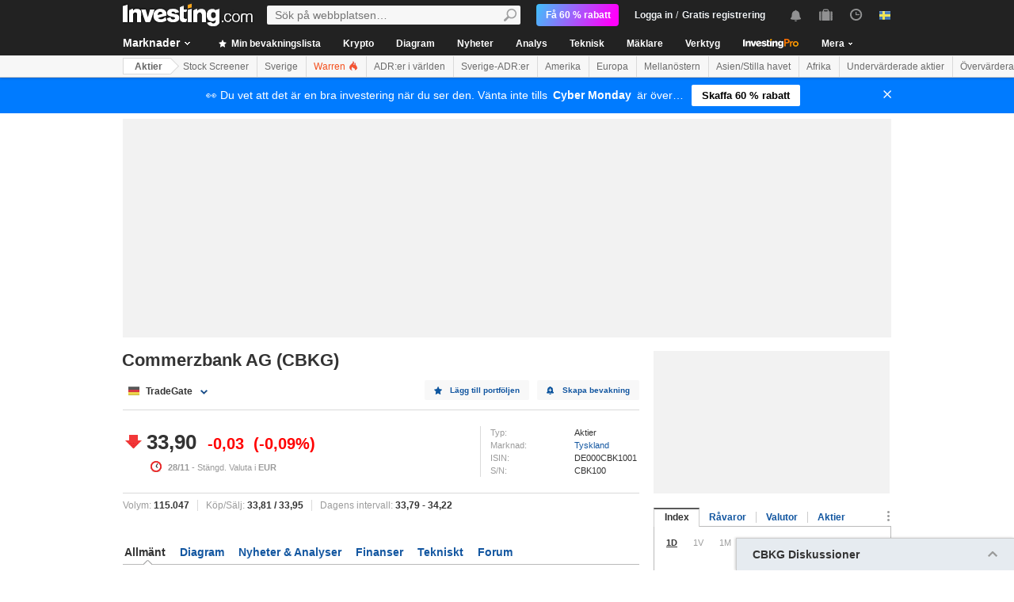

--- FILE ---
content_type: text/html; charset=UTF-8
request_url: https://se.investing.com/equities/commerzbank-ag-company-profile?cid=964502
body_size: 67059
content:
    <!DOCTYPE HTML>
    <html dir="ltr" xmlns="http://www.w3.org/1999/xhtml" xml:lang="sv" xmlns:schema="http://schema.org/" class="se" lang="sv" geo="US">
    <head>
    	    <script src="https://cdn.pbxai.com/aba93a3a-0792-49b0-9740-2018808409c4.js" async></script>
    	<link rel="dns-prefetch" href="https://i-invdn-com.investing.com" /> 
	<link rel="dns-prefetch" href="https://a-invdn-com.investing.com" />

	<link rel="preconnect" href="//si.education.investing.com" />
	<link rel="dns-prefetch" href="//si.education.investing.com" />
	<link rel="preconnect" href="//c.amazon-adsystem.com" />
	<link rel="dns-prefetch" href="//c.amazon-adsystem.com" />
        <script async src="https://securepubads.g.doubleclick.net/tag/js/gpt.js"></script>
    	    <script>
        // Load ToolSet hardcoded instead of from file
        /**
         * ToolSet (Investing Lib for DFP)
         */
        (()=>{
            let lcl = console.log,
                defineSlot = ({ defineSlot, sizes, adSlotDivID, middleDefinition, collapseDiv }, slotHolder) => {
                    if (!slotHolder.slots) {
                        slotHolder.slots = {};
                    }
                    if (collapseDiv && slot) {
                        slot.setCollapseEmptyDiv(...collapseDiv);
                    }
                    if (middleDefinition && slot) {
                        slot.defineSizeMapping(middleDefinition.reduce((acc, item) => acc.addSize(...item), window.googletag.sizeMapping()).build());
                    }
                                            slot.setTargeting('refresh_counter', '0');
                                        slotHolder.slots[defineSlot] = slot;

                    window.googletag.pubads().addEventListener('slotRenderEnded',
                        function(event) {
                            var element = document.getElementById(event.slot.getSlotElementId());
                            element.style.backgroundColor = null;
                        });
                },
                displaySlot = (containerId) => {
                    window.dfpSlots = window.dfpSlots || [];
                    window.dfpSlotFlag = window.dfpSlotFlag || [];
                    if(typeof window.dfpFlag !== 'undefined') {
                        window.googletag.cmd.push(() => window.googletag.display(containerId))
                    }
                    else {
                        window.dfpSlotFlag[containerId] = setInterval(() => {
                            if( typeof window.dfpFlag !== 'undefined') {
                                window.googletag.cmd.push(() => window.googletag.display(containerId))
                                clearInterval(window.dfpSlotFlag[containerId]);
                            }
                        }, 50);
                    }
                };


            window._ = {
                ADVERTISEMENT_HEIGHT: 25,
                MIN_AD_HEIGHT_CLOSE_BUTTON: 200,
                each: (obj, iterator) => {
                    if (typeof(obj) === 'object') {
                        for (let key in obj) {
                            iterator(obj[key], key);
                        }
                    } else {
                        obj.forEach(iterator);
                    }
                },
                setTargeting: (key, value) => {
                    window.googletag.pubads().setTargeting(key, value);
                },
                defineSlotPB: (settings) => defineSlot(settings, window.pbjs), // Both of these methods must be called
                defineSlot: (settings) => defineSlot(settings, window.googletag), // when globals are already available
                displaySlot,
                manageAd: (event) => {
                    if(_.isShowAdvertisementPrefix(event)){
                        _.showAdvertisementPrefix(event);
                    }
                    _.resizeContainer(event);
                    if(_.isShowCloseButton(event)){
                        _.showCloseElement(event);
                    }
                    if(event.slot.getSlotElementId() === 'div-gpt-ad-000000001-0' && !event.isEmpty){
                        document.querySelector(".js-sticky-footer-close").classList.remove("displayNoneImp");
                    }
                    //TODO: we need to find a better solution (use adunits.phpparent attrs) for sepcific ads
                    if (event.slot.getSlotElementId() === "div-gpt-ad-1541684394813-0") {
                        let buySellDiv = document.querySelector('.overViewBox .buySellDiv');
                        let hasVideoEl = document.querySelector('.overViewBox .has-video');
                        if (event.isEmpty) {
                            if(buySellDiv) {
                                buySellDiv.classList.add("displayNone");
                            }
                            if(hasVideoEl) {
                                hasVideoEl.classList.add('no-ad-loaded');
                            }
                        } else {
                            if(buySellDiv) {
                                buySellDiv.classList.remove('displayNone');
                            }
                            if(hasVideoEl) {
                                hasVideoEl.classList.remove('no-ad-loaded');
                            }
                        }
                    }
                    //remove adFree sales popup if no DFP content
                    if(event.slot.getSlotElementId() === 'dfpWrapper' && event.isEmpty){
                        document.querySelector('#adFreeSalePopup').remove();
                    }
                },
                showCloseElement: (event) => {
                    document.getElementById(event.slot.getSlotElementId()).nextElementSibling.classList.remove('opacityNone');
                },
                showAdvertisementPrefix: (event) => {
                    let dfpElement 			 = document.getElementById(event.slot.getSlotElementId());
                    let advertisementDiv = _.createAdvertisementPrefix(dfpElement.getAttribute('advertisementText'));
                    dfpElement.prepend(advertisementDiv);
                },
                createAdvertisementPrefix: (text) => {
                    let advertisementDiv     		= document.createElement('div');
                    let advertisementText 			= document.createElement('span');
                    advertisementDiv.className 		= "advertisement-header";
                    advertisementText.className 	= "text";
                    advertisementText.textContent 	= text;
                    advertisementDiv.append(advertisementText);
                    return advertisementDiv;
                },
                resizeContainer: (event) => {
                    if(event.isEmpty) {
                        return;
                    }
                    let el = document.getElementById(event.slot.getSlotElementId());
                    console.log('full event');
                    console.log(JSON.stringify(event));
					if(event.slot.getSlotElementId().includes("Billboard_Default")) {
						return;
					}
                    if(!event.isEmpty && parseInt(el.getAttribute('resize'))){
                        let advertisementHeight = 0;
                        if (_.isShowAdvertisementPrefix(event)) {
                            el.querySelector('.advertisement-header').style.width = event.size[0];
                            advertisementHeight = _.ADVERTISEMENT_HEIGHT;
                        }

                        // Sometimes, prebid send us size of [1,1] for the billboard, so we get the height of the banner manually from the div generated from the child (google div).
                        let billboardPrebidException = (event.slot.getSlotElementId().includes("Billboard_Default") && event.size[1] === 1 && el.childNodes[3].clientHeight > 1);
                        if(billboardPrebidException && el.style.height === "276px") { // if we got the bug but, we have the big base size, we stay like this.
                            console.log('bug of prebid is suppose to happen NOW')
                            return;
                        }
                        let newHeight = (billboardPrebidException) ? el.childNodes[3].clientHeight : event.size[1];
                        console.log('NEW HEIGHT');
                        console.log(event.size[1] === 1 && billboardPrebidException);
                        console.log('new size: '+ newHeight);
                        el.style.height = newHeight + advertisementHeight + 1 + 'px';
                        if (hasSomeParentTheClass(el, 'wideTopBanner')) {
                            let parents = document.querySelectorAll('.midHeader .wideTopBanner');
                            let parents_array = [...parents]; // convert to array
                            parents_array.forEach(div => {div.style.height = 'auto';});
                        }
                    }
                },
                isFu: obj => typeof(obj) === 'function',
                attachEvents: () => {
                    window.googletag.pubads().addEventListener('slotRenderEnded', (event) => {_.manageAd(event)});
                    let el = document.querySelector('.dfpCloseBtn');
                    if(el !== null) {
                        el.addEventListener('click', (event) => {
                            $(event.target).parent().hide();
                        });
                    }

                    let stickyEl = document.querySelector('.js-sticky-footer-close');
                    if(stickyEl !== null) {
                        stickyEl.addEventListener('click', (event) => {document.getElementById('sticky_footer').remove();});
                    }
                },
                isShowCloseButton: event => {

                    return !event.isEmpty && parseInt(document.getElementById(event.slot.getSlotElementId()).getAttribute('closeButton')) &&
                        event.size != null && event.size.length > 1 && event.size[1] >= _.MIN_AD_HEIGHT_CLOSE_BUTTON;
                },
                isShowAdvertisementPrefix: event => {

                    let advertisementText = document.getElementById(event.slot.getSlotElementId()).getAttribute('advertisementText');
                    return !event.isEmpty && (typeof advertisementText !== typeof undefined && advertisementText);
                },
            }

            window.getCookie = function (cname) {
                var name = cname + "=";
                var ca=document.cookie.split(";");
                for (var i=0; i<ca.length; i++) {
                    var c = ca[i];
                    while (c.charAt(0)==' ') c = c.substring(1);
                    if (c.indexOf(name) == 0) return c.substring(name.length, c.length);
                }
                return "";
            }
            window.hasSomeParentTheClass = function (element, classname) {
                if (element.className.split(' ').indexOf(classname)>=0) return true;
                return element.parentNode && hasSomeParentTheClass(element.parentNode, classname);
            }
        })();
    </script>
	

<script type="text/javascript">
    function OptanonWrapper() { }

    // temp for checks
    </script>
<style>
	.ot-floating-button {
		z-index:12 !important;
	}
</style>

    <script type="text/javascript">
        window.helpers = {
            'getCookie': function (k){var v="; "+document.cookie;var p=v.split("; "+k+"=");if(p.length===2)return p.pop().split(";").shift();else return null},
            'setCookie': function (k,v,d){var e='';if(typeof d!=='undefined'){var n=new Date;n.setTime(n.getTime()+864e5*d);e+=';expires="';e+=n.toGMTString();e+='"';}document.cookie=k+'='+v+';path=/' + e},
            'delCookie': function (k){document.cookie=k+'=;path=/;expires=-1'},
            'isNumber': function (n){return !isNaN(n)&&typeof n!==undefined&&n!==null&&n!==''},
            'removeClass': function (e,c){if(document.documentElement.classList){e.classList.remove(c);}else{var r=new RegExp('(^|\\s)'+c+'(\\s|$)', 'g');e.className=e.className.replace(r, c)}},
            'addClass': function (e,c){if(document.documentElement.classList){e.classList.add(c);}else{if(e.className.indexOf(c)<0){if((e.className!==''&&e.className.charAt[e.className.length-1]===' ')||e.className===''){e.className+=c}else{e.className+=' '+c}}}},
            'hasClass': function (e,c){if(document.documentElement.classList){e.classList.contains(c);}else{return e.className.indexOf(c)>=0}},
        };
    </script>

	<!-- v3 -->
<script>
    window.__imntz_debug = {mntz_js_load: true, mntz_bs_load: false, mntz_wp_load: false, mntz_ready: false, mntz_first_ad: false};
    function loadJsScript(url){
        let jsScript = document.createElement( 'script' );
        jsScript.async = true;
        jsScript.src = url;

        document.head.appendChild(jsScript);
    }

    var allKeyValue = {"Section":"equities","Sub_Section":"","Charts_Page":"no","Page_URL":"\/equities\/commerzbank-ag-company-profile?cid=964502","Domain":"se.investing.com","client_name":"legacy-desktop","smd":"cfd0b0dceacbb3d82af319262c961287-1764538582","Crypto_Instrument":"","user_has_watchlist":"0","session_number":"1","page_path":"se.investing.com\/equities\/commerzbank-ag-company-profile?cid=964502","page_path_level1":"Equities","page_path_level2":"Equities Overview","pair_id":"964502","udid":"cfd0b0dceacbb3d82af319262c961287","edition_id":"13","Traffic_Type":"OG","redesign":"0","SectionInstrument":"Commerzbank_AG","SectionInstrument_Ticker":"CBKG","User_type":"Not_Logged_in"};
    window.isGDPR   = 0;
    window.isCCPA 	= 0;
    window.adFox 	= 0;
    window.headerBidding = 1;

    if (window.adFox === 1) { // loading AdFox (Yandex AdServer)
        var adServerLibrary = "https://yandex.ru/ads/system/context.js";
        var adServerUsed = "AdFox";
        window.yaContextCb = window.yaContextCb || []
    }
    else { // loading GPT
        var adServerLibrary = "https://securepubads.g.doubleclick.net/tag/js/gpt.js"
        var adServerUsed = "GPT";
    }
    var loadAds = false;
    const loadGpt = () => {
        loadAds = true;
		let gptScript = document.createElement( 'script' );
		gptScript.onload = function () {
			console.log(adServerUsed +  ' loaded');
		};
		gptScript.async = true;
		gptScript.src = adServerLibrary;

        // Load GPT Async
        if(adServerUsed !== "GPT") { // Load AdFox / Yandex
		    document.head.appendChild(gptScript);
        }
        else { // suppose to load GPT
            window.dfpSlots = window.dfpSlots || [];
            window.googletag = window.googletag || {};
            window.googletag.cmd = window.googletag.cmd || [];

            window.a892ffe2982c = {
                defineSlots: function () {
                    _.attachEvents();
                    _.each( allKeyValue, function (val, key) { _.setTargeting(key, val) });
                    _.each([], _.defineSlot);
                }
            }
                        window.googletag.cmd.push(function () {

                window.a892ffe2982c.defineSlots();
                //if is not gdpr compliant - get personal ads
                if (!window.isGDPR || (window.isGDPR && getCookie('CMP_CONSENT') === '1')) {
                    window.googletag.pubads().setRequestNonPersonalizedAds(0);
                }

                // ADX ccpa (optout - 1YYN) restricted data processing
                if( window.isCCPA && getCookie('usprivacy') === '1YYN')
                {
                    console.log('CCPA privacy restrict data processing');
                    window.googletag.pubads().setPrivacySettings({
                        'restrictDataProcessing': true
                    });
                }

                window.googletag.pubads().enableSingleRequest();
                window.googletag.enableServices();

                // Display slots after user consent.
                // for (let i = 0; i < window.dfpSlots.length; i++) {
                //     console.log('manual loop ' + window.dfpSlots[i]);
                //     window.googletag.display(window.dfpSlots[i]);
                // }
                window.dfpFlag = 1;
            })
                        if (window.headerBidding === 1) {
                window.imntz_analyticsTargetCpmEnabled = true;
                (function(w, d, e, u, p, a, m) {
                    w.__imntz = w.__imntz || {};
                    w.__imntz.queue = w.__imntz.queue || [];
                    w.__imntz.presetUrl = p;

                    a = d.createElement(e);
                    m = d.getElementsByTagName('script')[0];
                    a.async = true;
                    a.src = u;
                    m.parentNode.insertBefore(a, m);
                    setTimeout(() => {
                        dataLayer.push({
                                           event: 'mntz_timing',
                                           ...window.__imntz_debug
                                       });
                    }, 5000);
                    window.__imntz.queue.push(() => {
                        window.__imntz.api().setTargeting(allKeyValue);
                    });

                    window.__imntz.queue.push(() => {
                        window.__imntz.api().registerGoogleHook('slotRenderEnded', (adUnit, args) => {
                            var element = document.getElementById(args.slot.getSlotElementId());
                            element.style.backgroundColor = null;

                        });
                    });
                })(window, document, 'script', 'https://monetization.prod.invmed.co/bootstrap/bootstrap.min.js', 'https://si.education.investing.com/inv/v2/se/config-desktop.leg.json');
            }
        }
    }

    if( window.isGDPR ){
        const consentSetInterval = setInterval(() => {
            if( typeof window.__tcfapi !== 'undefined' )
            {
                clearInterval(consentSetInterval);
                window.__tcfapi( 'addEventListener', 2, function( tcData,listenerSuccess )
                {
					if(listenerSuccess) {
						if( tcData && (tcData.eventStatus === 'tcloaded' || tcData.eventStatus === 'useractioncomplete') ) {
							var hasGoogleAdvertisingProductsConsent = tcData.vendor.consents[755] || false;
							// Check if the user gave Google Advertising Products consent (iab vendor 755)
							if(hasGoogleAdvertisingProductsConsent) {
								console.log("gpt loaded gdpr-ccpa")
								loadGpt();
							}
						}
                        if (window.imhb) {
                            window.imhb.queue.push(() => {
                                window.imhb.recheckConsent(); // Check for GDPR
                            });
                        }
					}
                })
            }

        }, 50);

    } else {
        if (window.isCCPA && window.imhb) {
            window.addEventListener("consent.onetrust", () => {
                // should update cookie usprivacy

                __uspapi("getUSPData", 1, (data, success) => {
                    if (window.imhb) {
                        window.imhb.recheckCCPAConsent();
                    }
                });
            });
        }
        loadGpt();
    }

    var adFoxSlots = adFoxSlots || [];
    function loadAdFoxSlot(slot, params) {
        adFoxSlots[slot] = { ...window.adFoxObj }
        adFoxSlots[slot].containerId = slot;
        adFoxSlots[slot].params = params;
        adFoxSlots[slot].onLoad = (function (){setWhiteBackground(slot)})
        if(slot === 'FP_RU_Sideblock_3_viewable' || slot === 'Sideblock_2_Default') {
            adFoxSlots[slot].lazyLoad = true;
        }
        console.log('loading ad Fox slot by func for slot '+slot)
        window.yaContextCb.push(()=>{Ya.adfoxCode.create(adFoxSlots[slot])})

    }
    
    let upacc = getCookie('upa');
    if(upacc !== null) {
        try{
            let upadec = JSON.parse(atob(decodeURIComponent(upacc)));
            allKeyValue = Object.assign(allKeyValue, upadec);
        } catch (e) { }
    }
      
    window.adFoxObj = {
        ownerId: 316703,
        // containerId: 'FP_RU_Billboard_Default',
        params: {},
        onLoad: function(data) { console.log('on adFox Load'); console.log(data) },
        onRender: function() {console.log('on adFox render');   },
        onError: function(error) { console.log('on adFox error'); console.log(error)  }
    };

    function setWhiteBackground(slotId)
    {
        let el = document.getElementById(slotId);
        if(el) {
            el.style.backgroundColor = 'white';
        }
    }

    function convertKeyValueToYandex(allKeyValue) {
        var KeyValueMapper = {
            puid1: "CID",
            puid2: "User_type",
            puid3: "smd",
            puid4: "Traffic_Type",
            puid5: "Section",
            puid6: "adsTest",
            puid7: "utm_source",
            puid8: "utm_campaign",
            puid9: "utm_medium",
            puid10: "utm_term",
            puid11: "utm_content",
            puid12: "pair_id",
            puid13: "newsID",
            puid14: "contentID",
            puid15: "GL_Ad_ID",
            puid16: "GL_Campaign_ID",
            puid17: "Crypto_Instrument",
            puid18: "Sub_Section",
            puid19: "SectionInstrument",
            puid20: "User_Id",
            puid21: "udid",
            puid22: "edition_id",
            puid23: "reg_days",
            puid24: "already_l",
            puid25: "b1",
            puid26: "b2",
            puid27: "b3",
            puid28: "b4",
            puid30: "user_has_watchlist",
            puid31: "studios_dfp"
        };
        allPuids = {};
        for (const key in KeyValueMapper) {
            if(allKeyValue.hasOwnProperty(KeyValueMapper[key])) {
                allPuids[key] = allKeyValue[KeyValueMapper[key]]
            }
        }
        return allPuids;
    }
    var allPuids = convertKeyValueToYandex(allKeyValue)

    // Update adFox Obj with Puids
    Object.assign(adFoxObj.params, allPuids);

    // Load Yandex ads refresher
    var thisWindow = window;
    var IDLE_INTERVAL = 5 * 60 * 1000; // 5 minutes
    thisWindow.lastUserRefreshTimestamp = Date.now()
    if(window.adFox === 1) {
        thisWindow.addEventListener("focus", function(){
            refreshAdFoxAds();
        })
    }

    function refreshAdFoxAds(){
        var currentTime = Date.now();
        if(currentTime >= thisWindow.lastUserRefreshTimestamp + IDLE_INTERVAL) {
            console.log("Refreshing only viewable Ad Fox ads");
            Ya.adfoxCode.reload(null, {onlyIfWasVisible: true});
        }
        else {
            // console.log("not yet")
        }
        thisWindow.lastUserRefreshTimestamp = Date.now()
    }

    var googletagGA = window.helpers.getCookie('_ga');

    if (googletagGA) {
        allKeyValue.CID = googletagGA.substr(6);
    }

    // todo: change the screen width logic and move it from here to separate task
    var screenWidthForAds= screen.width || 1366,
        screenWidthValue,
        adBreakPoints = [1336,1440,1920];

    if (screenWidthForAds < adBreakPoints[0]){ screenWidthValue = 'small' }
    else if (screenWidthForAds >= adBreakPoints[0] && screenWidthForAds <= adBreakPoints[1]) {
        screenWidthValue = 'medium'
    }
    else if (screenWidthForAds > adBreakPoints[1]) {
        screenWidthValue = 'big'
    }

    allKeyValue.screen_width = screenWidthValue;
</script>

<script type="text/javascript">
    const urlParams = new Proxy(new URLSearchParams(window.location.search), {
        get: (searchParams, prop) => searchParams.get(prop),
    });
    // Get the value of "some_key" in eg "https://example.com/?some_key=some_value"
    startTnbTracking = function() {
        if( window.$ ) {
            window.googletag = window.googletag || {};
            var googleTagLoaded = setInterval((function () {
                if (window.googletag && googletag.pubadsReady) {
                    //Listen to slotRenderEnded to enable billboard closing functionality
                    window.googletag.pubads().addEventListener("slotRenderEnded", function (event) {
                        if(event.slot.getSlotElementId().toUpperCase().indexOf("TNB") !== -1) {
                            sessionStorage.setItem(event.slot.getSlotElementId(), JSON.stringify(event.lineItemId));
                        }
                    });
                    clearInterval(googleTagLoaded);
                }
            }), 50);
            $(window).blur(function(e){
                if(
                    document.activeElement
                    && document.activeElement.tagName == 'IFRAME'
                    && document.activeElement.id.indexOf("google") !== -1
                    && document.activeElement.id.toUpperCase().indexOf("TNB") !== -1
                ){
                    var lineItemId = sessionStorage.getItem(document?.activeElement?.parentElement?.parentElement.id);
                    $(window).focus();
                    var iframeId = document?.activeElement?.id;
                    // remove 'google_ads_iframe_' from the beginning and '_0' from the end
                    var adUnitPath = iframeId?.slice(18, iframeId?.length - 2);

                    var obj = {
                        event_name_cd:         "click_on_tnb_button",
                        GA_event_category:     "Trade Now Button",
                        GA_event_action:       "tnb button clicked",
                        GA_event_label:        lineItemId + "-" + adUnitPath,
                        action_cd:             "click",
                        object:                "button",
                        event_cd_description1: "last paid source",
                        event_cd_value1:       getCookie('lastPaidSource'),
                        event_cd_description2: "click id",
                        event_cd_value2:       getCookie('lastPaidSourceClickId'),
                        event_cd_description3: "campaign id",
                        event_cd_value3:       getCookie('lastPaidSourceCampaignId')
                    }
                    addGtmToGAEvent(obj);
                }
            });
            getClickId = function () {
                if (!!urlParams.gclid) {
                    return urlParams.gclid;
                }
                if (!!urlParams.msclkid) {
                    return urlParams.msclkid;
                }
                if (!!urlParams.fbclid) {
                    return urlParams.fbclid;
                }
                if (!!urlParams.click_id) {
                    return urlParams.click_id;
                }
            }
            setLastPaidSourceCookies = function () {
                if (!!getClickId() && !!urlParams.utm_source) {

                    setCookie('lastPaidSource', urlParams.utm_source, 30, '/', '.investing.com');
                    setCookie('lastPaidSourceClickId', getClickId(), 30, '/', '.investing.com');
                    setCookie('lastPaidSourceCampaignId', urlParams.utm_campaign, 30, '/', '.investing.com');
                }
            }
            $(function(){
                setLastPaidSourceCookies();
            });
        } else {
            window.setTimeout( startTnbTracking, 50 );
        }
    }
    startTnbTracking();
</script>
    
    <title>Om Commerzbank AG TradeGate (CBKG)</title>
	
<link rel="canonical" href="https://se.investing.com/equities/commerzbank-ag-company-profile" />



<meta name="twitter:card" content="summary" />
<meta name="twitter:site" content="@InvestingSverig" />
<meta name="twitter:title" content="Om Commerzbank AG TradeGate (CBKG)" />
<meta name="twitter:description" content="Den h&auml;r sidan ger en f&ouml;rdjupad profil av Commerzbank AG, inklusive en allm&auml;n &ouml;versikt av f&ouml;retagets aff&auml;rsverksamhet och ansvarig ledning." />
<meta name="twitter:image" content="https://i-invdn-com.investing.com/redesign/images/seo/investing_300X300.png" />
<meta property="og:title" content="Om Commerzbank AG TradeGate (CBKG)" />
<meta property="og:description" content="Den h&auml;r sidan ger en f&ouml;rdjupad profil av Commerzbank AG, inklusive en allm&auml;n &ouml;versikt av f&ouml;retagets aff&auml;rsverksamhet och ansvarig ledning." />
<meta property="og:type" content="website" />
<meta property="og:url" content="https://se.investing.com/equities/commerzbank-ag-company-profile?cid=964502" />
<meta property="og:image" content="https://i-invdn-com.investing.com/redesign/images/seo/investing_300X300.png" />
<meta property="og:site_name" content="Investing.com Svenska" />
<meta property="og:locale" content="sv_SE" />



    <meta http-equiv="X-UA-Compatible" content="IE=edge">

    <!-- Standard favicon -->
    <link rel="icon" href="/favicon.ico" type="image/x-icon">

    <!-- PNG favicons -->
    <link rel="icon" type="image/png" sizes="16x16" href="/favicon-16x16.png">
    <link rel="icon" type="image/png" sizes="32x32" href="/favicon-32x32.png">
    <link rel="icon" type="image/png" sizes="48x48" href="/favicon-48x48.png">

    <!-- iOS (Apple Touch Icons) -->
    <link rel="apple-touch-icon" sizes="180x180" href="/apple-touch-icon.png">
    <meta name="apple-mobile-web-app-capable" content="yes">
    <meta name="apple-mobile-web-app-title" content="Investing.com">

    <!-- Theme color -->
    <meta name="theme-color" content="#222222">

    <meta name="viewport" content="width=device-width, initial-scale=1.0, maximum-scale=1.0, user-scalable=no">
    <meta http-equiv="content-type" content="text/html; charset=utf-8">
    <meta http-equiv="content-language" content="sv-se">
	    <meta name="description" content="Den här sidan ger en fördjupad profil av Commerzbank AG, inklusive en allmän översikt av företagets affärsverksamhet och ansvarig ledning.">
    <meta http-equiv="pragma" content="no-cache">
	<meta name="baidu_ssp_verify" content="867e13c8aeefe44c96c098634fb27ffe">        <meta name="google-site-verification" content="DTRxWXB3vjNUsTCPICWo9yzZmIllylXYkRevEXo7szg">
			
	
	
	
    <!-- css -->
			            <link rel="stylesheet" href="https://i-invdn-com.investing.com/css/mainOldMin_v3b.css" type="text/css">
			                <link rel="stylesheet" href="https://i-invdn-com.investing.com/css/newMainCssMin_v80v.css" type="text/css">
					

	        <link href="https://i-invdn-com.investing.com/css/printContent_v10.css" media="print" rel="stylesheet" type="text/css" />
	

	    <!-- css -->

    <!-- js -->
    <script type="text/javascript">
        var domainId = "13";
        window.CDN_URL = "https://i-invdn-com.investing.com";
    </script>
    <script src="https://accounts.google.com/gsi/client" async defer></script>
    <script src="https://i-invdn-com.investing.com/js/jquery-6.4.9.04.min.js"></script>
	<script type="text/javascript" src="https://i-invdn-com.investing.com/js/n/notifications-1.03.min.js" ></script>
<script type="text/javascript" src="https://i-invdn-com.investing.com/js/lazysizes.min.js" async></script>
<script type="text/javascript" src="https://i-invdn-com.investing.com/js/n/utils-0.16.min.js" ></script>
<script type="text/javascript" src="https://i-invdn-com.investing.com/js/main-1.17.360.min.js" ></script>
<script type="text/javascript" src="https://i-invdn-com.investing.com/js/comments-7.77.min.js" ></script>
    <!-- Forces IE6,IE7 to understand PSEUDO CLASSES :after and :before (add before: " "; after: " "; to CSS) -->
    <!--[if (gte IE 6)&(lte IE 7)]>
<script src="https://i-invdn-com.investing.com/js/jquery.pseudo-1.1.min.js"></script>
<![endif]-->
    <!--Global variables for JavaScript-->
    <script type="text/javascript">
        window.login_url = '/members-admin/login';
		        window.close_word = 'Stäng';
        window.lightbox_image = 'Bild';
        window.lightbox_from = 'från';
		        var FP = {
            global  : {
                _defaultDomain  : 'se.investing.com',
                _textAlign      : 'left'
            }
        };
        var userType;
        var userSupportedType ;
    </script>
    <!--Global variables for JavaScript-->
	    <!-- js -->


	    <script type="text/javascript">
        /* Modernizr 2.0.6 (Custom Build) | MIT & BSD
		 * Build: http://www.modernizr.com/download/#-csstransitions-iepp-cssclasses-testprop-testallprops-domprefixes
		 */
        window.Modernizr=function(a,b,c){function A(a,b){var c=a.charAt(0).toUpperCase()+a.substr(1),d=(a+" "+n.join(c+" ")+c).split(" ");return z(d,b)}function z(a,b){for(var d in a)if(k[a[d]]!==c)return b=="pfx"?a[d]:!0;return!1}function y(a,b){return!!~(""+a).indexOf(b)}function x(a,b){return typeof a===b}function w(a,b){return v(prefixes.join(a+";")+(b||""))}function v(a){k.cssText=a}var d="2.0.6",e={},f=!0,g=b.documentElement,h=b.head||b.getElementsByTagName("head")[0],i="modernizr",j=b.createElement(i),k=j.style,l,m=Object.prototype.toString,n="Webkit Moz O ms Khtml".split(" "),o={},p={},q={},r=[],s,t={}.hasOwnProperty,u;!x(t,c)&&!x(t.call,c)?u=function(a,b){return t.call(a,b)}:u=function(a,b){return b in a&&x(a.constructor.prototype[b],c)},o.csstransitions=function(){return A("transitionProperty")};for(var B in o)u(o,B)&&(s=B.toLowerCase(),e[s]=o[B](),r.push((e[s]?"":"no-")+s));v(""),j=l=null,a.attachEvent&&function(){var a=b.createElement("div");a.innerHTML="<elem></elem>";return a.childNodes.length!==1}()&&function(a,b){function s(a){var b=-1;while(++b<g)a.createElement(f[b])}a.iepp=a.iepp||{};var d=a.iepp,e=d.html5elements||"abbr|article|aside|audio|canvas|datalist|details|figcaption|figure|footer|header|hgroup|mark|meter|nav|output|progress|section|summary|time|video",f=e.split("|"),g=f.length,h=new RegExp("(^|\\s)("+e+")","gi"),i=new RegExp("<(/*)("+e+")","gi"),j=/^\s*[\{\}]\s*$/,k=new RegExp("(^|[^\\n]*?\\s)("+e+")([^\\n]*)({[\\n\\w\\W]*?})","gi"),l=b.createDocumentFragment(),m=b.documentElement,n=m.firstChild,o=b.createElement("body"),p=b.createElement("style"),q=/print|all/,r;d.getCSS=function(a,b){if(a+""===c)return"";var e=-1,f=a.length,g,h=[];while(++e<f){g=a[e];if(g.disabled)continue;b=g.media||b,q.test(b)&&h.push(d.getCSS(g.imports,b),g.cssText),b="all"}return h.join("")},d.parseCSS=function(a){var b=[],c;while((c=k.exec(a))!=null)b.push(((j.exec(c[1])?"\n":c[1])+c[2]+c[3]).replace(h,"$1.iepp_$2")+c[4]);return b.join("\n")},d.writeHTML=function(){var a=-1;r=r||b.body;while(++a<g){var c=b.getElementsByTagName(f[a]),d=c.length,e=-1;while(++e<d)c[e].className.indexOf("iepp_")<0&&(c[e].className+=" iepp_"+f[a])}l.appendChild(r),m.appendChild(o),o.className=r.className,o.id=r.id,o.innerHTML=r.innerHTML.replace(i,"<$1font")},d._beforePrint=function(){p.styleSheet.cssText=d.parseCSS(d.getCSS(b.styleSheets,"all")),d.writeHTML()},d.restoreHTML=function(){o.innerHTML="",m.removeChild(o),m.appendChild(r)},d._afterPrint=function(){d.restoreHTML(),p.styleSheet.cssText=""},s(b),s(l);d.disablePP||(n.insertBefore(p,n.firstChild),p.media="print",p.className="iepp-printshim",a.attachEvent("onbeforeprint",d._beforePrint),a.attachEvent("onafterprint",d._afterPrint))}(a,b),e._version=d,e._domPrefixes=n,e.testProp=function(a){return z([a])},e.testAllProps=A,g.className=g.className.replace(/\bno-js\b/,"")+(f?" js "+r.join(" "):"");return e}(this,this.document);
        window.ie = (function(){var undef,v = 3,div = document.createElement('div'),all = div.getElementsByTagName('i');while (div.innerHTML = '<!--[if gt IE ' + (++v) + ']><i></i><![endif]-->',all[0]);return v > 4 ? v : undef;}());
    </script>

    <!-- TEMP -->

    <style>
        .googleContentRec {display:inline-block;width:650px;height:300px;}

    </style>

    <style>
        /* INPUTS OVERWRITES */
        .combineSearchBox {border:1px solid #737373;} /* overwrite main css */
        .combineSearchBox.newInput.inputTextBox, .portfolioSearch .newInput.inputTextBox  {padding:0;}
    </style>

	    <!--[if (IE 8)|(IE 9)]>
<link rel="stylesheet" type="text/css" href="https://i-invdn-com.investing.com/css/ie8-9main_v2b.css">
<![endif]-->
    <!--[if IE 8]>
<link rel="stylesheet" type="text/css" href="https://i-invdn-com.investing.com/css/ie8main_v2a.css">
<![endif]-->
    <!--[if IE 7]>
<link rel="stylesheet" type="text/css" href="https://i-invdn-com.investing.com/css/ie7main_v1i.css">
<![endif]-->

		
	    <style>
        .MainTableDirectory .HeadTitlesRow TH {text-align:center; font-weight:bold;}
    </style>
	
    <style>
        .openTbl TH.icon {text-align:center;}         .openTbl TH.icon SPAN {position:relative; top:2px;}
    </style>
	    <script>
        var oldIE = false, explorerEight = false ,explorerNine = false, sponsoredArticle;
    </script>
    <!--[if lte IE 7]>
	<script>
		oldIE = true;
	</script>
	<![endif]-->
    <!--[if (IE 8)]>
	<script>
		explorerEight = true;
	</script>
	<![endif]-->
    <!--[if (IE 9)]>
	<script>
		explorerNine = true;
	</script>
	<![endif]-->
	
	<script type="application/ld+json">{"@context":"http://schema.org","@type":"Corporation","legalName":"Commerzbank AG","tickersymbol":"CBKG","Telephone":"+49-69-13620","FaxNumber":"69-285389","Address":{"addresslocality":"Frankfurt Am Main","postalcode":" 60311","addresscountry":{"@type":"Country","name":"Germany"}},"NumberOfEmployees":{"@type":"QuantitativeValue","value":"38432"},"Member":[{"@type":"person","name":"Klaus-Peter  Müller","jobTitle":"Honorary Chairman of Supervisory Board"},{"@type":"person","name":"Jens  Weidmann","jobTitle":"Chairman of the Supervisory Board"},{"@type":"person","name":"Sascha Kai Uebel","jobTitle":"Employee Representative Deputy Chairman of Supervisory Board"},{"@type":"person","name":"Jan  Szomburg","jobTitle":"Member of Central Advisory Board"},{"@type":"person","name":"Friedrich  Lürßen","jobTitle":"Member of Central Advisory Board"},{"@type":"person","name":"Petra  Scharner-Wolff","jobTitle":"Member of Central Advisory Board"},{"@type":"person","name":"Georg F. W. Schaeffler","jobTitle":"Member of Central Advisory Board"},{"@type":"person","name":"Olaf  Berlien","jobTitle":"Member of Central Advisory Board"},{"@type":"person","name":"Sabine Ursula Dietrich","jobTitle":"Independent Supervisory Board Member"},{"@type":"person","name":"Gunnar  de Buhr","jobTitle":"Employee Representative Member of Supervisory Board"},{"@type":"person","name":"Paul-Bernhard  Kallen","jobTitle":"Member of Central Advisory Board"},{"@type":"person","name":"Caroline  Seifert","jobTitle":"Independent Supervisory Board Member"},{"@type":"person","name":"Daniela  Mattheus","jobTitle":"Independent Supervisory Board Member"},{"@type":"person","name":"Tina  Muller","jobTitle":"Member of Central Advisory Board"},{"@type":"person","name":"Paolo Dell’ Antonio","jobTitle":"Member of Central Advisory Board"},{"@type":"person","name":"Heike  Anscheit","jobTitle":"Employee Representative Member of Supervisory Board"},{"@type":"person","name":"Thomas  Kuehnl","jobTitle":"Employee Representative Member of Supervisory Board"},{"@type":"person","name":"Michael  Reuther","jobTitle":"Member of Central Advisory Board"},{"@type":"person","name":"Werner  Brandt","jobTitle":"Member of Central Advisory Board"},{"@type":"person","name":"Ulrich  Grillo","jobTitle":"Member of Central Advisory Board"},{"@type":"person","name":"Frank  Czichowski","jobTitle":"Independent Supervisory Board Member"},{"@type":"person","name":"Simone  Bagel-Trah","jobTitle":"Member of Central Advisory Board"},{"@type":"person","name":"Hendrik  Murmann","jobTitle":"Member of Central Advisory Board"},{"@type":"person","name":"Holger  Engelmann","jobTitle":"Member of Central Advisory Board"},{"@type":"person","name":"Burkhard  Keese","jobTitle":"Independent Supervisory Board Member"},{"@type":"person","name":"Harald  Christ","jobTitle":"Independent Supervisory Board Member"},{"@type":"person","name":"Sandra  Persiehl","jobTitle":"Employee Representative Member of Supervisory Board"},{"@type":"person","name":"Frank  Westhoff","jobTitle":"Independent Supervisory Board Member"},{"@type":"person","name":"Michael Andres  Gorriz","jobTitle":"Member of Supervisory Board"},{"@type":"person","name":"Maxi  Leuchters","jobTitle":"Employee Representative Member of Supervisory Board"},{"@type":"person","name":"Karoline  Bader","jobTitle":"Member of Central Advisory Board"},{"@type":"person","name":"Rachel Clare Empey","jobTitle":"Member of Central Advisory Board"},{"@type":"person","name":"Holger  Bingmann","jobTitle":"Member of Central Advisory Board"},{"@type":"person","name":"Wolf Dieter Langheld","jobTitle":"Member of Central Advisory Board"},{"@type":"person","name":"Frederik Simon Werning","jobTitle":"Employee Representative Member of Supervisory Board"},{"@type":"person","name":"Nina  Olderdissen","jobTitle":"Employee Representative Member of Supervisory Board"},{"@type":"person","name":"Kevin  Voss","jobTitle":"Employee Representative Member of Supervisory Board"},{"@type":"person","name":"Michael  Schramm","jobTitle":"Employee Representative Member of Supervisory Board"},{"@type":"person","name":"Sabine  Lautenschlager-Peiter","jobTitle":"Member of the Supervisory Board"},{"@type":"person","name":"Christian Wilhelm Erich Haub","jobTitle":"Member of Central Advisory Board"}]}</script><script>var e2b29bf6eb37be4aad087cd204a2c5="148adbbbbd51a4f2360597988b603145";</script>
<script data-obct type="text/javascript">
    /** DO NOT MODIFY THIS CODE**/
    !function(_window, _document) {
        var OB_ADV_ID='00d807ecaf50797b1d395f73b69546fffe';
        if (_window.obApi) {var toArray = function(object) {return Object.prototype.toString.call(object) === '[object Array]' ? object : [object];};_window.obApi.marketerId = toArray(_window.obApi.marketerId).concat(toArray(OB_ADV_ID));return;}
        var api = _window.obApi = function() {api.dispatch ? api.dispatch.apply(api, arguments) : api.queue.push(arguments);};api.version = '1.1';api.loaded = true;api.marketerId = OB_ADV_ID;api.queue = [];var tag = _document.createElement('script');tag.async = true;tag.src = '//amplify.outbrain.com/cp/obtp.js';tag.type = 'text/javascript';var script = _document.getElementsByTagName('script')[0];script.parentNode.insertBefore(tag, script);}(window, document);
    obApi('track', 'PAGE_VIEW');
</script><script></script>    <!-- JIRA SWAT-64 -->
    <script type="text/javascript">
        window.pubsubDebugData = {
            dfp:{
                iframes:[],
                scripts:[]
            },
            code:{
                scripts:[]
            }
        };

        function sendPrimisEventToPubSub(params)
        {
            $.ajax({
                url: "/pubsub/Service/message",
                type:'POST',
                data: params
            });
        }

        function getSekindoParamsFromDFPScript()
        {
            var sekindoParams = {};
            var iframes = $('body').find('iframe');
            for (var i = 0; i < iframes.length; i++) {
                window.pubsubDebugData.dfp.iframes[i] = iframes[i].id;
                if(iframes[i].id && (iframes[i].id.indexOf('_video_') !== -1)){
                    var scripts = iframes[i].contentWindow.document.getElementsByTagName("script");
                    for (var q = 0; q < scripts.length; q++) {
                        window.pubsubDebugData.dfp.scripts[i] = scripts[q].src;
                        if (scripts[q].src && (scripts[q].src.indexOf('https://live.sekindo.com/live/liveView.php') !== -1)) {
                            var url = new URL(scripts[q].src);
                            var queryParams = new URLSearchParams(url.search);
                            if(queryParams.get('s') && queryParams.get('vp_template')){
                                sekindoParams.media_placement_id = queryParams.get('s');
                                sekindoParams.vp_template = queryParams.get('vp_template');
                                sekindoParams.delivery_system = 'dfp';
                                break;
                            }
                        }
                    }
                }
            }

            return sekindoParams;
        }

        function getSekindoParamsFromCodeScript()
        {
            var params = {};
            var scripts = $('body').find('script');
            for (var i = 0; i < scripts.length; i++) {
                window.pubsubDebugData.code.scripts[i] = scripts[i].src;
                if (scripts[i].src && (scripts[i].src.indexOf('https://live.sekindo.com/live/liveView.php') !== -1)) {
                    var url = new URL(scripts[i].src)
                    var queryParams = new URLSearchParams(url.search);
                    if(queryParams.get('s') && queryParams.get('vp_template')){
                        params.media_placement_id = queryParams.get('s');
                        params.vp_template = queryParams.get('vp_template');
                        params.delivery_system = 'code';
                        break;
                    }
                }
            }

            return params;
        }

        window.addEventListener('primisPlayerInit', function (e) {
            var player = e.detail;

            /**
             * Ad started event
             */
            player.addEventListener('adStarted', function (val){
                var sekindoParams = getSekindoParamsFromDFPScript();
                if($.isEmptyObject(sekindoParams)){
                    sekindoParams = getSekindoParamsFromCodeScript();
                }

                cb_params = {};
                cb_params.impValue = val.impValue;
                cb_params.servingFee = val.servingFee;
                sekindoParams.cb_params = cb_params;
                sekindoParams.event_type = 'adStarted';
                sekindoParams.debug = window.pubsubDebugData;

                sendPrimisEventToPubSub(sekindoParams);
            });

            /**
             * Video Start event
             */
            player.addEventListener('videoStart', function (val){
                console.log('Playing video: ' + val.title);
            });
        });

        function pushExtraDataToDataLayer(data = {}) {
            window.dataLayerExtraData = window.dataLayerExtraData || {};
            Object.assign(window.dataLayerExtraData, data);
        }

        (function(w,d,s,l,i){w[l]=w[l]||[];w[l].push({'gtm.start':
                new Date().getTime(),event:'gtm.js'});var f=d.getElementsByTagName(s)[0],
            j=d.createElement(s),dl=l!='dataLayer'?'&l='+l:'';j.async=true;j.src=
            'https://www.googletagmanager.com/gtm.js?id='+i+dl;f.parentNode.insertBefore(j,f);
        })(window,document,'script','dataLayer','GTM-PGT3R3D');

    </script>
    <!--START Digioh Low Impact Javascript-->
    <script async type='text/javascript' src='https://promos.investing.com/w37htfhcq2/vendor/9a63d23b-49c1-4335-b698-e7f3ab10af6c/lightbox_speed.js'></script>
    <!--END Digioh Low Impact Javascript-->
</head>
    <body class="takeover dfpTakeovers " >
    
		<!-- Google Tag Manager (noscript) POC new GA4 -->
    <noscript>
        <iframe src='https://www.googletagmanager.com/ns.html?id=GTM-PGT3R3D'
                height='0' width='0' style='display:none;visibility:hidden'>
        </iframe>
    </noscript>
		<!--  v1.0.2  -->
    <script>
        function handleCredentialResponse(response) {
            var formdata = {
                gsi_token: response.credential
            };

            authFormDataAppend(formdata);
            if(
                response.select_by == 'user'
                || response.select_by == 'fedcm'
                || (
                    typeof response.clientId === "undefined"
                    && typeof response.client_id === "undefined"
                )
            ) {
                window.setEntryPoint('google one tap');
            }
            jQuery.ajax({
                url : '/members-admin/auth/signInUpBySocialGPlus',
                type: 'POST',
                dataType: 'json',
                data : formdata,
                success : function(data) {
                    window.authHandler(data);
                },
                async : false
            });
        };
        // TODO: put env PROD env on deployment 606447380154-9825jtap5as2sm0f868m536j6v8ptgo7.apps.googleusercontent.com
        window.onload = function () {
            google.accounts.id.initialize({
                client_id: '606447380154-9825jtap5as2sm0f868m536j6v8ptgo7.apps.googleusercontent.com',
                callback: handleCredentialResponse
            });
                            google.accounts.id.prompt();
			        };
    </script>

    <!--    Load Apple Sign In Lib-->
        <script type="text/javascript" src="https://appleid.cdn-apple.com/appleauth/static/jsapi/appleid/1/sv_SE/appleid.auth.js"></script>
	<script type="text/javascript">
function initApple() {
    AppleID.auth.init({
    clientId : 'com.investing.app.client',
    scope : 'name email',
    redirectURI : 'https://se.investing.com/members-admin/auth/signInUpBySocialApple',
    nonce : '[NONCE]',
    usePopup : true});
}

function loadAppleCredentialHandlers() {
    document.addEventListener('AppleIDSignInOnSuccess', (event) => {
        var userData = {};
        if(event.detail.user) {
            if(event.detail.user.name !== undefined) {
                userData.firstname = event.detail.user.name.firstName || "";
                userData.lastname = event.detail.user.name.lastName || "";
            }
            userData.email = event.detail.user.email || "";
        }

        var formData = {
            token: event.detail.authorization.id_token,
            additionalInfo: userData || ''
        };

        authFormDataAppend(formData);

        jQuery.ajax({
            url : 'https://se.investing.com/members-admin/auth/signInUpBySocialApple',
            type: 'POST',
            dataType: 'json',
            data : formData,
            success : function(data) {
                window.authHandler(data);
            },
            async : false
        });
    });
}
</script><div id="appleid-signin" style="display: none; cursor: pointer;" data-border-radius="0" data-color="white" data-width="247" data-label-position="57" data-mode="left-align" data-logo-size="large" data-height="32" data-border="true" data-type="continue"></div>

<script>
    loadAppleCredentialHandlers();
    initApple();
</script>
    <script>
     
	            dataLayer.push({"instrument_id":"358"});
	    
        function addGtmToGAEvent(gtmToGaEvent = {}) {
            gtmToGaEvent.event = "GTM event to GA";
            dataLayer.push(gtmToGaEvent);
        }

        function addGtmGenericEvent(genericEvent = {}) {
            genericEvent.event = "genericEvent";
            dataLayer.push(genericEvent);
        }
    </script>

    <script>
    (function(i,s,o,g,r,a,m){i['GoogleAnalyticsObject']=r;i[r]=i[r]||function(){
    (i[r].q=i[r].q||[]).push(arguments)},i[r].l=1*new Date();a=s.createElement(o),
    m=s.getElementsByTagName(o)[0];a.async=1;a.src=g;m.parentNode.insertBefore(a,m)
    })(window,document,'script','//www.google-analytics.com/analytics.js','ga');
    </script>

                <script>
                $(function() {
                    var mutationObserver = new MutationObserver(function(mutations) {
                        mutations.forEach(function(mutation) {
                            if (mutation.attributeName === "class") {
                                if($('header').hasClass('switchHeader')) {
                                    $('.wrapper').addClass('hidden_navBar');
                                } else {
                                    $('.wrapper').removeClass('hidden_navBar');
                                }
                            }
                        });
                    });
                    mutationObserver.observe($('header')[0], {
                        attributes: true
                    });

                });
            </script>
    
    <div id="sideNotificationZone" class="sideNotificationZone">
        <div class="floatingAlertWrapper alertWrapper js-notification-item displayNone">
            <div class="alertNotifIcon"><span class="js-icon"></span></div>
            <div class="alertNotifData">
                <a class="alertDataTitle js-title"></a>
                <span class="alertDataDetails js-small-text"></span>
            </div>
            <a data-tooltip="Hantera mina bevakningar" class="js-manage-alerts gearIconSmall genToolTip oneliner reverseToolTip"></a>
            <span class="alertCloseIconSmall js-close"></span>
        </div>
    </div>

    <div class="breakingNews">
        <div class="floatingAlertWrapper">
            <span class="breakingNewsTitle bold">Heta nyheter</span>
            <span class="breakingNewsText js-breaking-news-content"></span>
        </div>
        <span class="closeIcon js-close"></span>
    </div>

    <div class="generalOverlay js-general-overlay displayNone"></div>
    <div class="secondaryOverlay js-general-overlay displayNone"></div>

    <script>
        $('.js-general-overlay').on('click', $.stopProp);
    </script>
                            <div class="earAdvWrapper">
                    <div class="earAdv left"></div>
                </div>
            
    <div class="wrapper">
        
<header class="">
    	
<!-- topBar -->
<div class="topBar">
	<div class="topBarInnerWrapper">
					<a href="/" class="topBarLogo">
									<img src="https://i-invdn-com.investing.com/logos/investing-com-logo-2022.png" alt="Investing.com - Den ledande finansiella webbportalen" width="166" height="38" class="investingLogo">
							</a>
					<div id="topBarPopup" load="topBarSpinner"></div>
		<div class="js-search-overlay topSearchOverlay displayNone"></div>
<div class="searchDiv newSearchDiv js-main-search-wrapper">
	<div class="searchBoxContainer topBarSearch topBarInputSelected" >
	    <input autocomplete='off' type="text" class="searchText arial_12 lightgrayFont js-main-search-bar" value="" placeholder="Sök på webbplatsen…">
		<label class="searchGlassIcon js-magnifying-glass-icon">&nbsp;</label>
		<i class="cssSpinner"></i>
	</div>

    <div class="js-results-dialog displayNone">
        <div class="js-query-results newSearch_topBar newSearch_topBarResults displayNone">
	        <div class="searchMain">
		        <div class="js-query-quotes-header textBox groupHeader searchPopup_results">
			        <a class="js-quote-header-link">Värdering</a>
			        <div class="js-quote-types-dropdown newSearchSelect selectWrap">
				        <a class="newBtnDropdown noHover">
                            <span class="js-dropdown-text-input inputDropDown">Alla instrumenttyper</span>
					        <i class="bottunImageDoubleArrow buttonWhiteImageDownArrow"></i>
				        </a>

			            <ul class="dropdownBtnList displayNone js-quote-types-dropdown-ul">
			            <li data-value='all'>Alla instrumenttyper</li><li data-value='indice'>Index</li><li data-value='equities'>Aktier</li><li data-value='etf'>ETF</li><li data-value='fund'>Fonder</li><li data-value='commodity'>Råvaror</li><li data-value='currency'>Valutor</li><li data-value='crypto'>Krypto</li><li data-value='bond'>Obligationer</li><li data-value='certificate'>Certifikat</li>			            </ul>
			        </div>
		        </div>

		        <div class="js-scrollable-results-wrapper newResultsContainer">
			        <div class="js-table-results tableWrapper"></div>
		        </div>

	            <!-- NO RESULTS -->
	            <div class="js-query-no-results noResults displayNone">
	                <i class="searchNoResultsNew"></i>
	                <p class="lighterGrayFont">Prova en annan sökning</p>
	            </div>

	            <div class="searchResultsFooter">
		            <i class="blueSearchGlassIcon middle"></i>
		            <a class="js-footer-link" href="/">Sök i hemsidan för:&nbsp;<span class="js-footer-link-text bold"></span></a>
	            </div>
	        </div>
	        <div class="js-right-side-results searchAside"></div>
        </div>

        <div class="js-default-search-results newSearch_topBar">
	        <div class="searchMain js-main-group-results"></div>
	        <div class="searchAside">
		        <div class="searchAside_item">

			        <a class="asideTitle" href="/news/most-popular-news">
				        <div class="js-search-ga-header groupHeader" ga-label="Popular News">Populära nyheter</div>
				        <span class="js-search-ga-more" ga-label="Popular News - More">Mer</span>
			        </a>
			        <div class="js-search-ga-items articles mediumTitle1" ga-label="Popular News - Article"><article class="js-article-item articleItem     "  data-id="426600"  >
    <a  href="/news/company-news/cathie-woods-ark-saljer-gitlabaktier-koper-ark-21shares-bitcoin-etf-93CH-426600" class="img" ><img class="lazyload" data-src="https://i-invdn-com.investing.com/news/news_headline_rolled_69x52._150x108_S_1419494221.jpg" alt="Cathie Woods ARK säljer GitLab-aktier, köper ARK 21Shares Bitcoin ETF"    ></a>	<div class="textDiv">
							<a  href="/news/company-news/cathie-woods-ark-saljer-gitlabaktier-koper-ark-21shares-bitcoin-etf-93CH-426600" title="" class="title" >Cathie Woods ARK säljer GitLab-aktier, köper ARK 21Shares Bitcoin ETF</a>
	                        			</div>
	<div class="clear"></div>
</article><article class="js-article-item articleItem     "  data-id="426580"  >
    <a  href="/news/stock-market-news/sp-nedgraderar-tullow-oil-till-ccc-pa-grund-av-oro-for-skuldrekonstruktion-93CH-426580" class="img" ><img class="lazyload" data-src="https://i-invdn-com.investing.com/news/LYNXNPEC0Q1B5_S.jpg" alt="S&P nedgraderar Tullow Oil till "CCC-" på grund av oro för skuldrekonstruktion"    ></a>	<div class="textDiv">
							<a  href="/news/stock-market-news/sp-nedgraderar-tullow-oil-till-ccc-pa-grund-av-oro-for-skuldrekonstruktion-93CH-426580" title="" class="title" >S&P nedgraderar Tullow Oil till "CCC-" på grund av oro för skuldrekonstruktion</a>
	                        			</div>
	<div class="clear"></div>
</article><article class="js-article-item articleItem     "  data-id="426464"  >
    <a  href="/news/stock-market-news/apple-informerar-eukommissionen-om-dmatrosklar-for-maps-och-ads-93CH-426464" class="img" ><img class="lazyload" data-src="https://i-invdn-com.investing.com/news/LYNXNPEB8R0NJ_S.jpg" alt="Apple informerar EU-kommissionen om DMA-trösklar för Maps och Ads"    ></a>	<div class="textDiv">
							<a  href="/news/stock-market-news/apple-informerar-eukommissionen-om-dmatrosklar-for-maps-och-ads-93CH-426464" title="" class="title" >Apple informerar EU-kommissionen om DMA-trösklar för Maps och Ads</a>
	                        			</div>
	<div class="clear"></div>
</article></div>
		        </div>
						        <div class="searchAside_item js-popular-analysis-wrapper">

			        <a class="asideTitle" href="/analysis/most-popular-analysis">
				        <div class="js-search-ga-header groupHeader" ga-label="Popular Analysis">Populära analyser</div>
				        <span class="js-search-ga-more" ga-label="Popular Analysis - More">Mer</span>
			        </a>
			        <div class="js-search-ga-items articles smallTitle1 analysisImg js-popular-analysis-items" ga-label="Popular Analysis - Article"><article class="js-article-item articleItem     "  data-id="15392"  >
    <a  href="/analysis/bristmarknader-nasta-megatrend-fran-2026-15392" class="img" ><img class="lazyload" data-src="https://d8-invdn-com.investing.com/company_logo/8f52cf1e7b79dd7900beea397f0b6efe.jpg" alt="Bristmarknader: Nästa megatrend från 2026"    ></a>	<div class="textDiv">
							<a  href="/analysis/bristmarknader-nasta-megatrend-fran-2026-15392" title="" class="title" >Bristmarknader: Nästa megatrend från 2026</a>
	                        			</div>
	<div class="clear"></div>
</article><article class="js-article-item articleItem     "  data-id="15371"  >
    <a  href="/analysis/arets-slutrally-eller-krasch-vad-de-senaste-30-aren-visar-15371" class="img" ><img class="lazyload" data-src="https://d8-invdn-com.investing.com/company_logo/8f52cf1e7b79dd7900beea397f0b6efe.jpg" alt="Årets slutrally eller krasch? Vad de senaste 30 åren visar"    ></a>	<div class="textDiv">
							<a  href="/analysis/arets-slutrally-eller-krasch-vad-de-senaste-30-aren-visar-15371" title="" class="title" >Årets slutrally eller krasch? Vad de senaste 30 åren visar</a>
	                        			</div>
	<div class="clear"></div>
</article><article class="js-article-item articleItem     "  data-id="15231"  >
    <a  href="/analysis/guld-eller-wti--kommer-bara-en-av-dem-att-glansa-15231" class="img" ><img class="lazyload" data-src="https://d8-invdn-com.investing.com/company_logo/8f52cf1e7b79dd7900beea397f0b6efe.jpg" alt="Guld eller WTI – kommer bara en av dem att glänsa?"    ></a>	<div class="textDiv">
							<a  href="/analysis/guld-eller-wti--kommer-bara-en-av-dem-att-glansa-15231" title="" class="title" >Guld eller WTI – kommer bara en av dem att glänsa?</a>
	                        			</div>
	<div class="clear"></div>
</article></div>
		        </div>
					        </div>

        </div>



    </div>

    <!--Templates-->

    <!--
        Group Templates
    -->
    <!--Quote group template-->
    <div class="js-group-template textBox displayNone">
        <div class="js-group-title groupHeader"></div>
        <div class="js-group-results newResultsContainer">
        </div>
    </div>

    <!--News items group template-->
    <div class="js-news-items-group-template searchAside_item displayNone">
        <a class="asideTitle js-group-more-link">
            <div class="js-group-title groupHeader"></div>
            <span>Mer</span>
        </a>
        <div class="js-group-results articles smallTitle1 analysisImg"></div>
    </div>

    <!--
        Row Templates
    -->
    <!--Quote row template-->
    <a class="row js-quote-row-template js-quote-item displayNone">
        <span class="first flag"><i class="ceFlags middle js-quote-item-flag"></i></span>
        <span class="second js-quote-item-symbol symbolName"></span>
        <span class="third js-quote-item-name"></span>
        <span class="fourth typeExchange js-quote-item-type"></span>
    </a>

    <!--News row template-->
    <article class="js-news-item-template articleItem displayNone">
        <a href="/" class="js-news-item-link">
            <img class="js-news-item-img" src="https://d1-invdn-com.investing.com/company_logo/d01b563261bcf223986f7ac222680343.jpg">
            <div class="js-news-item-name textDiv"></div>
        </a>
    </article>

    <div class="js-tool-item-template displayNone">
        <a class="js-tool-item-link eventsAndTools">
            <span class="js-tool-item-name"></span>
        </a>
    </div>
</div>

<script type="text/javascript">
	window.topBarSearchData = {
		texts: {
			recentSearchText: 'Mina senaste sökningar',
			popularSearchText: 'Populära sökningar',
            newsSearchText: 'Nyheter',
            analysisSearchText: 'Analys',
            economicEventsSearchText: 'Ekonomiska händelser',
            toolsSearchText: 'Verktyg och avsnitt',
			authorsSearchText: 'Författare',
			webinarsSearchText: 'Webinars'
		},
		popularSearches: [{"pairId":"6497","link":"\/equities\/nvidia-corp","symbol":"NVDA","name":"NVIDIA Corporation","flag":"USA","type":"Aktier - NASDAQ","ci":"5"},{"pairId":"945629","link":"\/crypto\/bitcoin\/btc-usd","symbol":"BTC\/USD","name":"Bitcoin Amerikansk Dollar","flag":"bitcoin","type":"Krypto - Bitfinex","ci":"241"},{"pairId":"1127885","link":"\/crypto\/zcash\/zec-usd","symbol":"ZEC\/USD","name":"Zcash Amerikansk Dollar","flag":"zcash","type":"Krypto - Binance","ci":"256"},{"pairId":"32306","link":"\/equities\/taiwan-semicond.manufacturing-co","symbol":"TSM","name":"Taiwan Semiconductor Manufacturing","flag":"USA","type":"Aktier - NYSE","ci":"5"},{"pairId":"1179930","link":"\/crypto\/pax-gold\/paxg-usd","symbol":"PAXG\/USD","name":"PAX Gold Amerikansk Dollar","flag":"pax_gold","type":"Krypto - Binance","ci":"2189"}]	};
</script>		<div class="topBarTools">

      
        <a
            href="/pro/pricing"
            title="Få 60 % rabatt"
            target="_blank"
            onClick="trackInvestingProTopBarIconClick('/pro/pricing')"
            style="border-radius: 4px;display:flex;height: 16px;padding: 6px 10px 6px 12px;align-items:center;align-self:center;flex:0 0 auto;text-decoration:none !important;margin-left:20px;font-size: 12px;font-style:normal;font-weight:600;background: linear-gradient(294deg, #FF00FB 9.36%, #00FFFB 129.31%);;color:#FFFFFF;"
        >
            Få 60 % rabatt        </a>

      
      <script type="text/javascript">
          function trackInvestingProTopBarIconClick(link) {
              var referralComponent = 'navbar_icon';
              if (window.localStorage && window.localStorage.setItem)
                  window.localStorage.setItem('investing.referralComponent', referralComponent);

              addGtmGenericEvent({
                  referral_component: referralComponent,
                  event_name:         "click_on_investing_pro_premium_hook"
              });
          }
      </script>

			<span id="userAccount" class="topBarUserAvatar js-open-auth-trigger-inside" data-page-type="topBar">
					<div class="topBarText"><a onclick="overlay.overlayLogin();" href="javascript:void(0);" class="login bold" data-reg_ep="top bar sign in">Logga in</a>/<a onclick="overlay.overlayRegister(); topBarPopup.trackTopBarGAEvent('Sign Up')" href="javascript:void(0);" class="register bold" data-reg_ep="top bar free sign up">Gratis registrering</a></div>			</span>

				                <span id="topBarAlertCenterBtn" class="topBarIconWrap">
		                <i class="topBarAlertsIcon"></i><i class="topBarAlertBadge js-badge arial_10 displayNone">0</i></span>
			<div class="newSigninPopup tooltipPopup displayNone js-top-bar-signin-popup bigArrowTopbar js-open-auth-trigger-inside">
	<div class="header js-header">Senaste bevakningarna</div>
	<div class="content">
		<span class="signinIcon js-icon"></span>
		<div class="signInText js-explain-text">Registrera för att skapa bevakningar för instrument, 
ekonomiska händelser och innehåll av författare som följs</div>
		<a href="javascript:void(0);" onClick="overlay.overlayRegister();" id="signUPBtn" class="newButton orange reg_ep_el">Gratis registrering</a>		<div class="align_center">Har du redan ett konto? <a href="javascript:overlay.overlayLogin();" class="bold reg_ep_el sign_in_link">Logga in</a></div>
	</div>
</div>	                <span id="portfolioTopBarBtn" class="topBarIconWrap">
		                <i class="topBarPortfolioIcon"></i></span>
				                <span id="topBarMarketBtn" class="topBarIconWrap">
		                <i class="topBarWorldMarketsIcon"></i></span>
			
			<div class="langSelect inlineblock">
				<div id="langSelect" class="inlineblock pointer" onmouseover="$('#editionContainer').fadeOut('fast'); flagsDropDown.render();" onmouseout="flagsDropDown.render();"><span class="ceFlags Sweden middle inlineblock"></span></div>
				<div id="TopFlagsContainer" class="tooltipPopup countrySelPopup bigArrowTopbar noHeader displayNone" onmouseover="flagsDropDown.render();" onmouseout="flagsDropDown.render();">
					<div class="content">
						<ul><li><a href="https://www.investing.com" onclick="ga('allSitesTracker.send', 'event', 'Edition Redirect Popup', 'Users Choice', 'Redirect to www.investing.com'); setTimeout('document.location = \'https://www.investing.com\'', 500);return false;"><span class="ceFlags USA"></span>English (USA)</a></li><li><a href="https://br.investing.com" onclick="ga('allSitesTracker.send', 'event', 'Edition Redirect Popup', 'Users Choice', 'Redirect to br.investing.com'); setTimeout('document.location = \'https://br.investing.com\'', 500);return false;"><span class="ceFlags Brazil"></span>Português (Brasil)</a></li><li><a href="https://uk.investing.com" onclick="ga('allSitesTracker.send', 'event', 'Edition Redirect Popup', 'Users Choice', 'Redirect to uk.investing.com'); setTimeout('document.location = \'https://uk.investing.com\'', 500);return false;"><span class="ceFlags UK"></span>English (UK)</a></li><li><a href="https://ru.investing.com" onclick="ga('allSitesTracker.send', 'event', 'Edition Redirect Popup', 'Users Choice', 'Redirect to ru.investing.com'); setTimeout('document.location = \'https://ru.investing.com\'', 500);return false;"><span class="ceFlags Russian_Federation"></span>Русский</a></li><li><a href="https://in.investing.com" onclick="ga('allSitesTracker.send', 'event', 'Edition Redirect Popup', 'Users Choice', 'Redirect to in.investing.com'); setTimeout('document.location = \'https://in.investing.com\'', 500);return false;"><span class="ceFlags India"></span>English (India)</a></li><li><a href="https://tr.investing.com" onclick="ga('allSitesTracker.send', 'event', 'Edition Redirect Popup', 'Users Choice', 'Redirect to tr.investing.com'); setTimeout('document.location = \'https://tr.investing.com\'', 500);return false;"><span class="ceFlags Turkey"></span>Türkçe</a></li><li><a href="https://ca.investing.com" onclick="ga('allSitesTracker.send', 'event', 'Edition Redirect Popup', 'Users Choice', 'Redirect to ca.investing.com'); setTimeout('document.location = \'https://ca.investing.com\'', 500);return false;"><span class="ceFlags Canada"></span>English (Canada)</a></li><li><a href="https://sa.investing.com" onclick="ga('allSitesTracker.send', 'event', 'Edition Redirect Popup', 'Users Choice', 'Redirect to sa.investing.com'); setTimeout('document.location = \'https://sa.investing.com\'', 500);return false;"><span class="ceFlags Saudi_Arabia"></span>‏العربية‏</a></li><li><a href="https://au.investing.com" onclick="ga('allSitesTracker.send', 'event', 'Edition Redirect Popup', 'Users Choice', 'Redirect to au.investing.com'); setTimeout('document.location = \'https://au.investing.com\'', 500);return false;"><span class="ceFlags Australia"></span>English (Australia)</a></li><li><a href="https://gr.investing.com" onclick="ga('allSitesTracker.send', 'event', 'Edition Redirect Popup', 'Users Choice', 'Redirect to gr.investing.com'); setTimeout('document.location = \'https://gr.investing.com\'', 500);return false;"><span class="ceFlags Greece"></span>Ελληνικά</a></li><li><a href="https://za.investing.com" onclick="ga('allSitesTracker.send', 'event', 'Edition Redirect Popup', 'Users Choice', 'Redirect to za.investing.com'); setTimeout('document.location = \'https://za.investing.com\'', 500);return false;"><span class="ceFlags South_Africa"></span>English (South Africa)</a></li><li><a href="https://fi.investing.com" onclick="ga('allSitesTracker.send', 'event', 'Edition Redirect Popup', 'Users Choice', 'Redirect to fi.investing.com'); setTimeout('document.location = \'https://fi.investing.com\'', 500);return false;"><span class="ceFlags Finland"></span>Suomi</a></li><li><a href="https://ph.investing.com" onclick="ga('allSitesTracker.send', 'event', 'Edition Redirect Popup', 'Users Choice', 'Redirect to ph.investing.com'); setTimeout('document.location = \'https://ph.investing.com\'', 500);return false;"><span class="ceFlags Philippines"></span>English (Philippines)</a></li><li><a href="https://il.investing.com" onclick="ga('allSitesTracker.send', 'event', 'Edition Redirect Popup', 'Users Choice', 'Redirect to il.investing.com'); setTimeout('document.location = \'https://il.investing.com\'', 500);return false;"><span class="ceFlags Israel"></span>עברית</a></li><li><a href="https://ng.investing.com" onclick="ga('allSitesTracker.send', 'event', 'Edition Redirect Popup', 'Users Choice', 'Redirect to ng.investing.com'); setTimeout('document.location = \'https://ng.investing.com\'', 500);return false;"><span class="ceFlags Nigeria"></span>English (Nigeria)</a></li><li><a href="https://jp.investing.com" onclick="ga('allSitesTracker.send', 'event', 'Edition Redirect Popup', 'Users Choice', 'Redirect to jp.investing.com'); setTimeout('document.location = \'https://jp.investing.com\'', 500);return false;"><span class="ceFlags Japan"></span>日本語</a></li><li><a href="https://de.investing.com" onclick="ga('allSitesTracker.send', 'event', 'Edition Redirect Popup', 'Users Choice', 'Redirect to de.investing.com'); setTimeout('document.location = \'https://de.investing.com\'', 500);return false;"><span class="ceFlags Germany"></span>Deutsch</a></li><li><a href="https://kr.investing.com" onclick="ga('allSitesTracker.send', 'event', 'Edition Redirect Popup', 'Users Choice', 'Redirect to kr.investing.com'); setTimeout('document.location = \'https://kr.investing.com\'', 500);return false;"><span class="ceFlags South_Korea"></span>한국어</a></li><li><a href="https://es.investing.com" onclick="ga('allSitesTracker.send', 'event', 'Edition Redirect Popup', 'Users Choice', 'Redirect to es.investing.com'); setTimeout('document.location = \'https://es.investing.com\'', 500);return false;"><span class="ceFlags Spain"></span>Español (España)</a></li><li><a href="https://cn.investing.com" onclick="ga('allSitesTracker.send', 'event', 'Edition Redirect Popup', 'Users Choice', 'Redirect to cn.investing.com'); setTimeout('document.location = \'https://cn.investing.com\'', 500);return false;"><span class="ceFlags China"></span>简体中文</a></li><li><a href="https://mx.investing.com" onclick="ga('allSitesTracker.send', 'event', 'Edition Redirect Popup', 'Users Choice', 'Redirect to mx.investing.com'); setTimeout('document.location = \'https://mx.investing.com\'', 500);return false;"><span class="ceFlags Mexico"></span>Español (México)</a></li><li><a href="https://hk.investing.com" onclick="ga('allSitesTracker.send', 'event', 'Edition Redirect Popup', 'Users Choice', 'Redirect to hk.investing.com'); setTimeout('document.location = \'https://hk.investing.com\'', 500);return false;"><span class="ceFlags Hong_Kong"></span>繁體中文</a></li><li><a href="https://fr.investing.com" onclick="ga('allSitesTracker.send', 'event', 'Edition Redirect Popup', 'Users Choice', 'Redirect to fr.investing.com'); setTimeout('document.location = \'https://fr.investing.com\'', 500);return false;"><span class="ceFlags France"></span>Français</a></li><li><a href="https://id.investing.com" onclick="ga('allSitesTracker.send', 'event', 'Edition Redirect Popup', 'Users Choice', 'Redirect to id.investing.com'); setTimeout('document.location = \'https://id.investing.com\'', 500);return false;"><span class="ceFlags Indonesia"></span>Bahasa Indonesia</a></li><li><a href="https://it.investing.com" onclick="ga('allSitesTracker.send', 'event', 'Edition Redirect Popup', 'Users Choice', 'Redirect to it.investing.com'); setTimeout('document.location = \'https://it.investing.com\'', 500);return false;"><span class="ceFlags Italy"></span>Italiano</a></li><li><a href="https://ms.investing.com" onclick="ga('allSitesTracker.send', 'event', 'Edition Redirect Popup', 'Users Choice', 'Redirect to ms.investing.com'); setTimeout('document.location = \'https://ms.investing.com\'', 500);return false;"><span class="ceFlags Malaysia"></span>Bahasa Melayu</a></li><li><a href="https://nl.investing.com" onclick="ga('allSitesTracker.send', 'event', 'Edition Redirect Popup', 'Users Choice', 'Redirect to nl.investing.com'); setTimeout('document.location = \'https://nl.investing.com\'', 500);return false;"><span class="ceFlags Netherlands"></span>Nederlands</a></li><li><a href="https://th.investing.com" onclick="ga('allSitesTracker.send', 'event', 'Edition Redirect Popup', 'Users Choice', 'Redirect to th.investing.com'); setTimeout('document.location = \'https://th.investing.com\'', 500);return false;"><span class="ceFlags Thailand"></span>ไทย</a></li><li><a href="https://pl.investing.com" onclick="ga('allSitesTracker.send', 'event', 'Edition Redirect Popup', 'Users Choice', 'Redirect to pl.investing.com'); setTimeout('document.location = \'https://pl.investing.com\'', 500);return false;"><span class="ceFlags Poland"></span>Polski</a></li><li><a href="https://vn.investing.com" onclick="ga('allSitesTracker.send', 'event', 'Edition Redirect Popup', 'Users Choice', 'Redirect to vn.investing.com'); setTimeout('document.location = \'https://vn.investing.com\'', 500);return false;"><span class="ceFlags Vietnam"></span>Tiếng Việt</a></li><li><a href="https://pt.investing.com" onclick="ga('allSitesTracker.send', 'event', 'Edition Redirect Popup', 'Users Choice', 'Redirect to pt.investing.com'); setTimeout('document.location = \'https://pt.investing.com\'', 500);return false;"><span class="ceFlags Portugal"></span>Português (Portugal)</a></li><li><a href="https://hi.investing.com" onclick="ga('allSitesTracker.send', 'event', 'Edition Redirect Popup', 'Users Choice', 'Redirect to hi.investing.com'); setTimeout('document.location = \'https://hi.investing.com\'', 500);return false;"><span class="ceFlags India"></span>हिंदी</a></li></ul>					</div>
				</div>
				<!-- GEO POPUP -->
				<div class="topBarTableBox chooseEdition tooltipPopup bigArrowTopbar " id="topAlertBarContainer" style="display:none;">
    <div class="popupInnerWrapper">
        <div class="header"><span><i class="ceFlags "></i></span><span class="chooseEditionHeaderText"></span><a href="javascript:void(0);" class="bugCloseIcon" onclick="postponeEdition(14, 'Click on X')"></a> </div>
        <div class="content">
                    </div>
        <div class="topPortfolioFooter">
            <a href="javascript:void(0);" onClick="postponeEdition(14, 'No Thanks')" alt="" class="newBtn LightGray noIcon"></a><a href="javascript:void(0);" onClick='setEdition("" , "")' alt="" class="newBtn LightGray noIcon"></a>        </div>
    </div>
</div>
<script type="text/javascript">
    function setEdition(target, d_p) {
        // set cookie for default edition
        //document.cookie ="myEdition="+target+"; expires=Fri, 1 Jan 2038 01:23:45 GMT; path=/";
        if(!d_p) d_p = 'http';
        var days=90;
        var date = new Date();
        date.setTime(date.getTime()+(days*24*60*60*1000));
        var expires = "; expires="+date.toGMTString();
        var currentTime = (new Date).getTime();
        document.cookie = "editionPostpone="+currentTime+expires+"; path=/";

        ga('allSitesTracker.send', 'event', 'Edition Redirect Popup', 'System Recommend', 'Redirect to '+target+'.investing.com');
		setTimeout('document.location = "'+d_p+'://'+ target +'.investing.com?ref=www"', 500);
	}

    function postponeEdition(days, reason) {
        if (days!=14) days=1;
        //$('#editionLoading').removeClass("displayNone").addClass("inlineblock");
        // set cookie for days not to show bar again
        //change time from 7 days to 14 (2 weeks), Gil Palikaras, JIRA-26314
        var date = new Date();
        date.setTime(date.getTime()+(days*24*60*60*1000));
        var expires = "; expires="+date.toGMTString();
        var currentTime = (new Date).getTime();
        document.cookie = "editionPostpone="+currentTime+expires+"; path=/";
        closeTopAlert();
        ga('allSitesTracker.send', 'event', 'Edition Redirect Popup', 'System Recommend', reason);
    }
    function closeTopAlert(){
        $('#topAlertBarContainer').fadeOut('fast');
    }

    $(document).ready (function(){
                var timer = setInterval(function() {
            if ($('#mainPopUpBannerDIV').is( ":hidden" )==true) {
                clearInterval(timer);
                //openTopAlert(2000);
            }
        }, 200);
            });
</script>				<!-- /GEO POPUP -->
			</div>
		</div>
	</div>
	<!-- /topBarInnerWrapper -->
</div><!-- /topBar -->

<script type="text/javascript">

	loader([{
		type: 'component', value: 'Translate'
	}]).ready(function(Translate) {
		Translate
			.setDictionary('TopBarAlertsSignInPopup', {
				'popupHeader': 'Senaste bevakningarna',
				'notLoggedInText': "Registrera f\u00f6r att skapa bevakningar f\u00f6r instrument, \nekonomiska h\u00e4ndelser och inneh\u00e5ll av f\u00f6rfattare som f\u00f6ljs",
				'iconClasses': 'signinIcon',
				'popupClasses': 'topBarAlertsSignInPopup'
			})
			.setDictionary('TopBarPortfolioSignInPopup', {
				'popupHeader': 'Portfölj',
				'notLoggedInText': "Registrera dig och skapa dina egen Bevakningar och Innehav med Investing.com:s portf\u00f6ljverktyg.",
				'iconClasses': 'signinIconPortfolio',
				'popupClasses': 'topBarPortfolioBox'
			});
	})
</script>


<div id="navBar" class="navBar">
    <nav id="navMenu" class="navMenuWrapper">
        <ul class="navMenuUL">
            <li>
                <a href="/markets/" class="nav">Marknader</a>
                <ul class="subMenuNav">
                    <li class="row"><!--firstRow-->
            <a href="/currencies/">Forex</a>
            <div class="navBarDropDown"  >
    <ul class="main"  >
        
                        <li><a class=" "  href="/currencies/single-currency-crosses" >Enskilda valutapar</a></li>
                        <li><a class=" "  href="/currencies/streaming-forex-rates-majors" >Flytande växelkurs</a></li>
                        <li><a class=" "  href="/currencies/live-currency-cross-rates" >Live valutaparsindex</a></li>
                        <li><a class=" "  href="/currencies/exchange-rates-table" >Valutakurstabell</a></li>
                        <li><a class=" "  href="/currencies/us-dollar-index" >Dollar index</a></li>
                        <li><a class=" "  href="/currencies/fx-futures" >Valutaterminer</a></li>
                        <li><a class=" "  href="/currencies/forex-options" >Valutaoptioner</a></li>    </ul>
    <ul class="popular"  >
                                                <li><a href="/currencies/usd-sek" >USD/SEK</a></li>
                                                            <li><a href="/currencies/eur-sek" >EUR/SEK</a></li>
                                                            <li><a href="/currencies/gbp-sek" >GBP/SEK</a></li>
                                                            <li><a href="/currencies/nok-sek" >NOK/SEK</a></li>
                                                            <li><a href="/currencies/eur-usd" >EUR/USD</a></li>
                                                            <li><a href="/currencies/gbp-usd" >GBP/USD</a></li>
                                                            <li><a href="/currencies/usd-jpy" >USD/JPY</a></li>
                                                            <li><a href="/crypto/bitcoin/btc-usd" >BTC/USD</a></li>
                        </ul>
</div>        </li>
                            <li class="row"><!--firstRow-->
            <a href="/commodities/">Råvaror</a>
            <div class="navBarDropDown"  >
    <ul class="main"  >
        
                        <li><a class=" "  href="/commodities/real-time-futures" >Råvaror i realtid</a></li>
                        <li><a class=" "  href="/commodities/metals" >Metaller</a></li>
                        <li><a class=" "  href="/commodities/softs" >Jordbruksprod.</a></li>
                        <li><a class=" "  href="/commodities/meats" >Kött</a></li>
                        <li><a class=" "  href="/commodities/energy" >Energi</a></li>
                        <li><a class=" "  href="/commodities/grains" >Spannmål</a></li>
                        <li><a class=" "  href="/indices/commodities-indices" >Råvaruindex</a></li>    </ul>
    <ul class="popular"  >
                                                <li><a href="/commodities/gold" >Guld</a></li>
                                                            <li><a href="/commodities/crude-oil" >Råolja WTI</a></li>
                                                            <li><a href="/commodities/silver" >Silver</a></li>
                                                            <li><a href="/commodities/natural-gas" >Naturgas</a></li>
                                                            <li><a href="/commodities/copper" >Koppar</a></li>
                                                            <li><a href="/commodities/us-wheat" >US Vete</a></li>
                        </ul>
</div>        </li>
                            <li class="row"><!--firstRow-->
            <a href="/indices/">Index</a>
            <div class="navBarDropDown"  >
    <ul class="main"  >
        
                        <li><a class=" "  href="/indices/sweden-indices" >Svenska index</a></li>
                        <li><a class=" "  href="/indices/major-indices" >Världens stora index</a></li>
                        <li><a class=" "  href="/indices/world-indices" >Världsindex</a></li>
                        <li><a class=" "  href="/indices/global-indices" >Globala index</a></li>
                        <li><a class=" "  href="/indices/indices-futures" >Indexterminer</a></li>
                        <li><a class=" "  href="/indices/indices-cfds" >Indexen CFDs</a></li>    </ul>
    <ul class="popular"  >
                                                <li><a href="/indices/omx-stockholm-30" >OMXS30</a></li>
                                                            <li><a href="/indices/us-30" >Dow Jones</a></li>
                                                            <li><a href="/indices/us-spx-500" >S&P 500</a></li>
                                                            <li><a href="/indices/germany-30" >DAX</a></li>
                                                            <li><a href="/indices/eu-stoxx50" >Euro Stoxx 50</a></li>
                                                            <li><a href="/indices/japan-ni225" >Nikkei 225</a></li>
                        </ul>
</div>        </li>
                            <li class="row"><!--firstRow-->
            <a href="/equities/">Aktier</a>
            <div class="navBarDropDown"  >
    <ul class="main"  >
        
                        <li><a class=" "  href="/stock-screener/" >Stock Screener</a></li>
                        <li><a class=" "  href="/equities/trending-stocks" >Populära aktier</a></li>
                        <li><a class=" "  href="/equities/sweden" >Sverige</a></li>
                        <li><a class=" "  href="/equities/europe" >Europa</a></li>
                        <li><a class=" "  href="/equities/americas" >Amerika</a></li>
                        <li><a class=" "  href="/equities/pre-market" >Förhandel på den amerikanska marknaden</a></li>
                        <li><a class=" "  href="/equities/after-hours" >Efterhandel</a></li>
                        <li><a class=" "  href="/equities/52-week-high" >52 veckors högsta</a></li>
                        <li><a class=" "  href="/equities/52-week-low" >52 veckors lägsta</a></li>
                        <li><a class=" "  href="/equities/most-active-stocks" >Mest aktiva</a></li>
                        <li><a class=" "  href="/equities/top-stock-gainers" >Ökar mest</a></li>
                        <li><a class=" "  href="/equities/top-stock-losers" >Förlorar mest</a></li>
                        <li><a class=" "  href="/equities/most-undervalued" >Undervärderade aktier</a></li>
                        <li><a class=" "  href="/equities/most-overvalued" >Övervärderade aktier</a></li>
                        <li><a class=" "  href="/equities/world-adrs" >ADR:er i världen</a></li>
                        <li><a class=" "  href="/equities/sweden-adrs" >Sverige-ADR:er</a></li>
                        <li><a class=" "  href="/equities/cannabis-stocks" >Marijuana aktier</a></li>    </ul>
    <ul class="popular"  >
                                                <li><a href="/equities/volvo-b" >Volvo B</a></li>
                                                            <li><a href="/equities/ericsson-b" >LM Ericsson B</a></li>
                                                            <li><a href="/equities/nordea-bank-finland?cid=554" >Nordea Bank</a></li>
                                                            <li><a href="/equities/teliasonera" >Telia Company</a></li>
                                                            <li><a href="/equities/ssab" >SSAB A</a></li>
                                                            <li><a href="/equities/swedbank" >Swedbank A</a></li>
                        </ul>
</div>        </li>
                            <li class="row"><!--firstRow-->
            <a href="/etfs/">ETF</a>
            <div class="navBarDropDown"  >
    <ul class="main"  >
        
                        <li><a class=" "  href="/etfs/major-etfs" >Större ETF-fonder</a></li>
                        <li><a class=" "  href="/etfs/world-etfs" >ETF fonder</a></li>
                        <li><a class=" "  href="/etfs/sweden-etfs" >Sverige - ETF fonder</a></li>
                        <li><a class=" "  href="/etfs/cannabis-etfs" >EFT-kurser för marijuana</a></li>
                        <li><a class=" "  href="/discover/bitcoin-etfs" >ETF för Bitcoin</a></li>    </ul>
    <ul class="popular"  >
                                                <li><a href="/etfs/spdr-s-p-500" >SPDR S&P 500</a></li>
                                                            <li><a href="/etfs/ishares-msci-emg-markets" >iShares MSCI Emerging Markets</a></li>
                                                            <li><a href="/etfs/spdr-gold-trust" >SPDR Gold Shares</a></li>
                                                            <li><a href="/etfs/spotr-bull-omxs30" >SpotR Bull OMXS30 IC</a></li>
                        </ul>
</div>        </li>
                            <li class="row"><!--firstRow-->
            <a href="/funds/">Fonder</a>
            <div class="navBarDropDown"  >
    <ul class="main"  >
        
                        <li><a class=" "  href="/funds/world-funds" >Globala fonder</a></li>
                        <li><a class=" "  href="/funds/major-funds" >Stora fonder</a></li>    </ul>
    <ul class="popular"  >
                                                <li><a href="/funds/handelsbanken-msci-usa-index" >Handelsbanken MSCI USA Index</a></li>
                                                            <li><a href="/funds/handelsbanken-multi-asset-25" >Handelsbanken Multi Asset 25</a></li>
                                                            <li><a href="/funds/lansforsakringar-sverige-aktiv-a" >Länsförsäkringar Sverige Aktiv A</a></li>
                                                            <li><a href="/funds/nordea-institusjonella-rantefonden" >Nordea Institusjonella Räntefonden långa placering</a></li>
                        </ul>
</div>        </li>
                            <li class="row"><!--firstRow-->
            <a href="/rates-bonds/">Obligationer</a>
            <div class="navBarDropDown"  >
    <ul class="main"  >
        
                        <li><a class=" "  href="/rates-bonds/financial-futures" >Finansiella Terminer</a></li>
                        <li><a class=" "  href="/rates-bonds/world-government-bonds" >Globala Statsobligationer</a></li>
                        <li><a class=" "  href="/rates-bonds/government-bond-spreads" >Statliga obligationers spridning</a></li>
                        <li><a class=" "  href="/rates-bonds/forward-rates" >Valutaterminer</a></li>
                        <li><a class=" "  href="/indices/bond-indices" >Obligationsindex</a></li>
                        <li><a class=" "  href="/rates-bonds/world-cds" >Räntor för Credit Default Swap (CDS)</a></li>    </ul>
    <ul class="popular"  >
                                                <li><a href="/rates-bonds/us-2-yr-t-note" >US 2 YR T-Note</a></li>
                                                            <li><a href="/rates-bonds/us-10-yr-t-note" >US 10 YR T-Note</a></li>
                                                            <li><a href="/rates-bonds/us-30-yr-t-bond" >US 30Y T-Bond</a></li>
                                                            <li><a href="/rates-bonds/uk-gilt" >UK Gilt</a></li>
                                                            <li><a href="/rates-bonds/euro-bund" >Euro Bund</a></li>
                                                            <li><a href="/rates-bonds/euro-schatz" >Euro SCHATZ</a></li>
                        </ul>
</div>        </li>
                            <li class="row"><!--firstRow-->
            <a href="/crypto/">Kryptovaluta</a>
            <div class="navBarDropDown"  >
    <ul class="main"  >
        
                        <li><a class=" "  href="/crypto/currency-pairs" >Kryptovalutapar</a></li>
                        <li><a class=" "  href="/crypto/currencies" >Alla kryptovalutor</a></li>
                        <li><a class=" "  href="/crypto/bitcoin" >Bitcoin</a></li>
                        <li><a class=" "  href="/crypto/ethereum" >Ethereum</a></li>
                        <li><a class=" "  href="/crypto/dogecoin" >Dogecoin</a></li>
                        <li><a class=" "  href="/crypto/official-trump" >OFFICIAL TRUMP</a></li>
                        <li><a class=" "  href="/currency-converter/?tag=Cryptocurrency" >Valutakonverterare</a></li>    </ul>
    <ul class="popular"  >
                                                <li><a href="/crypto/bitcoin/btc-usd" >BTC/USD</a></li>
                                                            <li><a href="/crypto/ethereum/eth-usd" >ETH/USD</a></li>
                                                            <li><a href="/crypto/litecoin/ltc-usd" >LTC/USD</a></li>
                                                            <li><a href="/crypto/ethereum-classic/etc-usd" >ETC/USD</a></li>
                                                            <li><a href="/crypto/ethereum/eth-btc" >ETH/BTC</a></li>
                                                            <li><a href="/crypto/dogecoin/doge-usd" >DOGE/USD</a></li>
                        </ul>
</div>        </li>
                            <li class="row"><!--firstRow-->
            <a href="/certificates/">Certifikat</a>
            <div class="navBarDropDown"  >
    <ul class="main"  >
        
                        <li><a class=" "  href="/certificates/major-certificates" >Stora certifikat</a></li>
                        <li><a class=" "  href="/certificates/world-certificates" >Globala certifikat</a></li>
                        <li><a class=" "  href="/certificates/sweden-certificates" >Sweden Certificates</a></li>    </ul>
    <ul class="popular"  >
                                                <li><a href="/certificates/sb-put-x18-omxs30-31dec99" >Swedbank AB Put x18 OMXS30 31Dec99</a></li>
                                                            <li><a href="/certificates/nbp-put-ice-x12-brent-crude-oil-5" >Nordea Bank Abp Put ICE x12 Brent Crude Oil 5 31De</a></li>
                                                            <li><a href="/certificates/sb-put-ice-brent-crude-oil-31dec99" >Swedbank AB Put ICE Brent Crude Oil 31Dec99</a></li>
                                                            <li><a href="/certificates/nbp-put-x18-omxs30-31dec99" >Nordea Bank Abp Put x18 OMXS30 31Dec99</a></li>
                        </ul>
</div>        </li>
            </ul>            </li>

            
            
                            <li >
					                              <a
                        class="nav"
                                                href="//se.investing.com/portfolio/"                        data-reg_ep="my watchlist navigation menu"                    >
                                              <svg viewBox="0 0 24 24" fill="none" style="height: 10px; position: relative; top: 1px; margin-right: 3px;">
                          <path fill="currentColor" d="M12 19.4243L17.3348 22.8005C18.3118 23.4192 19.5073 22.5046 19.2502 21.3478L17.8362 14.999L22.554 10.7216C23.4153 9.94147 22.9525 8.46187 21.8212 8.36772L15.6123 7.81623L13.1827 1.81714C12.7456 0.72762 11.2544 0.72762 10.8173 1.81714L8.38773 7.80278L2.17875 8.35427C1.04751 8.44842 0.584727 9.92802 1.44601 10.7082L6.16381 14.9855L4.74976 21.3344C4.49266 22.4911 5.68818 23.4058 6.66516 22.7871L12 19.4243Z"></path>
                        </svg>
                                            Min bevakningslista                    </a>
                                    </li>

                                            <li >
					                              <a
                        class="nav"
                                                href="//se.investing.com/crypto/"                                            >
                                            Krypto                    </a>
                    <div class="navBarDropDown" style="width: 387px" >
    <ul class="main" style="width: 200px" >
        
                            <li class="navTitle">Kryptovaluta</li>
                        
                        <li><a class=" "  href="/crypto/currencies" >Alla kryptovalutor</a></li>
                        <li><a class=" "  href="/crypto/currency-pairs" >Kryptovalutapar</a></li>
                        <li><a class=" "  href="/crypto/ico-calendar" >ICO-kalender</a></li>
                        <li><a class=" "  href="/brokers/cryptocurrency-brokers/" >Kryptovalutamäklare</a></li>
                        <li><a class=" "  href="/crypto/bitcoin" >Bitcoin</a></li>
                        <li><a class=" "  href="/crypto/ethereum" >Ethereum</a></li>
                        <li><a class=" "  href="/crypto/xrp" >XRP</a></li>
                        <li><a class=" "  href="/crypto/litecoin" >Litecoin</a></li>
                        <li><a class=" "  href="/currency-converter/?tag=Cryptocurrency" >Valutakonverterare</a></li>    </ul>
    <ul class="popular" style="width: 187px" >
                                    <li class="navTitle">Mer inom kryptovaluta</li>
                                                                        <li><a href="/crypto/bitcoin/btc-usd" >BTC/USD</a></li>
                                                            <li><a href="/crypto/ethereum/eth-usd" >ETH/USD</a></li>
                                                            <li><a href="/crypto/litecoin/ltc-usd" >LTC/USD</a></li>
                                                            <li><a href="/crypto/ethereum-classic/etc-usd" >ETC/USD</a></li>
                                                            <li><a href="/crypto/ethereum/eth-btc" >ETH/BTC</a></li>
                                                            <li><a href="/crypto/iota/iota-usd" >IOTA/USD</a></li>
                                                            <li><a href="/crypto/xrp/xrp-usd" >XRP/USD</a></li>
                                                            <li><a href="/crypto/bitcoin/bitcoin-futures" >Bitcoin-terminer CME</a></li>
                        </ul>
</div>                </li>

                                            <li >
					                              <a
                        class="nav"
                                                href="//se.investing.com/charts/"                                            >
                                            Diagram                    </a>
                    <div class="navBarDropDown" style="width: 430px" >
    <ul class="main" style="width: 210px" >
        
                            <li class="navTitle">Diagram i realtid</li>
                        
                        <li><a class=" "  href="/charts/live-charts" >Live diagram</a></li>
                        <li><a class=" "  href="/charts/forex-charts" >Forex-diagram</a></li>
                        <li><a class=" "  href="/charts/futures-charts" >Termindiagram</a></li>
                        <li><a class=" "  href="/charts/stocks-charts" >Aktiediagram</a></li>
                        <li><a class=" "  href="/charts/indices-charts" >Indexdiagram</a></li>
                        <li><a class=" "  href="/charts/cryptocurrency-charts" >Kryptovalutadiagram</a></li>    </ul>
    <ul class="popular" style="width: 220px" >
                                                <li><a href="/charts/real-time-forex-charts" >Interaktivt Forex-diagram</a></li>
                                                            <li><a href="/charts/real-time-futures-charts" >Interaktivt termindiagram</a></li>
                                                            <li><a href="/charts/real-time-indices-charts" >Interaktivt indexdiagram</a></li>
                                                            <li><a href="/charts/real-time-stocks-charts" >Interaktivt aktiediagram</a></li>
                                                            <li><a href="/charts/multiple-forex-streaming-charts" >Flera Forex-diagram</a></li>
                                                            <li><a href="/charts/multiple-indices-streaming-charts" >Flera indexdiagram</a></li>
                        </ul>
</div>                </li>

                                            <li >
					                              <a
                        class="nav"
                                                href="//se.investing.com/news/"                                            >
                                            Nyheter                    </a>
                    <div class="navBarDropDown" style="width: 367px" >
    <ul class="main" style="width: 180px" >
        
                            <li class="navTitle">Marknadsnyheter</li>
                        
                        <li><a class=" "  href="/news/commodities-news" >Råvaror</a></li>
                        <li><a class=" "  href="/news/stock-market-news" >Aktier</a></li>
                        <li><a class=" "  href="/news/economy" >Ekonomi</a></li>
                        <li><a class=" "  href="/news/pro" >Pro-nyheter</a></li>    </ul>
    <ul class="popular" style="width: 187px" >
                                    <li class="navTitle">Flera nyheter</li>
                                                                        <li><a href="/news/latest-news" >Senaste nytt</a></li>
                                                            <li><a href="/news/most-popular-news" >Mest lästa nyheter</a></li>
                                                            <li><a href="/economic-calendar/" >Ekonomisk kalender</a></li>
                        </ul>
</div>                </li>

                                            <li >
					                              <a
                        class="nav"
                                                href="//se.investing.com/analysis/"                                            >
                                            Analys                    </a>
                    <div class="navBarDropDown" style="width: 346px" >
    <ul class="main" style="width: 159px" >
        
                            <li class="navTitle">Analysis</li>
                        
                        <li><a class=" "  href="/analysis/market-overview" >Marknadsöversikt</a></li>
                        <li><a class=" "  href="/analysis/forex" >Forex</a></li>
                        <li><a class=" "  href="/analysis/stock-markets" >Aktiemarknader</a></li>
                        <li><a class=" "  href="/analysis/commodities" >Råvaror</a></li>
                        <li><a class=" "  href="/analysis/cryptocurrency" >Kryptovaluta</a></li>    </ul>
    <ul class="popular" style="width: 187px" >
                                    <li class="navTitle">Mer i Analys</li>
                                                                        <li><a href="/analysis/most-popular-analysis" >Mest lästa analyser</a></li>
                                                            <li><a href="/analysis/editors-picks" >Redaktörens val </a></li>
                                                            <li><a href="/analysis/comics" >Tecknade serier</a></li>
                        </ul>
</div>                </li>

                                            <li >
					                              <a
                        class="nav"
                                                href="//se.investing.com/technical/"                                            >
                                            Teknisk                    </a>
                    <div class="navBarDropDown" style="width: 439px" >
    <ul class="main" style="width: 219px" >
        
                            <li class="navTitle">Instrument</li>
                        
                        <li><a class=" "  href="/technical/technical-summary" >Teknisk sammanfattning</a></li>
                        <li><a class=" "  href="/technical/technical-analysis" >Teknisk analys</a></li>
                        <li><a class=" "  href="/technical/pivot-points" >Pivotpunkter</a></li>
                        <li><a class=" "  href="/technical/moving-averages" >Rörliga medelvärden</a></li>
                        <li><a class=" "  href="/technical/indicators" >Indikatorer</a></li>
                        <li><a class=" "  href="/technical/candlestick-patterns" >Candlestick-mönster</a></li>    </ul>
    <ul class="popular" style="width: 220px" >
                                    <li class="navTitle">Mer teknisk</li>
                                                                        <li><a href="/technical/candlestick-patterns" >Candlestick-mönster</a></li>
                                                            <li><a href="/tools/fibonacci-calculator" >Fibonacci-kalkylator</a></li>
                                                            <li><a href="/tools/pivot-point-calculator" >Kalkylator för pivotpunkter</a></li>
                        </ul>
</div>                </li>

                                            <li >
					                              <a
                        class="nav"
                                                href="//se.investing.com/brokers/"                                            >
                                            Mäklare                    </a>
                    <div class="navBarDropDown" style="width: 360px" >
    <ul class="main" style="width: 180px" >
        
                            <li class="navTitle">Mäklare</li>
                        
                        <li><a class=" "  href="/brokers/forex-brokers/" >Forex Valutamäklare</a></li>
                        <li><a class=" "  href="/brokers/stock-brokers/" >Aktiemäklare</a></li>
                        <li><a class=" "  href="/brokers/online-brokers/" >Onlinemäklare</a></li>
                        <li><a class=" "  href="/brokers/crypto-exchanges/" >Kryptobörser</a></li>    </ul>
    <ul class="popular" style="width: 180px" >
                                    <li class="navTitle">Mera i mäklare</li>
                                                                        <li><a href="/brokers/cryptocurrency-brokers/" >Kryptovalutamäklare</a></li>
                        </ul>
</div>                </li>

                                            <li >
					                              <a
                        class="nav"
                                                href="//se.investing.com/tools/"                                            >
                                            Verktyg                    </a>
                    <div class="navBarDropDown" style="width: 360px" >
    <ul class="main" style="width: 180px" >
        
                            <li class="navTitle">Kalender</li>
                        
                        <li><a class=" "  href="/economic-calendar/" >Ekonomisk kalender</a></li>
                        <li><a class=" "  href="/holiday-calendar/" >Kalender med allmänna Helgdagar</a></li>
                        <li><a class=" "  href="/earnings-calendar/" >Resultatkalender</a></li>
                        <li><a class=" "  href="/dividends-calendar/" >Utdelningskalender</a></li>
                        <li><a class=" "  href="/stock-split-calendar/" >Aktiesplitkalender</a></li>
                        <li><a class=" "  href="/ipo-calendar/" >IPO-kalender</a></li>
                        <li><a class=" "  href="/futures-expiration-calendar/" >Terminskalender</a></li>
                            <li class="navTitle">Instrument för investering</li>
                        
                        <li><a class=" "  href="/stock-screener/" >Stock Screener</a></li>
                        <li><a class=" "  href="/central-banks/fed-rate-monitor" >Bevakningsverktyg för Fed-kurs</a></li>
                        <li><a class=" "  href="/currency-converter/" >Valutaomräknare</a></li>
                        <li><a class=" "  href="/tools/fibonacci-calculator" >Fibonacci-kalkylator</a></li>    </ul>
    <ul class="popular" style="width: 180px" >
                                    <li class="navTitle">Mera i verktyg</li>
                                                                        <li><a href="/tools/correlation-calculator" >Forex Korrelation</a></li>
                                                            <li><a href="/tools/pivot-point-calculator" >Kalkylator för pivotpunkter</a></li>
                                                            <li><a href="/tools/profit-calculator" >Vinstkalkylator</a></li>
                                                            <li><a href="/tools/margin-calculator" >Maginal kalylator</a></li>
                                                            <li><a href="/tools/currency-heatmap" >Valutor Värmekarta</a></li>
                                                            <li><a href="/tools/forex-volatility-calculator" >Forex Volatilitet</a></li>
                                                            <li><a href="/tools/forward-rates-calculator" >Kalkylator för terminskurs</a></li>
                                                            <li><a href="/tools/mortgage-calculator" >Bolånekalkylator</a></li>
                        </ul>
</div>                </li>

                                    
              <style type="text/css">
                #investingProNavMenuItemBlack { display:none; }
                
                
                #investingProNavMenuItem { padding: 0; border:solid 1px transparent; border-bottom-width: 0; border-top-left-radius: 4px; border-top-right-radius: 4px; position: relative; }
                #investingProNavMenuItem:hover > a {background: #f8f8f8;position:relative;z-index: 11;border-top-left-radius:3px;top: 0.5px;border-top-right-radius: 3px;}
                
                
                #investingProNavMenuItem:hover { border-color: #FF7901;background: #F8F8F8 !important; }
                #investingProNavMenuItem:hover::after { content: " "; position: absolute; background: #F8F8F8; bottom: -1px; margin-top: 1px; width: 100%; left: 0; right: 0; height: 1px; z-index: 1; }
                #investingProNavMenuItem:hover #investingProNavMenuItemBlack { display:inline; }
                #investingProNavMenuItem:hover #investingProNavMenuItemWhite { display:none; }
                
                #investingProNavMenu { left: auto; right: -2px;top:100%; border-radius: 4px 0 4px 4px;background: linear-gradient(90deg, #FAC761 0.02%, #FF7901 100.07%); min-width: 600px;box-shadow: 8px 8px 32px rgba(0, 0, 0, 0.08) !important;border:none !important; }
                [dir="rtl"] #investingProNavMenu { left: -2px; right: auto; background: linear-gradient(270deg, #FAC761 0.02%, #FF7901 100.07%); }
              </style>
              <li id="investingProNavMenuItem" style="">
                  <a class="nav" href="/pro" target="_blank" onclick="trackInvestingProTopMenuLogoClick()">
                    <img
                        id="investingProNavMenuItemWhite"
                        src="https://i-invdn-com.investing.com/InvestingProWhiteText.svg" alt="InvestingPro"
                        width="70" height="12" 
                        style="position:relative;top:2px;"
                    />
                    <img
                        id="investingProNavMenuItemBlack"
                        src="https://i-invdn-com.investing.com/InvestingProBlackText.svg" alt="InvestingPro"
                        width="70" height="12" 
                        style="position:relative;top:2px;"
                    />
                  </a>
                  
                  <script type="text/javascript">
                      document.write("\n              <style type=\"text\/css\">\n                .investingProMenuContent { margin: 1px;border-radius: 3px 0 3px 3px;background: linear-gradient(253deg, #F8F8F8 0.02%, #FFF 100.07%);padding: 8px 16px 18px; }\n                .investingProMenuDescription { margin: 12px 0; color: #222; font-size: 14px; font-style: normal; font-weight: 400; line-height: 20px; }\n                .investingProMenuDescription b, .investingProMenuDescription strong { font-size: 16px;font-weight: 700;line-height: 20px;}\n                .investingProMenuLinksAndAd { display: flex;align-items: flex-start; }\n                .investingProFeaturesSubmenu { padding: 8px 16px 8px 0;border-right: solid 1px rgba(0, 0, 0, 0.05); }\n                [dir=\"rtl\"] .investingProFeaturesSubmenu { border-left: solid 1px rgba(0, 0, 0, 0.05); border-right: none; padding: 8px 0 8px 16px; }\n                .investingProFeaturesSubmenuTitle { margin: 0;padding: 0;color: #222;font-size: 14px;font-style: normal;font-weight: 600;line-height: 24px;}\n                .investingProFeaturesSubmenuList { margin-top: 12px; padding: 0;list-style: none; }\n                .investingProFeaturesSubmenuList li { margin: 8px 0 0; padding: 0 !important; }\n                .investingProFeaturesSubmenuList li:first-child { margin-top: 0; }\n                .investingProFeaturesSubmenuList li a { color: #1256A0 !important; font-size: 12px; font-style: normal; font-weight: 600; line-height: 20px; display: flex; align-items: center; justify-content: flex-start; width: 180px; }\n                .investingProFeatureIcon { width: 12px; height: 12px; margin-right: 8px; flex: 0 0 12px; display: block; }\n                [dir=\"rtl\"] .investingProFeatureIcon { margin-right: 0; margin-left: 8px; }\n                .investingProNewBadge { margin-left: 8px;display: flex;height: 14px;padding: 1px 8px;justify-content: center;align-items: center;flex: 0 0 auto;border-radius: 8px;background: linear-gradient(86deg, #FAC761 8%, #F7681C 114.4%);color: #111;text-align: center;font-size: 8px;font-style: normal;font-weight: 600;line-height: 14px;}\n                [dir=\"rtl\"] .investingProNewBadge { margin-right: 8px; margin-left: 0; }\n                .investingProMoreSubmenu { padding: 8px 16px 16px 16px; }\n                .investingProMoreTitle { color: #222;font-size: 14px;font-style: normal;font-weight: 600;line-height: 24px; margin: 0;}\n                .investingProMoreList { margin-top: 12px;padding: 0;list-style: none; }\n                .investingProMoreList li { margin: 12px 0 0; padding: 0 !important;}\n                .investingProMoreList li:first-child {margin-top: 0;}\n                .investingProMoreList li a {color: #1256A0 !important;font-size: 12px;font-style: normal;font-weight: 400;line-height: 16px;display: flex;align-items: center;justify-content: flex-start;width: 180px;padding-right: 16px;position: relative;}\n                .investingProMoreList li a svg {display: block;position: absolute;right: 0;top: 50%;transform: translateY(-50%);}\n                .investingProMenuAd { width: 222px;padding: 8px 16px 12px 16px;border-radius: 4px;background: #FFF;box-shadow: -4px 4px 32px 0 rgba(0, 0, 0, 0.08);}\n                .investingProMenuAdTitle { margin: 0; color: #222;font-size: 14px;font-style: normal;font-weight: 600;line-height: 24px;}\n                .investingProMenuAdGraphic { display: block;margin-top: 11px;width: 100%;padding-bottom: 59.60264900662252%;height: 0;background: no-repeat center center #fff;background-size: cover;}\n                .investingProMenuAdText { margin-top: 8px;color: #222;font-size: 12px;font-style: normal;font-weight: 400;line-height: 16px; }\n                .investingProMenuAdText b, .investingProMenuAdText strong {font-weight: 600;}\n                .investingProMenuAdViewControl { display: flex;align-items:center;justify-content:flex-start;margin-top: 11px;color: #1256A0 !important;font-size: 12px;font-style: normal;font-weight: 400;line-height: 24px;}\n                .investingProMenuAdViewControl svg { margin-left: 4px;flex: 0 0 auto; }\n                .investingProMenuFooterLink { padding: 12px 16px 0 0;display: flex;align-items: center;justify-content: flex-start;font-size: 16px;font-style: normal;font-weight: 600;line-height: 24px;color: #222 !important;}\n                .investingProMenuFooterLinkArrow { margin-left: 8px;flex: 0 0 auto; }\n                .investingProMenuFooterLinkIcon { flex: 0 0 auto; margin-right: 8px; }\n              <\/style>\n              <div class=\"navBarDropDown\" id=\"investingProNavMenu\">\n                 <div class=\"investingProMenuContent\">\n                    <p class=\"investingProMenuDescription\">Dina premiumverktyg, data och nyheter f\u00f6r att l\u00e5sa upp dolda investeringsm\u00f6jligheter.<\/p>\n                    <div class=\"investingProMenuLinksAndAd\">\n                        <div class=\"investingProFeaturesSubmenu\">\n                            <h3 class=\"investingProFeaturesSubmenuTitle\">Funktioner<\/h3>\n                            <ul class=\"investingProFeaturesSubmenuList\">\n                                \n                                        <li><a href=\"\/pro\/propicks?entry=navbar_menu_propicks\">\n                                          <img src=\"https:\/\/i-invdn-com.investing.com\/menu_pro\/propicks.svg\" class=\"investingProFeatureIcon\" alt=\"ProPicks AI\" \/>\n                                          ProPicks AI\n                                          <span class=\"investingProNewBadge\">Ny<\/span>\n                                        <\/a><\/li>\n                                        <li><a href=\"\/pro\/ideas?entry=navbar_menu_ideas\">\n                                          <img src=\"https:\/\/i-invdn-com.investing.com\/menu_pro\/ideas.svg\" class=\"investingProFeatureIcon\" alt=\"Aktieid\u00e9er\" \/>\n                                          Aktieid\u00e9er\n                                          \n                                        <\/a><\/li>\n                                        <li><a href=\"\/pro\/screener?entry=navbar_menu_screener\">\n                                          <img src=\"https:\/\/i-invdn-com.investing.com\/menu_pro\/screener.svg\" class=\"investingProFeatureIcon\" alt=\"Avancerad aktiescreener\" \/>\n                                          Avancerad aktiescreener\n                                          \n                                        <\/a><\/li>\n                                        <li><a href=\"\/pro\/NASDAQGS:AAPL\/explorer?entry=navbar_menu_data_explorer\">\n                                          <img src=\"https:\/\/i-invdn-com.investing.com\/menu_pro\/explorer.svg\" class=\"investingProFeatureIcon\" alt=\"Matrisdatautforskare\" \/>\n                                          Matrisdatautforskare\n                                          \n                                        <\/a><\/li>\n                                        <li><a href=\"\/pro\/NASDAQGS:AAPL\/charts?entry=navbar_menu_charts\">\n                                          <img src=\"https:\/\/i-invdn-com.investing.com\/menu_pro\/charts.svg\" class=\"investingProFeatureIcon\" alt=\"Skapa fundamentala diagram\" \/>\n                                          Skapa fundamentala diagram\n                                          \n                                        <\/a><\/li>\n                                        <li><a href=\"\/pro\/watchlist?entry=navbar_menu_watchlist\">\n                                          <img src=\"https:\/\/i-invdn-com.investing.com\/menu_pro\/watchlist.svg\" class=\"investingProFeatureIcon\" alt=\"Pro-bevakningslistor\" \/>\n                                          Pro-bevakningslistor\n                                          \n                                        <\/a><\/li>\n                            <\/ul>\n                        <\/div>\n                        <div class=\"investingProMoreSubmenu\">\n                            <h3 class=\"investingProMoreTitle\">Mer<\/h3>\n                            <ul class=\"investingProMoreList\">\n                                <li><a href=\"\/pro\/ideas\/warren-buffett?entry=navbar_submenu_ideas_warren_buffett\">Warren Buffetts portf\u00f6lj<svg width=\"8\" height=\"8\" viewBox=\"0 0 8 8\" fill=\"none\" xmlns=\"http:\/\/www.w3.org\/2000\/svg\"><path fill-rule=\"evenodd\" clip-rule=\"evenodd\" d=\"M4.79285 3.83333L1.97974 1.02022L2.68684 0.31311L6.20706 3.83333L2.68684 7.35355L1.97974 6.64644L4.79285 3.83333Z\" fill=\"currentColor\"\/><\/svg><\/a><\/li><li><a href=\"\/pro\/ideas\/dividend-aristocrats?entry=navbar_submenu_ideas_dividend_aristocrat\">Dividend Aristocrats<svg width=\"8\" height=\"8\" viewBox=\"0 0 8 8\" fill=\"none\" xmlns=\"http:\/\/www.w3.org\/2000\/svg\"><path fill-rule=\"evenodd\" clip-rule=\"evenodd\" d=\"M4.79285 3.83333L1.97974 1.02022L2.68684 0.31311L6.20706 3.83333L2.68684 7.35355L1.97974 6.64644L4.79285 3.83333Z\" fill=\"currentColor\"\/><\/svg><\/a><\/li><li><a href=\"\/pro\/screener\/strong-upside?entry=navbar_submenu_screener_undervalued\">Screener f\u00f6r underv\u00e4rderade aktier<svg width=\"8\" height=\"8\" viewBox=\"0 0 8 8\" fill=\"none\" xmlns=\"http:\/\/www.w3.org\/2000\/svg\"><path fill-rule=\"evenodd\" clip-rule=\"evenodd\" d=\"M4.79285 3.83333L1.97974 1.02022L2.68684 0.31311L6.20706 3.83333L2.68684 7.35355L1.97974 6.64644L4.79285 3.83333Z\" fill=\"currentColor\"\/><\/svg><\/a><\/li><li><a href=\"\/pro\/screener\/technology-gems?entry=navbar_submenu_screener_technology_gems\">Screener f\u00f6r tekniska guldkorn<svg width=\"8\" height=\"8\" viewBox=\"0 0 8 8\" fill=\"none\" xmlns=\"http:\/\/www.w3.org\/2000\/svg\"><path fill-rule=\"evenodd\" clip-rule=\"evenodd\" d=\"M4.79285 3.83333L1.97974 1.02022L2.68684 0.31311L6.20706 3.83333L2.68684 7.35355L1.97974 6.64644L4.79285 3.83333Z\" fill=\"currentColor\"\/><\/svg><\/a><\/li><li><a href=\"\/pro\/NASDAQGS:NVDA\/compare?entry=navbar_submenu_nvda_peer_compare\">J\u00e4mf\u00f6relse av NVIDIA-peers<svg width=\"8\" height=\"8\" viewBox=\"0 0 8 8\" fill=\"none\" xmlns=\"http:\/\/www.w3.org\/2000\/svg\"><path fill-rule=\"evenodd\" clip-rule=\"evenodd\" d=\"M4.79285 3.83333L1.97974 1.02022L2.68684 0.31311L6.20706 3.83333L2.68684 7.35355L1.97974 6.64644L4.79285 3.83333Z\" fill=\"currentColor\"\/><\/svg><\/a><\/li>\n                            <\/ul>\n                        <\/div>\n                        \n                            <div class=\"investingProMenuAd\">\n                                <h3 class=\"investingProMenuAdTitle\">Spara 60 %: Cyber Monday<\/h3>\n                                <div class=\"investingProMenuAdGraphic\" style=\"background-image: url(https:\/\/storage.googleapis.com\/inv-marketing-assets\/Sale\/BFCM25\/CM_Desktop_dropdown_SE.png);\"><\/div>\n                                <p class=\"investingProMenuAdText\">Har du inte best\u00e4mt dig \u00e4n? Nu \u00e4r det dags!<\/p>\n                                <a class=\"investingProMenuAdViewControl\" href=\"\/pro\/pricing?entry=navbar_menu_featured\"> Prenumerera & spara <svg width=\"8\" height=\"8\" viewBox=\"0 0 8 8\" fill=\"none\" xmlns=\"http:\/\/www.w3.org\/2000\/svg\"><path fill-rule=\"evenodd\" clip-rule=\"evenodd\" d=\"M4.79285 3.83333L1.97974 1.02022L2.68684 0.31311L6.20706 3.83333L2.68684 7.35355L1.97974 6.64644L4.79285 3.83333Z\" fill=\"currentColor\"\/><\/svg> <\/a>\n                            <\/div>\n                       \n                        <\/div>\n                    <a\n                        class=\"investingProMenuFooterLink\"\n                        href=\"\/pro\/pricing?entry=navbar_menu_footer_locked\"\n                    >\n                        <svg width=\"14\" height=\"15\" viewBox=\"0 0 14 15\" fill=\"none\" xmlns=\"http:\/\/www.w3.org\/2000\/svg\" class=\"investingProMenuFooterLinkIcon\"><g clip-path=\"url(#clip0_165_177174)\"><path fill-rule=\"evenodd\" clip-rule=\"evenodd\" d=\"M7.00033 0C6.37705 0 5.30855 0.276074 4.3291 0.552147C3.43869 0.828221 2.54828 1.10429 1.65787 1.38037C1.39074 1.38037 1.12362 1.56442 0.945539 1.74847C0.767456 2.02454 0.678415 2.30061 0.589374 2.48466C0.0551276 6.71779 1.3017 9.84663 2.90444 11.8712C3.17157 12.1472 3.43869 12.5153 3.70581 12.7914V3.40491H7.08937C7.53458 3.40491 8.06883 3.49693 8.51403 3.58896C8.95924 3.68098 9.40444 3.86503 9.67157 4.04908C10.0277 4.23313 10.2949 4.60123 10.4729 4.96933C10.651 5.33742 10.8291 5.79755 10.8291 6.44172C10.8291 7.08589 10.7401 7.63804 10.4729 8.00613C10.2949 8.37423 9.93869 8.74233 9.58252 8.92638C9.22636 9.11043 8.78115 9.29448 8.24691 9.3865C7.8017 9.47853 7.26746 9.47853 6.73321 9.47853H5.48663V14.3558C5.75376 14.5399 6.02088 14.6319 6.19896 14.816C6.46609 14.908 6.73321 15 7.00033 15C7.26746 15 7.53458 14.908 7.8017 14.816C8.15787 14.6319 8.42499 14.4479 8.78115 14.2638C9.67157 13.6196 10.4729 12.8834 11.0962 11.9632C12.699 9.93865 13.9455 6.80982 13.4113 2.57669C13.3223 2.02454 12.9661 1.56442 12.4318 1.38037C11.5414 1.10429 10.651 0.828221 9.76061 0.552147C8.69211 0.276074 7.62362 0 7.00033 0ZM7.3565 7.91411C7.08937 7.91411 6.82225 7.91411 6.55513 7.91411H5.48663V4.96933H6.73321C7.00033 4.96933 7.17842 4.96933 7.44554 4.96933C7.71266 4.96933 7.89074 5.06135 8.15787 5.15337C8.42499 5.33742 8.60307 5.52147 8.69211 5.70552C8.8702 5.88957 8.95924 6.16564 8.95924 6.44172C8.95924 6.80982 8.8702 7.08589 8.69211 7.26994C8.60307 7.45399 8.33595 7.63804 8.15787 7.73006C7.89074 7.82209 7.62362 7.91411 7.3565 7.91411Z\" fill=\"#FF7901\"><\/path><\/g><defs><clipPath id=\"clip0_165_177174\"><rect width=\"13\" height=\"15\" fill=\"white\" transform=\"translate(0.5)\"><\/rect><\/clipPath><\/defs><\/svg>\n                        \n                        Prisplaner <svg width=\"8\" height=\"8\" class=\"investingProMenuFooterLinkArrow\" viewBox=\"0 0 8 8\" fill=\"none\" xmlns=\"http:\/\/www.w3.org\/2000\/svg\"><path fill-rule=\"evenodd\" clip-rule=\"evenodd\" d=\"M4.79285 3.83333L1.97974 1.02022L2.68684 0.31311L6.20706 3.83333L2.68684 7.35355L1.97974 6.64644L4.79285 3.83333Z\" fill=\"currentColor\"\/><\/svg>\n                    <\/a>\n                <\/div>\n              <\/div>\n            ");
                  </script>
                  
                </li>
                <script type="text/javascript">
                  function trackInvestingProTopMenuLogoClick() {
                    var referralComponent = "navbar_logo";
                    if (window.localStorage && window.localStorage.setItem)
                      window.localStorage.setItem("investing.referralComponent", referralComponent);

                    addGtmGenericEvent({
                        referral_component: referralComponent,
                        event_name:         "click_on_investing_pro_premium_hook"
                    });
                  }
                </script>
                                                        <li class="last">
					                              <a
                        class="nav pointer"
                                                                                            >
                                            Mera                    </a>
                    <div class="navBarDropDown" style="width: 337px" >
    <ul class="main" style="width: 169px" >
        
                        <li><a class=" "  href="/brokers/firms-prop-trading/" >Proprietär handel</a></li>
                        <li><a class=" "  href="/central-banks/" >Centralbanker</a></li>
                        <li><a class=" "  href="/education/" >Utbildning</a></li>
                        <li><a class=" "  href="/mobile/" >Mobilappar</a></li>
                        <li><a class=" "  href="/ad-free-subscription?source=desktop&medium=top_menu" >Reklamfri version</a></li>    </ul>
    <ul class="popular" style="width: 168px" >
                                                <li><a href="/webmaster-tools/" >Verktyg för webmasters</a></li>
                                                            <li><a href="/broker-blacklist/" >Svartlistade aktiemäklare</a></li>
                                                            <li><a href="/markets/sentiment-outlook" >Sentiment och utsikter</a></li>
                        </ul>
</div>                </li>

                            
                    </ul>
    </nav>

    <!-- /grey sub menu -->
    <nav id="subNav" class="subMenuWrapper">
        <ul class="subNavUL">
                        <li class="subNavULMainLI" >
			            <a data-badgetext=" " class=" " href="/equities" >                Aktier            </a>            </li>
                    <li  >
			            <a  class="" href="/stock-screener" >                Stock Screener            </a>            </li>
                    <li  >
			            <a  class="" href="/equities/sweden" >                Sverige            </a>            </li>
                    <li  >
			            <a data-badgetext="Populär " class=" genBadge" href="/warrenai" >                Warren            </a>            </li>
                    <li  >
			            <a  class="" href="/equities/world-adrs" >                ADR:er i världen            </a>            </li>
                    <li  >
			            <a  class="" href="/equities/sweden-adrs" >                Sverige-ADR:er            </a>            </li>
                    <li  >
			            <a  class="" href="/equities/americas" >                Amerika            </a>            </li>
                    <li  >
			            <a  class="" href="/equities/europe" >                Europa            </a>            </li>
                    <li  >
			            <a  class="" href="/equities/middle-east" >                Mellanöstern            </a>            </li>
                    <li  >
			            <a  class="" href="/equities/asia-pacific" >                Asien/Stilla havet            </a>            </li>
                    <li  >
			            <a  class="" href="/equities/africa" >                Afrika            </a>            </li>
                    <li  >
			            <a  class="" href="/equities/most-undervalued" >                Undervärderade aktier            </a>            </li>
                    <li class="last " >
			            <a  class="" href="/equities/most-overvalued" >                Övervärderade aktier            </a>            </li>
                </ul>
    </nav>
</div>

<div class="promo-strip-wrapper proPromo-stripe" style="background:#007BFF">
    <div class="promo-strip-content">
        <div class="corner"></div>
        <div class="promo-strip-text text" style="color:#FFFFFF">
            <div>&#128064; Du vet att det är en bra investering när du ser den. Vänta inte tills <span class="bold">Cyber Monday</span> är över…</div>

                            <a href="https://se.investing.com/pro/pricing" class="promo-strip-btn" onclick="trackInvestingProPromoStripButtonClick()" style="background:#FFFFFF;color:#000000"><span class="text"><span class="bold">Skaffa 60 % rabatt</span></span></a>
                    </div>

                    <div class="promo-strip-close corner">
                <svg xmlns="http://www.w3.org/2000/svg" width="22" height="22" viewBox="0 0 22 22" fill="none" style="color:#FFFFFF">
                    <path fill-rule="evenodd" clip-rule="evenodd" d="M22 2.2L19.8 0L11 8.8L2.2 0L0 2.2L8.8 11L0 19.8L2.2 22L11 13.2L19.8 22L22 19.8L13.2 11L22 2.2Z" fill="currentColor"/>
                </svg></div>
            </div>
</div>
<!-- v4 -->
<script>
	$('body').addClass('has-promo-strip-header');

	$('.promo-strip-close').click(function (){
	    $('.promo-strip-wrapper').remove();
	    $('body').removeClass('has-promo-strip-header');

        var date = new Date();
        var path = '/';
        date.setTime(date.getTime()+ 24*60*60*1000);
        var expires = "expires=" + date.toUTCString();
        document.cookie = "hide_promo_strip" + "=" + "1;" + expires + ';domain=.investing.com;path=' + path;
        addPromoStripEvent('header_strip_x_button_clicked');
    });
	$('.promo-strip-btn').click(function (){
        addPromoStripEvent('header_strip_clicked');
    });

    function addPromoStripEvent(eventNameCd) {
        addGtmGenericEvent({
           referral_component: 'top_strip',            event_name:         eventNameCd,
            event_label:        'proPromo-stripe',
        });
    }
</script>
    <script type="text/javascript">
        function trackInvestingProPromoStripButtonClick() {
            var referralComponent = 'top_strip';
            if (window.localStorage && window.localStorage.setItem)
                window.localStorage.setItem('investing.referralComponent', referralComponent);

            addGtmGenericEvent({
                referral_component: referralComponent,
                event_name:         "click_on_investing_pro_premium_hook"
            });
        }
    </script>
</header>
			<div class="midHeader">
			<div id="sln-hbanner" class="wideTopBanner" style="height: 276px;">
				<div class="dfpAdUnitContainer billboard">
					
    <div data-placement-container>
        <div id="Billboard_Default" data-placement="Billboard_Default" closeButton="1" advertisementText="Annonsering" resize="1" style="width: 970 px; height:276px;" >
            <script>
                var element = document.getElementById('Billboard_Default');
                element.style.backgroundColor = '#f2f2f2';
                            </script>
        </div>
    </div>
                        <span class="dfpCloseBtn opacityNone">Stäng</span>
                    				</div>
			</div>
		</div>
		
	<script type='text/javascript'>
			</script>

                <!-- #2 columns template -->
        <section id="leftColumn" class="">
            <div class="instrumentHead">

<h1 class="float_lang_base_1 relativeAttr" 	dir="ltr" >Commerzbank AG (CBKG)	</h1>





<div class="clear"></div><div class="exchangeDropdownContainer float_lang_base_1 instDropDown" id="DropDownContainer">
    <a id="DropdownBtn" class="newBtnDropdown inlineblock ">
                    <span class="ceFlags Germany">&nbsp;</span>
                <i class="btnTextDropDwn arial_12 bold">TradeGate</i>
                    <i class="bottunImageDoubleArrow buttonWhiteImageDownArrow">&nbsp;</i>
            </a>
            <table class="genTbl closedTbl exchangeDropdownTbl displayNone" id="DropdownSiblingsTable">
            <thead>
            <tr>
                <th class="center">&nbsp;</th>
                <th class="left">Symbol</th>
                <th class="left">Börs</th>
                <th class="center">Valuta</th>
                <th class="left">&nbsp;</th>
            </tr>
            </thead>
            <tbody>
                            <tr data-href="/equities/commerzbank-ag-company-profile" >
                    <td class="center"><i class="ceFlags Germany">&nbsp;</i></td>
                    <td class="left bold"><a href="/equities/commerzbank-ag-company-profile">CBKG</a></td>
                    <td class="left">CFD</td>
                    <td class="center">EUR</td>
                    <td class="left lightgrayFont bold">Realtid</td>
                </tr>
                            <tr data-href="/equities/commerzbank-ag-company-profile?cid=22558" >
                    <td class="center"><i class="ceFlags Germany">&nbsp;</i></td>
                    <td class="left bold"><a href="/equities/commerzbank-ag-company-profile?cid=22558">CBKG</a></td>
                    <td class="left">Xetra</td>
                    <td class="center">EUR</td>
                    <td class="left lightgrayFont ">Fördröjd</td>
                </tr>
                            <tr data-href="/equities/commerzbank-ag-company-profile?cid=33038" >
                    <td class="center"><i class="ceFlags Germany">&nbsp;</i></td>
                    <td class="left bold"><a href="/equities/commerzbank-ag-company-profile?cid=33038">CBKd</a></td>
                    <td class="left">BATS Europa</td>
                    <td class="center">EUR</td>
                    <td class="left lightgrayFont ">Fördröjd</td>
                </tr>
                            <tr data-href="/equities/commerzbank-ag-pk-company-profile" >
                    <td class="center"><i class="ceFlags USA">&nbsp;</i></td>
                    <td class="left bold"><a href="/equities/commerzbank-ag-pk-company-profile">CRZBY</a></td>
                    <td class="left">OTC-marknader</td>
                    <td class="center">USD</td>
                    <td class="left lightgrayFont ">Fördröjd</td>
                </tr>
                            <tr data-href="/equities/commerzbank-ag-company-profile?cid=985887" >
                    <td class="center"><i class="ceFlags Italy">&nbsp;</i></td>
                    <td class="left bold"><a href="/equities/commerzbank-ag-company-profile?cid=985887">CBKG</a></td>
                    <td class="left">Milano</td>
                    <td class="center">EUR</td>
                    <td class="left lightgrayFont bold">Realtid</td>
                </tr>
                            <tr data-href="/equities/commerzbank-ag-company-profile?cid=962725" >
                    <td class="center"><i class="ceFlags Germany">&nbsp;</i></td>
                    <td class="left bold"><a href="/equities/commerzbank-ag-company-profile?cid=962725">CBKG</a></td>
                    <td class="left">Frankfurt</td>
                    <td class="center">EUR</td>
                    <td class="left lightgrayFont ">Fördröjd</td>
                </tr>
                            <tr data-href="/equities/commerzbank-ag-company-profile?cid=964502" class="selected">
                    <td class="center"><i class="ceFlags Germany">&nbsp;</i></td>
                    <td class="left bold"><a href="/equities/commerzbank-ag-company-profile?cid=964502">CBKG</a></td>
                    <td class="left">TradeGate</td>
                    <td class="center">EUR</td>
                    <td class="left lightgrayFont ">Fördröjd</td>
                </tr>
                            <tr data-href="/equities/commerzbank-ag-company-profile?cid=1204158" >
                    <td class="center"><i class="ceFlags Austria">&nbsp;</i></td>
                    <td class="left bold"><a href="/equities/commerzbank-ag-company-profile?cid=1204158">CBKG</a></td>
                    <td class="left">Wien</td>
                    <td class="center">EUR</td>
                    <td class="left lightgrayFont bold">Realtid</td>
                </tr>
                            <tr data-href="/equities/commerzbank-ag-company-profile?cid=1192092" >
                    <td class="center"><i class="ceFlags Hungary">&nbsp;</i></td>
                    <td class="left bold"><a href="/equities/commerzbank-ag-company-profile?cid=1192092">CBKG</a></td>
                    <td class="left">Budapest</td>
                    <td class="center">HUF</td>
                    <td class="left lightgrayFont ">Fördröjd</td>
                </tr>
                            <tr data-href="/equities/commerzbank-ag-company-profile?cid=1161758" >
                    <td class="center"><i class="ceFlags Romania">&nbsp;</i></td>
                    <td class="left bold"><a href="/equities/commerzbank-ag-company-profile?cid=1161758">CBKN</a></td>
                    <td class="left">Bucharest</td>
                    <td class="center">RON</td>
                    <td class="left lightgrayFont ">Fördröjd</td>
                </tr>
                        </tbody>
        </table>
    </div>
<!-- script for drop down -->
<script>
    (function($, document, undefined) {
        var table = $('#DropdownSiblingsTable'),
            button = $('#DropdownBtn');

        if( !button.hasClass('disabled') ) {

            // Make sure checkbox is checked/unchecked properly
            button.bind('mouseup', function(event) {
                if( $(table).is(':hidden') ) {
                    button.addClass('active');
                    table.show();
                } else {
                    button.removeClass('active');
                    table.hide();
                }
            });
            // Hide Table when clicked anywhere on the page
            $(document).bind('mouseup', function(event) {

                if( !$(event.target).parents().is('#DropDownContainer') ) {
                    table.hide();
                    button.removeClass('active');
                }

            });

            // If clicked on the table row - redirect to the HREF
            table.find('tbody tr').click(function() {
                window.location = $(this).data('href');
            })

            // If clicked on table - don't do anything
            table.mouseup(function() {
                return false;
            });
        }
    })(jQuery, document);
</script>
<!-- END script for drop down -->

	<div class="js-inject-add-alert-widget instrumentHead">
			<div data-pair-id="964502" widget-adduseralerts class="headBtnWrapper float_lang_base_2 js-add-alert-widget">
		<div class="inlineblock align_center arial_11 genToolTip oneliner boldTip dir_lang_base_1 js-toggle-user-alerts-popup" data-tooltip="Skapa bevakning" data-reg_ep="add alert icon instrument top menu">
							<a href="javascript:void(0);" class="newBtn LightGray addAlert js-button">Skapa bevakning</a>					</div>
		<div class="alertPopup tooltipPopup displayNone js-user-alert-popup">
			
<div class="header headerContent"><span class="headerText">Skapa bevakning</span>
            <a href="javascript:void(0);" class="bugCloseIcon float_lang_base_2 js-close"></a>
        <a href="javascript:void(0);" class="smallGreyQuestionIcon float_lang_base_2 js-show-instructions" title="Hur får jag dessa meddelanden?"></a>
    </div>
<div class="header headerNew">New!</div>
<div class="header headerInstructions">Skapa bevakning<a href="javascript:void(0);" class="smallGreyQuestionIcon float_lang_base_2 js-hide-instructions" title="Hur får jag dessa meddelanden?"></a></div>
<div class="contentInstructions">
	<div class="popupBullets">
		<span class="bulletHeader">Webbsida</span>
		<ul>
			<li>Som ett varningsmeddelande</li>
			<li>För att använda funktionen, se till att du är inloggad på ditt konto</li>
		</ul>
	</div>
	<div class="popupBullets">
		<span class="bulletHeader">Mobil app</span>
	<div class="mobileIcons">
		<a href="https://app.appsflyer.com/com.fusionmedia.investing?pid=direct_inv&c=legacy_desktop&af_channel=/equities/commerzbank-ag-company-profile&af_adset=se&af_ad=alert&af_pmod_priority=null&af_sub_siteid=null&click_id=null&af_sub1=null&af_ad_id=null&af_sub2=null&af_sub3=null&af_sub4=null&af_sub5=null&af_keywords=null&af_adset_id=null" class="downloadAndroid" target="_blank"><span class="greenAndroidIcon"></span></a>
		<a href="https://app.appsflyer.com/id909998122?pid=direct_inv&c=legacy_desktop&af_channel=/equities/commerzbank-ag-company-profile&af_adset=se&af_ad=alert&af_pmod_priority=null&af_sub_siteid=null&click_id=null&af_sub1=null&af_ad_id=null&af_sub2=null&af_sub3=null&af_sub4=null&af_sub5=null&af_keywords=null&af_adset_id=null" class="downloadIos" target="_blank"><span class="greyAppleLogo"></span></a>
	</div>
		<ul>
			<li>För att använda funktionen, se till att du är inloggad på ditt konto</li>
			<li>Se till att du är inloggad med samma användarprofil</li>
		</ul>
	</div>
</div>
<div class="content">
    <div class="form js-user-alert-form">
        <p class="label js-conditions-title">Villkor</p>

        <div class="details">
            <ul class="js-tab-box-menu tabsBoxSubMenu js-tabs-options" id="" data-alert="">
            <li  class="first selected" data-value=alertPrice><a href="javascript:void(0);">Pris</a></li>
            <li  data-value=alertChange><a href="javascript:void(0);">+/-</a></li>
            <li  class="last" data-value=alertVolume><a href="javascript:void(0);">Volym</a></li>
    </ul>

            <div class="clear"></div>
            <div>
                <fieldset class="js-price-tab js-tab" name="Price">
                    <select class="newInput selectBox" name="price">
                        <option value="over">Går över</option>
                        <option value="under">Går under</option>
                    </select>
                    <input type="text" class="newInput inputTextBox alertValue" placeholder="33,90" value="33,90">
					<p class="frequency">Frekvens</p>
					<span class="frequencyIcon"></span>En gång                </fieldset>

                <fieldset class="displayNone js-change-tab js-tab" name="Change">
                    <select class="newInput selectBox" name="change_percent">
								<option value="both">Ökar / Förlorar</option>
                        <option value="over">Ökar</option>
                        <option value="under">Förlorar</option>
                    </select>
                    <input type="text" id="alertValueChange" class="newInput inputTextBox alertValue short" value="10">%
					<p class="frequency">Frekvens</p>
					<fieldset><label><input type="radio" id="alertFreqRec2" name="alertFreq2" value="Recurring" checked>Återkommande</label></fieldset>
					<fieldset><label><input type="radio" id="alertFreqOnce2" name="alertFreq2" value="Once">En gång</label></fieldset>
                </fieldset>

                <fieldset class="displayNone js-volume-tab js-tab" name="Volume">
                    <select class="newInput selectBox" name="volume">
                        <option value="over" selected>Volym överstiger</option>
                    </select>
                    <input type="text" id="alertValueVolume" class="newInput inputTextBox alertValue" value="312.86">
					<p class="frequency">Frekvens</p>
					<fieldset><input type="radio" id="alertFreqRec1" name="alertFreq1" value="Recurring" checked/><label for="alertFreqRec1">Återkommande</label></fieldset>
					<fieldset><input type="radio" id="alertFreqOnce1" name="alertFreq1" value="Once"/><label for="alertFreqOnce1">En gång</label></fieldset>
				</fieldset>

				<fieldset class="displayNone js-earnings-tab js-tab" name="Earnings">
					<p class="earningsTabHeader"></p>
					<fieldset><input type="radio" id="earnFreq1" name="earnFreq" value="Recurring" checked/><label for="earnFreq1">För alla framtida lanseringar</label></fieldset>
					<fieldset><input type="radio" id="earnFreq2" name="earnFreq" value="Once"/><label for="earnFreq2">Endast för den kommande lanseringen</label></fieldset>
				    <fieldset class="reminder labelOnly"><label for="earnFreq3"><input type="checkbox" name="earnFreq3" id="earnFreq3" value="1 handelsdag innan" />Skicka mig en påminnelse 1 handelsdag innan</label></fieldset>
				</fieldset>
            </div>
        </div>
            </div>
	<div class="deliveryDiv js-form-content">
		<div class="details">
			<p class="label labelWrapper bold">Leveransmetod</p>
			<p class="labelWrapper"><i class="desktopIcon"></i>	<label>Popup för webbsida</label></p>
			<p class="labelWrapper"><i class="mobilePhoneIcon"></i> <label><a href='https://se.investing.com/mobile' target='_blank'>Mobilappmeddelanden</a></label></p>
			<p class="labelWrapper js-email-alert-notification"><i class="emailIcon"></i> <label for="checkboxEmailAlertPopup" class="genBadge badgeAfter" data-badgetext="Populär">E-postnotiser</label></p>
		</div>
		<div class="statusAlert">
			<p class="label bold">Status</p>
			<i class="checkboxDisabledIcon"></i>
			<i class="checkboxDisabledIcon"></i>
			<input type="checkbox" id="checkboxEmailAlertPopup" class="statusCheck" ><label for="checkboxEmailAlertPopup" class="checkboxLabel js-email-alert-notification"></label>
		</div>
	</div>
</div>

    <div class="content reply js-status-message">
            </div>
<div class="footer footerContent">
        <a href="javascript:void(0);" class="newBtn Orange2 noIcon float_lang_base_2 js-btn">Skapa</a>			<a href="/members-admin/alert-center" target="_blank" class="linkText bold">Hantera mina bevakningar&nbsp;<i class="blueSmallDoubleArrow"></i></a>
		<div class="clear"></div>

</div>
<div class="footer footerInstructions">
	<a href="javascript:void(0);" class="newBtn Orange2 noIcon float_lang_base_1 js-hide-instructions">Tillbaka</a>	<div class="clear"></div>
</div>
<script class="js-run-once-script">
	if(!window.instrumentPopupParams) window.instrumentPopupParams = {};
        window.instrumentPopupParams['964502'] = {
        pairId: 964502,
        initialAmountOfEvents: 0,
        texts: {
            _fewAlerts1: 'Du har aktiva bevakningar för detta instrument (%number%)',
            _fewAlerts2: 'För att anpassa dessa bevakningar, gå till %Bevakningscentralen%',
            _create: 'Skapa',
            _Close: 'Stäng',
            _successfullyCreateAlert: 'Bevakning skapades',
            _failedCreateAlert: 'Det gick inte att skapa en bevakning',
            thousandSep: '',
            decimalSep: '',
            earningPopupSubHeader: 'Följ %INSTRUMENT_NAME%s vinster',
        }
    };
    
    </script>		</div>
	</div>

	<script type="text/javascript">
(function() {
	if(!window.userAlertsPopupParams) window.userAlertsPopupParams = {};
	var key = '964502';
	if(!window.userAlertsPopupParams[key]) {
		window.userAlertsPopupParams[key] = {
			pendingAlert: 0,
			isChartAlert: 0,
			alertPendingHtml: '',
			userHasAlerts: false,
			userHasAlertsClass: 'hasAlertPlus'
		};
	}
})();
	</script>
	</div>
	<div class="headBtnWrapper float_lang_base_2 js-add-to-portfolio" data-pair-id="964502" data-is-main="1"  data-reg_ep="add to watchlist button instrument top menu">
	<div class="addToPortWrapper">
		<div class="js-btn inlineblock align_center arial_11 genToolTip oneliner boldTip dir_lang_base_1" data-tooltip="Lägg till/Ta bort från en portfölj">
			<span class="quotesBarTooltipFallback">Lägg till/Ta bort från en portfölj</span>
			                <a href="javascript:void(0);" class="newBtn portfolio LightGray">Lägg till portföljen</a>

					</div>
		<div class="tooltipPopup addToPortfolioPop reverse js-popup displayNone">
			<div class="header">
				<span class="js-header" data-no-position-text="Lägg till/Ta bort från en portfölj" data-default-text="Välj din portföljtyp"></span>
				<a href="javascript:void(0);" class="bugCloseIcon float_lang_base_2 js-close"></a>
			</div>


			<!--portfolio type icons-->
			<div class="iconContainer js-types-list">
				<div class="portfolioIcon float_lang_base_1 js-type" data-value="watchlist">
					<i class="watchlistBigIcon"></i>Lägg till på bevakningslistan				</div>
				<div class="portfolioIcon float_lang_base_2 js-type" data-value="holdings">
					<i class="positionBigIcon"></i>Lägg till position				</div>
				<div class="clear"></div>
			</div>
			<!--/portfolio type icons-->

			<div class="content reply js-status-message displayNone">
				<p>Position har lagts till i:					<a class="js-portfolio-name"></a>
				</p>
			</div>

			<div class="content js-forms">

				<div class="portfolioRows displayNone js-form" data-value="watchlist">
					<span class="loading-responsive small-circle inlineblock displayNone js-loading-spinner"></span>
					<label title="watchlist name" class="addRow js-item">
						<input type="checkbox" class="checkbox">
					</label>
				</div>

				<form class="holdingsContent displayNone js-form" data-value="holdings">
					<div class="js-add-portfolio-message displayNone emptyText">Namnge din innehavsportfölj</div>
					<select class="newInput selectBox js-holdings-list">
					</select>

					<div class="positionFlexCont js-flex-container">
						<div>
							<label>Typ:</label>
							<select class="newInput selectBox js-position-type">
								<option value="B">Köp</option>
								<option value="S">Sälj</option>
							</select>
						</div>

						<div>
							<label>Datum:</label>

							<div class="datePickerWrap calendarDatePicker js-datepicker">
								<div class="float_lang_base_1">
									<div class="dateField">
										<div class="js-display-date dateRange inlineblock datePickerBinder arial_11 lightgrayFont"></div>
									</div>
									<input type="hidden" value="">

									<div class="widgetFieldBottomBorder"></div>
									<div class="calendarWidget"></div>
								</div>
								<div id="datePickerIconWrap" class="float_lang_base_2 datePickerIconWrap">
									<span class="datePickerIcon">&nbsp;</span></div>
							</div>
						</div>

						<div>
							<label>Antal:</label>
							<input name="amount" type="text" class="newInput inputTextBox js-amount js-local-number-input">
						</div>

						<div>
							<label>Pris</label>
							<input name="price" type="text" class="newInput inputTextBox js-price js-local-number-input js-short-dec" data-dec-limit="7">
						</div>

						<div class="js-future-input">
							<label>Punktvärde:</label>

							<div class="inputCurr">
								<i class="js-currency-sign"></i>
								<span class="inputWrapper"><input name="pointValue" type="text" class="newInput inputTextBox js-point-value js-local-number-input"></span>
							</div>
						</div>

						<div class="js-forex-input">
							<label>Hävstång:</label>
							<select class="selectBox newInput js-leverage">
																	<option value="1">1:1</option>
																	<option value="10">1:10</option>
																	<option value="25">1:25</option>
																	<option value="50">1:50</option>
																	<option value="100">1:100</option>
																	<option value="200">1:200</option>
																	<option value="400">1:400</option>
																	<option value="500">1:500</option>
																	<option value="1000">1:1000</option>
															</select>
						</div>

						<div>
							<label>Provision:</label>

							<div class="inputCurr">
								<i class="js-currency-sign"></i>
								<span class="inputWrapper"><input name="commission" type="text" class="newInput inputTextBox js-commission js-local-number-input"></span>
							</div>
						</div>

					</div>

				</form>
			</div>
			<div class="footer">
				<div class="loading-responsive small-circle align_left js-loading displayNone">&nbsp;</div>

				<form class="js-create-watchlist-portfolio js-form-contents" data-value="watchlist">

					<a href="javascript:void(0)" class="js-exclude-portfolio-form js-action-btn">Skapa en ny bevakningslista</a>

					<a href="javascript:void(0);" class="newBtn Orange2 disabled noIcon float_lang_base_2 displayNone js-create">Skapa</a>					<span class="inputWrapper displayNone js-input-wrapper"><input type="text" class="inputText newInput inputTextBox "></span>

				</form>

				<form class="js-create-holdings-portfolio js-form-contents" data-value="holdings">
					<a href="javascript:void(0)" class="js-exclude-portfolio-form js-action-btn">Skapa en ny innehavsportfölj</a>
					<a href="javascript:void(0);" class="newBtn Orange2 disabled noIcon float_lang_base_2 js-submit js-exclude-portfolio-form">Lägg till</a>
					<a href="javascript:void(0);" class="newBtn Orange2 disabled noIcon float_lang_base_2 js-create displayNone">Skapa</a>					<span class="inputWrapper displayNone js-input-wrapper"><input type="text" class="inputText newInput inputTextBox" placeholder="Ange namn på portfölj"></span>

				</form>
				<a href="javascript:void(0)" class="js-reload-position-form displayNone js-after-submit">+ Lägg till en till position</a>
				<a href="javascript:void(0);" class="newBtn LightGray noIcon float_lang_base_2 js-close displayNone js-after-submit">Stäng</a>			</div>
		</div>
	</div>
</div>

<script>
	
	var actionExecuted = false;
	
	
	window.addToPortfolioDefinitions = {
		_full: 'Full'
	}
</script>

</div><div class="clear"></div>
<div class="innerHeaderSeperatorBottom"></div>
            <!-- Page Content -->
            <script type="text/javascript">
                window.siteData = {
                    htmlDirection: 'ltr',
                    decimalPoint: ',' || '.',
                    thousandSep: '.' || ',',
                    isEu : true,
                    userLoggedIn: false,
                    userHasPhoneRegistered: false,
                    currencyPosition: 'left',
                    datepicker: {
                        applyButton: 'Välj',
                        format: 'd/m/Y',
                        formatShort: 'd/m/y',
                        formatLong: 'd/m/Y',
                        formatSend: 'yy-mm-dd',
                        firstDay: '1',
                        dayNames: ["Su","Mo","Tu","We","Th","Fr","Sa"],
                        monthNamesShort: ["Jan.", "Feb.", "Mar.", "Apr.", "Maj", "Jun.", "Jul.", "Aug.", "Sep.", "Okt.", "Nov.", "Dec."],
                        monthNames: ["Januari", "Februari", "March", "April", "Maj", "Juni", "Juli", "Augusti", "September", "Oktober", "November", "December"],
                        translations: {
                            custom: 'Inställda datum',
                            start: 'Startdatum',
                            end: 'Slutdatum'
                        }
                    },
                    techTranslations: {"_Currencies_Strong_Buy":"Starkt K\u00f6p","_Currencies_Strong_Sell":"Stark s\u00e4lj","_specialBuy":"K\u00f6p","_specialSell":"S\u00e4lj","_moving_avarge_tool_sell":"S\u00e4lj","_moving_avarge_tool_buy":"K\u00f6p","_Currencies_Neutral":"Neutral","_not_available":"Inte tillg\u00e4nglig","_Currencies_Less_Volatility":"L\u00e4gre volatilitet","_Currencies_More_Volatility":"H\u00f6gre volatilitet","_Currencies_Overbought":"\u00d6verk\u00f6pt","_Currencies_Oversold":"\u00d6vers\u00e5ld"},
                    edition: $('html').attr('lang'),
                    domainID: '13',
                    appNexusUrl: 'https://secure.adnxs.com/seg?t=2&add=19833590',
                    pageType: ''
                };
                                window.siteData.pageType = 'company-profile';
                                (function (pattern) {
                    window.siteData.elapsedTimePattern = pattern.is('false') ? null : $.extend(JSON.parse(pattern), { justNow: 'Just nu' });
                })('{"minutes":{"X minut sedan":[1],"X minuter sedan":["2-59"]},"hours":{"X timme sedan":[1],"X timmar sedan":["2-24"]}}');

                                window.siteData.smlID = 1219190;
                                                window.siteData.mmID = 102;
                
                window.truncatedCommentShowMoreDefine = 'Visa fler';
            </script>
            	<div class="overViewBox instrument">
	<div id="quotes_summary_current_data" class="instrumentDataFlex">
		
	<div  class="left current-data">
    <div class="downArrow top pid-964502-arrowBig"><!--Down--></div>
    <div class="inlineblock">
        <div class="top bold inlineblock">
            <span class="arial_26 inlineblock pid-964502-last" id="last_last" dir="ltr">33,90</span>
                        <span class="arial_20 redFont   pid-964502-pc" dir="ltr">-0,03</span>
            <span dir="rtl">&nbsp;&nbsp;</span>
            <span class="arial_20 redFont  pid-964502-pcp parentheses" dir="ltr">-0,09%</span>
        </div>
	    <div class="bottom lighterGrayFont arial_11">
		    <span class="inlineblock redClockBigIcon middle  isOpenExchBig-105"></span>
		    <span class="bold pid-964502-time">28/11</span><span class="bold"></span> - Stängd. Valuta i <span class='bold'>EUR</span>	    </div>

	        </div>
</div>
		
<div class="right general-info">
		        <div>
	            <span>Typ:</span>&nbsp;
	            <span class="elp" title="Aktier" >Aktier</span>
	        </div>
        	        <div>
	            <span>Marknad:</span>&nbsp;
	            <span class="elp" title="Tyskland" ><a href="/markets/germany">Tyskland</a></span>
	        </div>
        	        <div>
	            <span>ISIN:</span>&nbsp;
	            <span class="elp" title="DE000CBK1001&nbsp;" >DE000CBK1001&nbsp;</span>
	        </div>
        	        <div>
	            <span>S/N:</span>&nbsp;
	            <span class="elp" title="CBK100" >CBK100</span>
	        </div>
        </div>
	</div>
	<div id="quotes_summary_secondary_data">
			<div class="bottomText">
	<ul class="bold">

				<li><span class="lighterGrayFont noBold">Volym:</span> <span dir="ltr"><span class="inlineblock pid-964502-volume">115.047</span></span></li>
				<li><span class="lighterGrayFont noBold">Köp/Sälj:</span> <span dir="ltr"><span class="inlineblock pid-964502-bid">33,81</span> / <span class="inlineblock pid-964502-ask">33,95</span></span></li>
				<li><span class="lighterGrayFont noBold">Dagens intervall:</span> <span dir="ltr"><span class="inlineblock pid-964502-low">33,79</span> - <span class="inlineblock pid-964502-high">34,22</span></span></li>
			</ul>
</div>		</div>

	<div class="buySellDiv">
		
    <div data-placement-container>
        <div id="TNB_Instrument" data-placement="TNB_Instrument" style="" >
            <script>
                var element = document.getElementById('TNB_Instrument');
                element.style.backgroundColor = '#f2f2f2';
                            </script>
        </div>
    </div>
	</div>
	<div class="clear"></div>
</div>

<script type="text/javascript">
	$(document).ready(function() {
		window.components.headers.setHeaderSwitchBorders($('#quotes_summary_current_data'), $('#theDisclaimer'));
	});
</script>

<div id="tradeNowFloat" class="tradeNowFloat instrumentFloater js-floated-header-container">
	<div class="instrumentFloaterInner"> <!-- -->
		<div class="float_lang_base_1 bold">
			<span class="arial_22">Commerzbank</span>
						<span id="fl_header_pair_lst" class="arial_16 midNum pid-964502-last" dir="ltr">33,90</span>
						<span id="fl_header_pair_chg" class="arial_14 pid-964502-pc redFont" dir="ltr">-0,03</span>
						<span id="fl_header_pair_pch" class="arial_14 pid-964502-pcp redFont parentheses" dir="ltr">-0,09%</span>
		</div>

		<div class="js-inject-add-alert-widget"></div>
		<div class="js-inject-add-to-portfolio"></div>
		<div class="clear"></div>
		</span>
	</div> <!-- -->
</div>
    <ul class="arial_14 bold newBigTabs" id="pairSublinksLevel1">
        
                    <li>
                Allmänt                <span class="selected newSiteIconsSprite smallTriangleArrowUp inlineblock">&nbsp;</span>
                <span class="newSiteIconsSprite smallTriangleDarkGrayArrowUp displayNone selected1">&nbsp;</span>
                            </li>
                    <li>
                                    <a href="/equities/commerzbank-ag-chart?cid=964502">Diagram</a>
                                <span class="selected newSiteIconsSprite smallTriangleArrowUp displayNone">&nbsp;</span>
                <span class="newSiteIconsSprite smallTriangleDarkGrayArrowUp displayNone selected">&nbsp;</span>
                                    <div class="subMenuOneColumn displayNone">
                        <ul class="bold">
                                                            <li><a href="/equities/commerzbank-ag-chart?cid=964502" class="arial_12 bold">Streamade diagram</a></li>
                                                            <li><a href="/equities/commerzbank-ag-advanced-chart?cid=964502" class="arial_12 bold">Interaktivt diagram</a></li>
                                                    </ul>
                    </div>
                            </li>
                    <li>
                                    <a href="/equities/commerzbank-ag-news?cid=964502">Nyheter & Analyser</a>
                                <span class="selected newSiteIconsSprite smallTriangleArrowUp displayNone">&nbsp;</span>
                <span class="newSiteIconsSprite smallTriangleDarkGrayArrowUp displayNone selected">&nbsp;</span>
                                    <div class="subMenuOneColumn displayNone">
                        <ul class="bold">
                                                            <li><a href="/equities/commerzbank-ag-news?cid=964502" class="arial_12 bold">Nyheter</a></li>
                                                    </ul>
                    </div>
                            </li>
                    <li>
                                    <a href="/equities/commerzbank-ag-financial-summary?cid=964502">Finanser</a>
                                <span class="selected newSiteIconsSprite smallTriangleArrowUp displayNone">&nbsp;</span>
                <span class="newSiteIconsSprite smallTriangleDarkGrayArrowUp displayNone selected">&nbsp;</span>
                                    <div class="subMenuOneColumn displayNone">
                        <ul class="bold">
                                                            <li><a href="/equities/commerzbank-ag-financial-summary?cid=964502" class="arial_12 bold">Finansiell sammanfattning</a></li>
                                                            <li><a href="/equities/commerzbank-ag-income-statement?cid=964502" class="arial_12 bold">Resultaträkning</a></li>
                                                            <li><a href="/equities/commerzbank-ag-balance-sheet?cid=964502" class="arial_12 bold">Balansräkning</a></li>
                                                            <li><a href="/equities/commerzbank-ag-cash-flow?cid=964502" class="arial_12 bold">Kassaflöde</a></li>
                                                            <li><a href="/equities/commerzbank-ag-ratios?cid=964502" class="arial_12 bold">Nyckeltal</a></li>
                                                            <li><a href="/equities/commerzbank-ag-dividends?cid=964502" class="arial_12 bold">Utdelning</a></li>
                                                            <li><a href="/equities/commerzbank-ag-earnings?cid=964502" class="arial_12 bold">Vinster</a></li>
                                                    </ul>
                    </div>
                            </li>
                    <li>
                                    <a href="/equities/commerzbank-ag-technical?cid=964502">Tekniskt</a>
                                <span class="selected newSiteIconsSprite smallTriangleArrowUp displayNone">&nbsp;</span>
                <span class="newSiteIconsSprite smallTriangleDarkGrayArrowUp displayNone selected">&nbsp;</span>
                                    <div class="subMenuOneColumn displayNone">
                        <ul class="bold">
                                                            <li><a href="/equities/commerzbank-ag-technical?cid=964502" class="arial_12 bold">Teknisk analys</a></li>
                                                            <li><a href="/equities/commerzbank-ag-candlestick?cid=964502" class="arial_12 bold">Candlestick-mönster</a></li>
                                                            <li><a href="/equities/commerzbank-ag-consensus-estimates?cid=964502" class="arial_12 bold">Analytikers riktkurs</a></li>
                                                    </ul>
                    </div>
                            </li>
                    <li>
                                    <a href="/equities/commerzbank-ag-commentary?cid=964502">Forum</a>
                                <span class="selected newSiteIconsSprite smallTriangleArrowUp displayNone">&nbsp;</span>
                <span class="newSiteIconsSprite smallTriangleDarkGrayArrowUp displayNone selected">&nbsp;</span>
                                    <div class="subMenuOneColumn displayNone">
                        <ul class="bold">
                                                            <li><a href="/equities/commerzbank-ag-commentary?cid=964502" class="arial_12 bold">Diskussioner</a></li>
                                                            <li><a href="/equities/commerzbank-ag-scoreboard?cid=964502" class="arial_12 bold">Senaste sentiment</a></li>
                                                            <li><a href="/equities/commerzbank-ag-user-rankings?cid=964502" class="arial_12 bold">Användares Rankning</a></li>
                                                    </ul>
                    </div>
                            </li>
            </ul>
     <ul class="arial_12 newBigSubTabs " id="pairSublinksLevel2">
                      <li>
                                      <a href="/equities/commerzbank-ag?cid=964502" >Översikt</a>
                              </li>
                      <li>
                                      <span class="bold">Profil</span>
                              </li>
                      <li>
                                      <a href="/equities/commerzbank-ag-historical-data?cid=964502" >Historiska data</a>
                              </li>
              </ul>
 
 <div class="clear"></div>

 <div class="instrumentHeader">
    <h2 class="float_lang_base_1 inlineblock">Commerzbank AG-Exch Företagsprofil</h2>
    		<!-- infoBox -->
        <div class="newBtn infoBox LightGray noText" onmouseover="_infoBox.render();" onmouseout="_infoBox.render();">
            &nbsp;
            <div id="infoBoxToolTipWrap" class="tooltipPopup noTriangle">
                <div id="infoBoxToolTip">
                    <span class="noBold arial_12">Använd den här sidan för att få en fördjupad profil Commerzbank AG, inklusive en allmän översikt av företagets verksamhet och ansvarig ledning, samt anställdas data och plats och kontaktinformation.</span>
                </div>
            </div>
        </div>
		<!-- infoBox -->
            <div class="clear"></div>
    	<div class="clear"></div>
</div>
        <div class="companyProfileHeader">
        	            <div>Bransch<a href="/stock-screener/germany/financials/banking-services">Banktjänster</a></div>
            <div>Område<a href="/stock-screener/germany/financials">Finans</a></div>
            <div>Anställda<p class="bold">38432</p></div>
			            <div>Aktietyp<p class="bold">ORD</p></div>
			        </div>
        		<div  class="companyProfileBody">
			<p id="profile-fullStory-showhide" >Commerzbank AG är en Tyskland-baserat bank för privat- och företagskunder. Bankens segment är Private Customers, Mittelstandsbank, Central & Eastern Europe, Corporates & Markets och Non-Core Assets. Segmentet Private Customers består av Privatkunder, Direktbank och Commerz Real Group. Segmentet Mittelstandsbank är uppdelat i de tre avdelningarna i Koncernen: Mittelstand Tyskland, Stora Företag & Internationellt och Finansiella Institutioner. Segmentet Central & Eastern Europe består av allmän bankverksamhet och direktbankverksamhet. Segmentet Corporates & Markets består av fyra huvudsakliga verksamheter: Aktiemarknad & Råvaror; Obligationer & Valutor; Företagsekonomi och Kreditportföljhantering. Segmentet Non-Core Assets grupperar resultat från kommersiella fastigheter, offentliga finanser (inklusive privata finansieringsinitiativ) och Deutsche Schiffsbank avdelning.</p>
		</div>
		
        <div class="companyProfileContactInfo">
        <h3>Kontaktinformation</h3>
        	<div class="info float_lang_base_1" >
            	<div class="companyAddress">
                    <span class="grayLocationIcon"></span><span class="lightgrayFont float_lang_base_1">Adress</span>
                    <span class="float_lang_base_2 text_align_lang_base_2 dirLtr"><span>Frankfurt Am Main</span>, <span>60311</span><br><span>Germany</span></span>
                    <div class="clear"></div>
                </div>
                <div class="companyPhone">
                    <span class="grayPhoneIcon"></span><span class="lightgrayFont float_lang_base_1">Telefon</span>
                    <span class="float_lang_base_2 text_align_lang_base_2 dirLtr">+49-69-13620</span>
                    <div class="clear"></div>
                </div>

                <div class="companyFax">
                    <span class="grayFaxIcon"></span><span class="lightgrayFont float_lang_base_1">Fax</span>
                    <span class="float_lang_base_2 text_align_lang_base_2 dirLtr">69-285389</span>
                    <div class="clear"></div>
                </div>

                <div class="companyWeb">
                    <span class="grayWebIcon"></span><span class="lightgrayFont float_lang_base_1">Webb</span>
                    <span class="float_lang_base_2 text_align_lang_base_2 dirLtr"><a href="https://www.commerzbank.de/" target="_blank" rel="nofollow" >www.commerzbank.de</a></span>
                    <div class="clear"></div>
                </div>

            </div>
            <div class="clear"></div>
        </div>
                <h3>Verkställande ledning</h3>
        <table class="genTbl openTbl topExecsTbl">
        	<thead>
            	<tr>
                	<th class="name left">Namn</th>
                    <th>Ålder</th>
                    <th>Sedan</th>
                    <th class="left">Titel</th>
                </tr>
            </thead>
            <tbody itemscope itemtype="http://schema.org/Person">
            		            	<tr>
	                	<td class="left">Klaus-Peter  Müller</td>
	                    <td>79</td>
	                    <td>1990</td>
	                    <td class="left">Honorary Chairman of Supervisory Board</td>
	                </tr>
	            	            	<tr>
	                	<td class="left">Jens  Weidmann</td>
	                    <td>55</td>
	                    <td>2023</td>
	                    <td class="left">Chairman of the Supervisory Board</td>
	                </tr>
	            	            	<tr>
	                	<td class="left">Sascha Kai Uebel</td>
	                    <td>49</td>
	                    <td>2023</td>
	                    <td class="left">Employee Representative Deputy Chairman of Supervisory Board</td>
	                </tr>
	            	            	<tr>
	                	<td class="left">Jan  Szomburg</td>
	                    <td>74</td>
	                    <td>-</td>
	                    <td class="left">Member of Central Advisory Board</td>
	                </tr>
	            	            	<tr>
	                	<td class="left">Friedrich  Lürßen</td>
	                    <td>-</td>
	                    <td>2007</td>
	                    <td class="left">Member of Central Advisory Board</td>
	                </tr>
	            	            	<tr>
	                	<td class="left">Petra  Scharner-Wolff</td>
	                    <td>54</td>
	                    <td>-</td>
	                    <td class="left">Member of Central Advisory Board</td>
	                </tr>
	            	            	<tr>
	                	<td class="left">Georg F. W. Schaeffler</td>
	                    <td>61</td>
	                    <td>-</td>
	                    <td class="left">Member of Central Advisory Board</td>
	                </tr>
	            	            	<tr>
	                	<td class="left">Olaf  Berlien</td>
	                    <td>63</td>
	                    <td>-</td>
	                    <td class="left">Member of Central Advisory Board</td>
	                </tr>
	            	            	<tr>
	                	<td class="left">Sabine Ursula Dietrich</td>
	                    <td>65</td>
	                    <td>2015</td>
	                    <td class="left">Independent Supervisory Board Member</td>
	                </tr>
	            	            	<tr>
	                	<td class="left">Gunnar  de Buhr</td>
	                    <td>58</td>
	                    <td>2013</td>
	                    <td class="left">Employee Representative Member of Supervisory Board</td>
	                </tr>
	            	            	<tr>
	                	<td class="left">Paul-Bernhard  Kallen</td>
	                    <td>67</td>
	                    <td>-</td>
	                    <td class="left">Member of Central Advisory Board</td>
	                </tr>
	            	            	<tr>
	                	<td class="left">Caroline  Seifert</td>
	                    <td>59</td>
	                    <td>2021</td>
	                    <td class="left">Independent Supervisory Board Member</td>
	                </tr>
	            	            	<tr>
	                	<td class="left">Daniela  Mattheus</td>
	                    <td>53</td>
	                    <td>2021</td>
	                    <td class="left">Independent Supervisory Board Member</td>
	                </tr>
	            	            	<tr>
	                	<td class="left">Tina  Muller</td>
	                    <td>57</td>
	                    <td>2017</td>
	                    <td class="left">Member of Central Advisory Board</td>
	                </tr>
	            	            	<tr>
	                	<td class="left">Paolo Dell’ Antonio</td>
	                    <td>-</td>
	                    <td>-</td>
	                    <td class="left">Member of Central Advisory Board</td>
	                </tr>
	            	            	<tr>
	                	<td class="left">Heike  Anscheit</td>
	                    <td>54</td>
	                    <td>2017</td>
	                    <td class="left">Employee Representative Member of Supervisory Board</td>
	                </tr>
	            	            	<tr>
	                	<td class="left">Thomas  Kuehnl</td>
	                    <td>50</td>
	                    <td>2025</td>
	                    <td class="left">Employee Representative Member of Supervisory Board</td>
	                </tr>
	            	            	<tr>
	                	<td class="left">Michael  Reuther</td>
	                    <td>66</td>
	                    <td>2006</td>
	                    <td class="left">Member of Central Advisory Board</td>
	                </tr>
	            	            	<tr>
	                	<td class="left">Werner  Brandt</td>
	                    <td>71</td>
	                    <td>-</td>
	                    <td class="left">Member of Central Advisory Board</td>
	                </tr>
	            	            	<tr>
	                	<td class="left">Ulrich  Grillo</td>
	                    <td>66</td>
	                    <td>-</td>
	                    <td class="left">Member of Central Advisory Board</td>
	                </tr>
	            	            	<tr>
	                	<td class="left">Frank  Czichowski</td>
	                    <td>65</td>
	                    <td>2020</td>
	                    <td class="left">Independent Supervisory Board Member</td>
	                </tr>
	            	            	<tr>
	                	<td class="left">Simone  Bagel-Trah</td>
	                    <td>56</td>
	                    <td>-</td>
	                    <td class="left">Member of Central Advisory Board</td>
	                </tr>
	            	            	<tr>
	                	<td class="left">Hendrik  Murmann</td>
	                    <td>-</td>
	                    <td>-</td>
	                    <td class="left">Member of Central Advisory Board</td>
	                </tr>
	            	            	<tr>
	                	<td class="left">Holger  Engelmann</td>
	                    <td>60</td>
	                    <td>-</td>
	                    <td class="left">Member of Central Advisory Board</td>
	                </tr>
	            	            	<tr>
	                	<td class="left">Burkhard  Keese</td>
	                    <td>59</td>
	                    <td>2021</td>
	                    <td class="left">Independent Supervisory Board Member</td>
	                </tr>
	            	            	<tr>
	                	<td class="left">Harald  Christ</td>
	                    <td>53</td>
	                    <td>2023</td>
	                    <td class="left">Independent Supervisory Board Member</td>
	                </tr>
	            	            	<tr>
	                	<td class="left">Sandra  Persiehl</td>
	                    <td>50</td>
	                    <td>2023</td>
	                    <td class="left">Employee Representative Member of Supervisory Board</td>
	                </tr>
	            	            	<tr>
	                	<td class="left">Frank  Westhoff</td>
	                    <td>64</td>
	                    <td>2021</td>
	                    <td class="left">Independent Supervisory Board Member</td>
	                </tr>
	            	            	<tr>
	                	<td class="left">Michael Andres  Gorriz</td>
	                    <td>66</td>
	                    <td>2025</td>
	                    <td class="left">Member of Supervisory Board</td>
	                </tr>
	            	            	<tr>
	                	<td class="left">Maxi  Leuchters</td>
	                    <td>31</td>
	                    <td>2023</td>
	                    <td class="left">Employee Representative Member of Supervisory Board</td>
	                </tr>
	            	            	<tr>
	                	<td class="left">Karoline  Bader</td>
	                    <td>-</td>
	                    <td>-</td>
	                    <td class="left">Member of Central Advisory Board</td>
	                </tr>
	            	            	<tr>
	                	<td class="left">Rachel Clare Empey</td>
	                    <td>49</td>
	                    <td>-</td>
	                    <td class="left">Member of Central Advisory Board</td>
	                </tr>
	            	            	<tr>
	                	<td class="left">Holger  Bingmann</td>
	                    <td>-</td>
	                    <td>-</td>
	                    <td class="left">Member of Central Advisory Board</td>
	                </tr>
	            	            	<tr>
	                	<td class="left">Wolf Dieter Langheld</td>
	                    <td>-</td>
	                    <td>-</td>
	                    <td class="left">Member of Central Advisory Board</td>
	                </tr>
	            	            	<tr>
	                	<td class="left">Frederik Simon Werning</td>
	                    <td>35</td>
	                    <td>2024</td>
	                    <td class="left">Employee Representative Member of Supervisory Board</td>
	                </tr>
	            	            	<tr>
	                	<td class="left">Nina  Olderdissen</td>
	                    <td>49</td>
	                    <td>2023</td>
	                    <td class="left">Employee Representative Member of Supervisory Board</td>
	                </tr>
	            	            	<tr>
	                	<td class="left">Kevin  Voss</td>
	                    <td>44</td>
	                    <td>2025</td>
	                    <td class="left">Employee Representative Member of Supervisory Board</td>
	                </tr>
	            	            	<tr>
	                	<td class="left">Michael  Schramm</td>
	                    <td>51</td>
	                    <td>2023</td>
	                    <td class="left">Employee Representative Member of Supervisory Board</td>
	                </tr>
	            	            	<tr>
	                	<td class="left">Sabine  Lautenschlager-Peiter</td>
	                    <td>61</td>
	                    <td>2025</td>
	                    <td class="left">Member of the Supervisory Board</td>
	                </tr>
	            	            	<tr>
	                	<td class="left">Christian Wilhelm Erich Haub</td>
	                    <td>61</td>
	                    <td>-</td>
	                    <td class="left">Member of Central Advisory Board</td>
	                </tr>
	            
            </tbody>
        </table>
        
<script type="text/javascript">
//show hide full text/
function readMore(){

	//read more
	$("#profile-fullStory-showhide").toggleClass('open','closed');

	//change arrow direction
	$("#readMoreArrow").toggleClass('showMoreDownArrow');
	$("#readMoreArrow").toggleClass('showMoreUpArrow');

	//change the Read More text
	$(".readMore").text(
			$(".newSiteIconsSprite").hasClass("showMoreUpArrow") ? "Stäng" : "Läs mer"
	);

}
</script><div class="genPopup noFooter guidelinesBoxWrapper guidelinesBox displayNone" id="comment-guidelines-container358">
    <div class="header">
        Riktlinjer för kommentarer        <span class="closePopup" onclick="javascript:hidePopup('comment-guidelines-container358');$('#comment-guidelines-container358').removeClass('emailSent').css('top','')"><i class="popupCloseIcon"></i></span>
    </div>
    <div class="content WYSIWYG">
        <p>Vi uppmuntrar dig att anv&auml;nda kommentarer f&ouml;r att engagera dig med andra anv&auml;ndare, dela ditt perspektiv och st&auml;lla fr&aring;gor till skribenter och till varandra. Men f&ouml;r att uppr&auml;tth&aring;lla den h&ouml;ga diskursen har vi alla kommit att v&auml;rdera och f&ouml;rv&auml;ntar oss att h&aring;lla f&ouml;ljande kriterier i &aring;tanke:</p>
<ul>
<li><span><span style="font-weight: bold;">Berika samtalen</span></span></li>
<li><span style="font-weight: bold;">Vara fokuserad och p&aring; r&auml;tt sp&aring;r. </span>G&ouml;r endast inl&auml;gg som &auml;r relevant f&ouml;r &auml;mnet som diskuteras.</li>
<li><span style="font-weight: bold;">Var respektfull. </span>&Auml;ven negativa &aring;sikter kan ramas in p&aring; ett positivt och diplomatiskt s&auml;tt.</li>
<li><strong>Anv&auml;nd standard skrivs&auml;tt.</strong> Inkludera kommatering, versaler och gemener.</li>
<li><span style="font-weight: bold;">NOTERA: </span>Spam och/eller s&auml;ljfr&auml;mjande meddelanden och l&auml;nkar inom en kommentar kommer att tas bort</li>
<li><span style="font-weight: bold;">Undvik svordomar, f&ouml;rtal eller personliga angrepp riktad </span>mot en skribent eller en annan anv&auml;ndare.</li>
<li>Endast <strong>svedese</strong> kommentarer kommer att till&aring;tas.</li>
</ul>
<p>Ansvariga f&ouml;r spam eller missbruk kommer att tas bort fr&aring;n webbplatsen och f&ouml;rbjudas fr&aring;n framtida registrering p&aring; Investing.com diskretion.</p>        <div id="agreementBox_358" class="agreementBox displayNone">
            <input type="checkbox" name="guidelinesCheckbox358" id="guidelinesCheckbox358"><label for="guidelinesCheckbox358" class="agreementText">Jag har läst Investing.coms kommentarer om riktlinjer och samtycker till villkoren beskrivna.</label>
            <div class="BtnWrapper">
                <a href="javascript:void(0);" id="guidelinesButton358" class="newBtn Arrow LightGray disabled">Jag godkänner</a>            </div>
        </div>
    </div>
</div>
<script>
    $('#guidelinesCheckbox'+358).on('change', function(){
        if ($('#guidelinesCheckbox'+358).attr('checked') == 'checked')
            $('#guidelinesButton'+358).removeClass('disabled');
        else
            $('#guidelinesButton'+358).addClass('disabled');
    });

    $('a[id^="guidelinesButton"]').on('click', function(){
        if ($(this).hasClass('disabled')) {
            return false;
        }
    });
</script>
<div class="js-discussion-side-panel sidebarCommentary closed">
		<script src="//advcharts.forexpros.com/advinion2012/AdvinionFXV3_2.63.1.js" type="text/javascript"></script>
	<a name="comments" id="comments"></a>
	<div class="sidebarCommentaryHeader js-close-discussion-button">
					<h3>CBKG Diskussioner</h3>
		
		<div class="popupOpenIcon"></div>
	</div>
			<div id="addAComment" class="addAComment js-main-comment js-expanded">
			<div class="clear"></div>
			<div class="commentBoxWrap inlineblock top">
    <div id="commentBox_358_wrapper" class="js-comment-box-inner commentBoxInnerWrap">
		<img src="https://i-invdn-com.investing.com/defaultUserMaleTmp.png" class="commentsUserImg top">
        <div class="commentTextWrap">
            <div contentEditable="true" id="commentBox_358" class="commentBox js-comment-box" data-comment-section-id="5" data-comment-content-id="358" data-real_parent_id="358" data-content-author-id="" data-content-author-is-local="" data-content-title="" data-content-url="" data-chart_pairid placeholder="Skriv dina tankar om Commerzbank AG-Exch" onKeyUp="calculateLimit('#commentBox_','358')" >
                Skriv dina tankar om Commerzbank AG-Exch</div>
        </div>
		<div id="commentBox_358_imgDiv" class="chartPreview float_lang_base_2 displayNone">
			<img src="" id="commentBox_358_img" width="116" height="52">
			<span class="deleteChartOverlay">
                    <a id="deleteChart_358" href="javascript:openDeletePopup('358');" class="greyTrashIcon deleteChart"></a>
                </span>
			<div class="btnSmallPopup deleteChartPopup displayNone" id="deleteChart_358_confirm">
				<span class="arrow">&nbsp;</span>
				<div class="deleteConfirmMsg chartDeleteConfirmMsg">Aär du säker på att du vill ta bort det här diagrammet?</div>
				<div class="lastRow addNew container">
					<a href="javascript:deleteChart('358');" class="newBtn LightGray toggleButton noIcon">Radera</a>					<a href="javascript:cancelChart('358');">Avbryt</a>
				</div>
				<div class="lastRow addNew loading-responsive small-circle align_left displayNone">&nbsp;</div>
			</div>
		</div>
        <div class="clear"></div>
    </div>

	<a href="javascript:void(0);" contentId="358" id="post_358" class="newButton disabledWhite float_lang_base_2 addCommentBtn">Posta</a>
			<div class="shareTo">
			<span>Publicera även på :</span>
			<div class="shareIcons inlineblock"><i class="twitterLogo js-twitter-auth"></i></div>
		</div>
	
	<div class="attachChartWrap">
		<a href="javascript:if (isNewChart('358')) openChartPopup('358', '358', 'version=6.3.1.0&domain_ID=13&lang_ID=13&timezone_ID=16&pair_ID=358&interval=15M');" id="attach_358" class="js-attach-chart bold genToolTip reverseToolTip oneliner" data-tooltip="Bifoga ett diagram"><span class="attachChartIcon middle"></span></a>
		<div class="btnSmallPopup replaceChartPopup displayNone" id="replaceChart_358_confirm">
			<span class="arrow">&nbsp;</span>
			<div class="deleteConfirmMsg chartDeleteConfirmMsg">Ersätt det bifogade diagrammet med ett nytt?</div>
			<!-- option #2 -->
			<div class="lastRow addNew container">
				<a href="javascript:openChartPopup('358','358','version=6.3.1.0&amp;domain_ID=13&amp;lang_ID=13&amp;timezone_ID=16&amp;pair_ID=358&amp;interval=15M');" class="newBtn LightGray toggleButton noIcon">Byt ut</a>				<a href="javascript:cancelReplaceChart('358');" class="cancelBtn">Avbryt</a>
			</div>
		</div>
	</div>
	<span id="commentBox_358_feedback" class="float_lang_base_2 commentBoxFeedback displayNone">1000</span>
    <div class="guidelines js-guidelines float_lang_base_1">
		<a href="javascript:void(0);" class="js-comment-guidelines-anchor" id="comment-guidelines-anchor358">Riktlinjer för kommentarer</a>
	</div>
	<div class="clear">

	</div>
</div>
<!--comments-->
<div id="userBanned" class="js-notification-bar notification notificationAlert displayNone">
	<span class="iconHolder"><i class="alertIcon"></i></span>
	<span class="alertText js-open-auth-trigger-inside" data-page-type="sml"  >Din möjlighet att kommentera är för tillfället avstängd på grund av negativa användarrapporter. Din status granskas av våra moderatorer.</span>
	</div>
<div id="note_container" class="js-notification-bar notification notificationImportant displayNone">
	<span class="iconHolder"><i class="importantIcon"></i></span>
	<span class="alertText js-open-auth-trigger-inside" data-page-type="sml" data-ga-event-label="Calendars" >Vänta en minut innan du försöker kommentera igen.</span>
	</div>
<div class="clear"></div>
<script>
    window.replyToBlockedUserDefine = 'Att svara på denna diskussion är inte möjligt.';
</script>		</div>
		<script>
			$(document).click(function (e) {
				var currText = $(".js-expanded .js-comment-box").text();
				var $cont = $(".js-expanded .commentBoxWrap");
				if ($(e.target).parents(".js-expanded .commentBoxWrap ").length < 1 && $(e.target).parents(".commentAttachChart").length < 1) { //not in comment box or chart popup
					if ($cont.hasClass("expanded") && (currText == "" || currText == $(".js-expanded .js-comment-box").attr("placeholder"))) {  //is expanded and either empty or placeholder text
						$cont.removeClass('expanded');
						$('.sidebarCommentary').removeClass('addACommentExpanded');
					}
				}
				else {  //in comment box
					if (!$cont.hasClass("expanded")) {
						$cont.addClass('expanded');
						$('.sidebarCommentary').addClass('addACommentExpanded');
					}
				}
			});
		</script>
			<div id="viewComments_358" class="viewComments js-commentary">
		<div id="pendingMessage358" class="js-notification-bar notification notificationImportant commentNotification displayNone">
	<span class="iconHolder"><i class="importantIcon"></i></span>
	<span class="alertText js-open-auth-trigger-inside" data-page-type="sml"  >Tack för din kommentar. Observera att alla kommentarer är under behandling tills de godkänts av våra moderatorer. Det kan därför ta lite tid innan inlägget visas på vår hemsida.</span>
			<i class="bugCloseIcon js-notification-bar-close"></i>
	</div>
		<div class="js-comments-wrapper commentsWrapper">
						<textarea class="js-templates displayNone">
			<div id="comment">
				<div class="comment js-comment" data-comment-id="{commentID}" id="comment-{commentID}" data-user-id="">
    <div class="mainComment js-content">
       <div class="commentInnerWrapper">
        <a href="{userLink}" class="js-user-link"><img src="{userImage}" width="33" height="33" alt="{usernameAlt}" class="img" onerror="this.src='https://i-invdn-com.investing.com/defaultUserMaleTmp.png';"></a><div class="commentBody">
                					<span class="commentUsername">
                    	<a href="{userLink}" class="js-user-link js-user-name">{username}</a>
					</span>
                                <span class="js-date" comment-date="{dateFormat}" comment-date-formatted="{dateFormatted}" title="{dateTitle}">Just nu</span>
                <div class="commentDropDown js-commentDropDownWrapper " data-user-id="" data-cid="{commentID}">
	<a href="javascript:void(0);" class="threeDotsIconSmall js-thinDropdownArrow"></a>
	<div class="tooltipPopup commentActionsPop noHeader js-commentDropDownOptions displayNone">
		<div class="addRow js-option share">
			<a href="javascript:void(0);" class="js-commentSharePopup" data-cid="{commentID}" data-curl="{commentLink}"><span class="smallShareIcon middle"></span>Dela</a>
		</div>

        <div class="js-option addRow follow">
            <div class="js-follow-post-button" data-reg_ep="follow comment">
                <span class="alertfollowIcon middle"></span>Följ detta inlägg            </div>
            <div class="js-unfollow-post-button displayNoneImp">
                <span class="alertUnfollowIcon middle"></span>Sluta följa detta inlägg            </div>
        </div>

				<div class="addRow js-option save"  data-reg_ep="save comment">
		<a href="javascript:void(0);" class="js-save-item-btn" data-item-type="comments" data-item-id="{commentID}">
			<i class="saveItemBigIcon middle"></i>
			Spara		</a>
	</div>
	<div class="addRow saveItemsConfirmation noHover displayNone js-saveItemResult">
		
<div class="content js-saveItemSuccess displayNone">
	<span class="mediumGreenSuccessIcon"></span><span>Sparad. Se <a href="/members-admin/saved-items" target="_blank">Sparade objekt</a>.</span>
	<a href="javascript:void(0);" class="bugCloseIcon js-close"></a>
</div>
<div class="content js-saveItemAlreadySaved saveItemAlreadySaved displayNoneImp">
	<span>Denna kommentar har redan sparats i dina <a href="/members-admin/saved-items" target="_blank">Sparade objekt</a></span>
	<a href="javascript:void(0);" class="bugCloseIcon js-close"></a>
</div>
	</div>




				<div class="addRow shareButtons js-sharePopup displayNone">
			<div class="js-shareComment"><span class="js-shareCommentSpan"></span></div>
		</div>
	</div>
</div>
                 <div class="commentAuthor js-comment-by-author"><span class="commentAuthorIcon"></span>Svar från skribenten</div>             </div>
		<div id="commentText-{commentID}" class="js-text-wrapper commentText withImage">
							<div id="commentBigChart{commentID}" class="commentBigChart js-comment-chart" onclick="openViewChartPopup('{commentID}')">
					<img src="https://d13-invdn-com.investing.com/comments_images/{commentImage}" alt="{commentAlt}">
					<i class="newMagnifyChartIcon"></i>
				</div>
						<span class="js-text">{commentContent}</span>
			<div class="clear"></div>
							<div class="commentButtons js-not-master-user">
					<a href="javascript:void(0)" class="reply js-reply-btn" data-real-parent-id="{commentID}" data-to-user-name="{username}" data-to-user-id="">Svara</a>
					<div class="inlineblock likeDislikeBox js-like-dislike-box" data-item-id="{commentID}">
	<input class="js-like-checkbox" type="checkbox" name="option" value="Yes" id="like_{commentID}">
	<label for="like_{commentID}" class="like" title="Jag håller med"></label>
	<span class="numOfLikes js-like-count lighterGrayFont">0</span>
	<input class="js-dislike-checkbox" type="checkbox" name="option" value="No" id="dislike_{commentID}">
	<label for="dislike_{commentID}" class="dislike" title="Jag håller inte med"></label>
	<span class="numOfDislikes js-dislike-count lighterGrayFont">0</span>
</div>

                                            <div class="reportComment js-flag float_lang_base_2">
                            <a href="javascript:void(0);" id="commentFlag_{commentID}">
                                <span class="reportCommentIcon middle"></span><span class="inlineblock middle">Rapportera</span>
                            </a>
                        </div>
                    				</div>
					</div>
	   </div>
	</div>
	</div>			</div>
			<div id="reply">
				
    <div class="commentReply js-comment js-comment-reply" data-comment-id="{commentID}" id="comment-{commentID}" data-user-id="">
		<div class="commentInnerWrapper"><a href="{userLink}" class="js-user-link"><img src="{userImage}" width="33" height="33" alt="{usernameAlt}" class="img" onerror="this.src='https://i-invdn-com.investing.com/defaultUserMaleTmp.png';"></a><div class="commentBody js-content">
            				<span class="commentUsername">
					<a href="{userLink}" class="commentUsername js-user-link js-user-name" onMouseOver="">{username}</a>
				</span>
                        <span class="js-date" comment-date="{dateFormat}" comment-date-formatted="{dateFormatted}" title="{dateTitle}">Just nu</span>
			 <div class="commentAuthor js-comment-by-author"><span class="commentAuthorIcon"></span>Svar från skribenten</div> 			<div class="commentDropDown js-commentDropDownWrapper " data-user-id="" data-cid="{commentID}">
	<a href="javascript:void(0);" class="threeDotsIconSmall js-thinDropdownArrow"></a>
	<div class="tooltipPopup commentActionsPop noHeader js-commentDropDownOptions displayNone">
		<div class="addRow js-option share">
			<a href="javascript:void(0);" class="js-commentSharePopup" data-cid="{commentID}" data-curl="{commentLink}"><span class="smallShareIcon middle"></span>Dela</a>
		</div>

        <div class="js-option addRow follow">
            <div class="js-follow-post-button" data-reg_ep="follow comment">
                <span class="alertfollowIcon middle"></span>Följ detta inlägg            </div>
            <div class="js-unfollow-post-button displayNoneImp">
                <span class="alertUnfollowIcon middle"></span>Sluta följa detta inlägg            </div>
        </div>

				<div class="addRow js-option save"  data-reg_ep="save comment">
		<a href="javascript:void(0);" class="js-save-item-btn" data-item-type="comments" data-item-id="{commentID}">
			<i class="saveItemBigIcon middle"></i>
			Spara		</a>
	</div>
	<div class="addRow saveItemsConfirmation noHover displayNone js-saveItemResult">
		
<div class="content js-saveItemSuccess displayNone">
	<span class="mediumGreenSuccessIcon"></span><span>Sparad. Se <a href="/members-admin/saved-items" target="_blank">Sparade objekt</a>.</span>
	<a href="javascript:void(0);" class="bugCloseIcon js-close"></a>
</div>
<div class="content js-saveItemAlreadySaved saveItemAlreadySaved displayNoneImp">
	<span>Denna kommentar har redan sparats i dina <a href="/members-admin/saved-items" target="_blank">Sparade objekt</a></span>
	<a href="javascript:void(0);" class="bugCloseIcon js-close"></a>
</div>
	</div>




				<div class="addRow shareButtons js-sharePopup displayNone">
			<div class="js-shareComment"><span class="js-shareCommentSpan"></span></div>
		</div>
	</div>
</div>

        </div>
		<div id="commentText-{commentID}" class="js-text-wrapper commentText withImage">
							<div id="commentBigChart{commentID}" class="replyBigChart displayNone js-comment-chart">
					<img src="https://d13-invdn-com.investing.com/comments_images/{commentImage}" alt="{commentAlt}">
					<i class="newMagnifyChartIcon"></i>
				</div>
				<span id="commentSmallChart{commentID}" class="commentSmallChart pointer js-comment-chart" onclick="openViewChartPopup('{commentID}')">
                    <img src="https://d13-invdn-com.investing.com/comments_images/{commentImageSmall}" width="116" height="52" alt="{commentAlt}">
                    <span class="chartMagnifyOverlay displayNone"></span>
                    <span class="searchGlassIcon chartMagnify displayNone"></span>
                </span>
						<span class="js-text">{commentContent}</span>
			<div class="clear"></div>
							<div class="commentButtons js-not-master-user">
					<a href="javascript:void(0)" class="reply js-reply-btn" data-real-parent-id="{commentID}" data-to-user-name="{username}" data-to-user-id="">Svara</a>
					<div class="inlineblock likeDislikeBox js-like-dislike-box" data-item-id="{commentID}">
	<input class="js-like-checkbox" type="checkbox" name="option" value="Yes" id="like_{commentID}">
	<label for="like_{commentID}" class="like" title="Jag håller med"></label>
	<span class="numOfLikes js-like-count lighterGrayFont">0</span>
	<input class="js-dislike-checkbox" type="checkbox" name="option" value="No" id="dislike_{commentID}">
	<label for="dislike_{commentID}" class="dislike" title="Jag håller inte med"></label>
	<span class="numOfDislikes js-dislike-count lighterGrayFont">0</span>
</div>

                                            <div class="reportComment js-flag float_lang_base_2">
                            <a href="javascript:void(0);" id="commentFlag_{commentID}">
                                <span class="reportCommentIcon middle"></span><span class="inlineblock middle">Rapportera</span>
                            </a>
                        </div>
                    				</div>
					</div>
		</div>
    </div>
			</div>
			<div id="show-more-comments">
				<a class="showMoreComments block">
					<span class="arial_12 showArrowafter">Visa fler kommentarer (<span class="js-amount"></span>)</span>
				</a>
			</div>
			<div id="show-more-replies">
				<a class="showMoreReplies block">
					<span class="arial_12 showArrowafter">Visa fler svar (<span class="js-amount"></span>)</span>
				</a>
			</div>
		</textarea>
		</div>


			</div>
	<script>
var flashImageDivId = "358";
var commentContentId = '358';
var commentImagesPath = 'https://d13-invdn-com.investing.com/comments_images/';

var socialCommentsApplicationsIds = {
	VK: 6015101
};


//Bind events
(function($, window, document, undefined) {

	var commentTotalComments = true;
	var commentPrependText = 'CBKG Diskussioner';
    var contentId = commentContentId;
	var FPcommentsObj = new FPcomments(contentId, commentTotalComments, commentImagesPath, commentPrependText);

	assignCommentEvents(document, contentId, FPcommentsObj);

}(jQuery, window, document));


$(document).ready(function() {
	var commentTextMax = 1000;
	var elapsedTimeFormatObj = new elapsedTimeFormat('{"minutes":{"X minut sedan":[1],"X minuter sedan":["2-59"]},"hours":{"X timme sedan":[1],"X timmar sedan":["2-24"]}}','Just nu');
	setInterval( function(){ updateCommentsDates(elapsedTimeFormatObj); }, 30000 ); //30 seconds
	
    $('#commentBox_'+commentContentId).keyup(function() {
        calculateLimit('#commentBox_',commentContentId, commentTextMax);
	});
	
    avoidEmptyCommentSubmitError(commentContentId);

    setInterval(function () {
        if($("#pendingMessage"+commentContentId).is(':visible') && !$('.guidelinesBoxWrapper').is(':visible')){
            hideOverlay();
        }
    }, 400);
});


if ("" == "1"){
    $('.guidelinesBoxWrapper').addClass('firstPending');
    showOverlay();
    $('#comment-guidelines-container'+commentContentId).show();
    $('#agreementBox_'+commentContentId).removeClass( "displayNone" );
    $('#guidelinesButton'+commentContentId).unbind( "click" ).bind( "click", function(){
        if ($('#guidelinesCheckbox'+commentContentId).attr('checked') == 'checked'){

            $('#comment-guidelines-container'+commentContentId).hide();
            $('#agreementBox_'+commentContentId).addClass( "displayNone" );

            $.ajax({
                url: "/comments/Service/addFromTemp",
                type: "get",
                data: {
                    action					: "addFromTemp",
                    content					: commentContentId
                },
                success: function(status){
                    if(status == 'pending'){
						$('#pendingMessage'+commentContentId).removeClass('displayNone');
					} else {
						//TODO implement append just added comment
                        debugger;
						window.location = '#comments';
						window.location.reload();
					}

                    hideOverlay();
                    $('.guidelinesBoxWrapper, .guidelinesBoxWrapperAbove').css('margin-left','');
                }
            });
        }
    });
}

if ("" == "1"){
	$('#pendingMessage'+commentContentId).removeClass('displayNone');
}




//Top Search -------------------------------------------------------
   var searchChart_358;
   searchChart_358 = new FXautoComplete;
   searchChart_358.Element.searchTextInputId = 'searchText_358';
   searchChart_358.Element.resultsInnerContainerId = 'searchTopResults_358';
   searchChart_358.Element.resultsOuterContainerId = 'subContainer358';
   searchChart_358.Element.formElementId = 'combineSearchForm_358';
   searchChart_358.Element.hasTabs = true;
   searchChart_358.Element.tabsContainerId = 'search_tabs_358';
   searchChart_358.Element.tabsType = 'li';
   searchChart_358.Element.portfolioPairId = 0;
   searchChart_358.Element.searchType = 'portfolio';
   searchChart_358.Element.tabsDivId = 'searchBoxTabsTopTabs_358';
   searchChart_358.Element.countriesType = 'td';
   searchChart_358.Element.dynamicVar = '358';
   searchChart_358.Element.url = '/search/service/search?searchType=advinion';
   searchChart_358.Element.mainResultRowIdPrefix = 'searchRowIdtop_';
   searchChart_358.Element.tabsPrefix = 'search_box_top_'+ 358;
   searchChart_358.Element.countryRowPrefix = 'tdCountry358_';
   searchChart_358.Element.countriesWrapperId = 'countries_wrapper_358';
   searchChart_358.Element.countriesTableId = 'countries_table_358';
   searchChart_358.Element.countriesDefaultText  = 'Alla länder';
   searchChart_358.Element.hiddenNoResultsDefine = 'noResultsDefinesearchTopResults_358';
   searchChart_358.Element.hiddenDocDirectionId = 'doc_directionsearchTopResults_358';
   searchChart_358.setTabsText('[{"id":"search_box_top_358All","name":"Samtliga","select":true},{"id":"search_box_top_358Forex","name":"Valutor","select":false},{"id":"search_box_top_358Commodities","name":"R\u00e5varor","select":false},{"id":"search_box_top_358Indices","name":"Index","select":false},{"id":"search_box_top_358Stocks","name":"Aktier","select":false},{"id":"search_box_top_358ETFs","name":"ETF","select":false},{"id":"search_box_top_358Bonds","name":"Obligationer","select":false},{"id":"search_box_top_358Countries","name":"Alla l\u00e4nder","select":false}]');
   searchChart_358.inputFieldBind( $('#searchText_358') );

   searchChart_358.getSymbol=function(selectedRowObj){
       return $('#' + selectedRowObj.attr('id') + ' .second').html();
   }

   $('#'+ searchChart_358.Element.formElementId).submit(function() {
			if(searchChart_358.Element.portfolioPairId != 0 && searchChart_358.Element.portfolioPairId != undefined){
       			searchChart_358.selectSymbol($('table[advinionSearch] tr[data-pair_id="' +searchChart_358.Element.portfolioPairId+ '"]'));
       			$('#searchText_358').val($('#searchText_358').attr('default'));
			}
           return false;
   });

   searchChart_358.selectSymbol=function(selectedRowObj){

		var pair_id = selectedRowObj.data('pair_id');
		var pair_type = selectedRowObj.data('pair_type');
		var futures_categories = selectedRowObj.data('futures_categories');
		var candles = selectedRowObj.data('candles');
		var decimal = selectedRowObj.data('decimal');
		var extraData, strSymbolName, strMarket;
		strSymbolName = strip(searchChart_358.getSymbol(selectedRowObj));
		
		switch(pair_type)
		{
			case 'currency':
			  	if (futures_categories == 'FX'){
			  		extraData = 'indice';
			  		strMarket = futures_categories;
				}else{
					extraData = 'forex';
			  		strMarket = null;
			  		strSymbolName =  strip($('#' + selectedRowObj.attr('id') + ' .symbolName').html());
				}
			  	break;
			case 'Equities':
				extraData = 'cfds';
		  		strMarket = 2;
			  	break;
			default:
				extraData = pair_type;
	  			strMarket = futures_categories;
		}
		extraData += ',13';
		
		var objChart = investing_GetProChartObject('358');
		objChart.SetExtraData(extraData);
		objChart.SetDecimalPlaces(decimal); 
		objChart.SetTimeScaleControls(candles, candles); 
		objChart.ChangeTimeFrame("5M");
		objChart.ChangeSymbolNoPush(strMarket, pair_id, strSymbolName);
		$('#chart_title_358').html(strSymbolName);

		$('#chart_title_358').data('extraData', extraData);
		$('#chart_title_358').data('strMarket', strMarket);
		$('#chart_title_358').data('decimal', decimal);
		$('#chart_title_358').data('candles', candles);
		$('#chart_title_358').data('pair_id', pair_id);
		$('#chart_title_358').data('strSymbolName', strSymbolName);
		
		searchChart_358.closeSearchResultBox();
   }
   
   searchChart_358.bindResults=function(rowElement){
       var obj = this;
       $(rowElement)
           .mousemove(function(){
        	   obj.actionMouseMoveOnRow(rowElement,obj,searchChart_358);
           })
           .click(function(){
               searchChart_358.selectSymbol($(rowElement));
           });
   }

   searchChart_358.buildSearchResults=function(data){
       var obj = this;
       var resultsHtml = '';
       var current_tab = obj.previousTab;
       obj.changeCurrentTabDisplay.call(obj,current_tab);
       obj.firstRowId = 0;
       var symbol = '', tr_data = '';
       var counter = 0;
       if(data['All'][0] !== "Prova en annan sökning"){
         $.each(data['All'], function(index,item){

       	if(item !== undefined && (item['tab_ID'].toLowerCase() == current_tab.toLowerCase() || current_tab == 'All'))
           {
               symbol = searchChart_358.boldSymbol(obj.searchText , item['symbol']);
               tr_data = ' data-pair_type="' +item['advinion']['pair_type']+ '" data-futures_categories="' +item['advinion']['futures_categories']+ '" data-candles="' +item['advinion']['str_candles']+ '" data-decimal="' +item['advinion']['pair_decimal_last']+ '" ';
               
               //check for exact match
               if((obj.searchText).toLowerCase() === (item['symbol']).toLowerCase() && counter == 0)
                   resultsHtml += '<table advinionSearch><tbody><tr ' +tr_data+ ' data-content-id="358" data-pair_id="'+ item['pair_ID'] +'" class="row selectedRowExactMatch hoverSearch" id="'+obj.Element.mainResultRowIdPrefix+index+'">';
               else if(counter == 0)
                   resultsHtml += '<table advinionSearch><tbody><tr ' +tr_data+ ' data-content-id="358" data-pair_id="'+ item['pair_ID'] +'" class="row hoverSearch" id="'+obj.Element.mainResultRowIdPrefix+index+'">';
               else
                   resultsHtml += '<tr ' +tr_data+ ' class="row "data-content-id="358" data-pair_id="'+ item['pair_ID'] +'" id="'+obj.Element.mainResultRowIdPrefix+index+'">';

               counter++;
               resultsHtml += '<td class="first symbolName" pairid="'+item['pair_ID']+'" id="symbol_'+item['symbol']+'" link="'+item['link']+'">'+symbol+'</td><td class="second" class="dirLtr">'+item['name']+'</td>';
               resultsHtml += '<td class="third typeExchange arial_11 text_align_lang_base_2 dir_lang_base_1" pairid="'+item['pair_ID']+'" id="type_'+item['pair_ID']+'" link="'+item['link']+'">'+item['pair_type_label']+'';
               if(item['pair_type']=='Equities' || item['pair_type']=='indice' || item['pair_type']=='etf' || (item['exchange_name_short']))
               {
                   resultsHtml += ' - '+item['exchange_name_short'];
               }
               resultsHtml += '</td></tr>';
           }
         });
       }
       if(counter == 0){
       	resultsHtml = "<table><tbody><tr id=\"no_results\"><td class=\"align_center noResults\">Prova en annan sökning</td></tr></tbody></table>";
           obj.arrowfocus = "tabs";
           obj.firstRowId = 'no_results';
           $('#'+obj.Element.resultsInnerContainerId).html(resultsHtml);
           return;
       }
       resultsHtml += '</tbody></table>';
       $('#'+obj.Element.resultsInnerContainerId).html(resultsHtml);
   }

</script></div>

<div id="replyBoxTemplate" class="displayNone replyTemplate">
    <div class="commentBoxWrap inlineblock top">
    <div id="commentBox_ADD_ID_HERE_wrapper" class="js-comment-box-inner commentBoxInnerWrap">
		<img src="https://i-invdn-com.investing.com/defaultUserMaleTmp.png" class="commentsUserImg top">
        <div class="commentTextWrap">
            <div contentEditable="true" id="commentBox_ADD_ID_HERE" class="commentBox js-comment-box" data-comment-section-id="5" data-comment-content-id="358" data-real_parent_id="ADD_ID_HERE" data-content-author-id="" data-content-author-is-local="" data-content-title="" data-content-url="" data-chart_pairid placeholder="Skriv dina tankar här" onKeyUp="calculateLimit('#commentBox_','ADD_ID_HERE')" >
                </div>
        </div>
		<div id="commentBox_ADD_ID_HERE_imgDiv" class="chartPreview float_lang_base_2 displayNone">
			<img src="" id="commentBox_ADD_ID_HERE_img" width="116" height="52">
			<span class="deleteChartOverlay">
                    <a id="deleteChart_ADD_ID_HERE" href="javascript:openDeletePopup('ADD_ID_HERE');" class="greyTrashIcon deleteChart"></a>
                </span>
			<div class="btnSmallPopup deleteChartPopup displayNone" id="deleteChart_ADD_ID_HERE_confirm">
				<span class="arrow">&nbsp;</span>
				<div class="deleteConfirmMsg chartDeleteConfirmMsg">Aär du säker på att du vill ta bort det här diagrammet?</div>
				<div class="lastRow addNew container">
					<a href="javascript:deleteChart('ADD_ID_HERE');" class="newBtn LightGray toggleButton noIcon">Radera</a>					<a href="javascript:cancelChart('ADD_ID_HERE');">Avbryt</a>
				</div>
				<div class="lastRow addNew loading-responsive small-circle align_left displayNone">&nbsp;</div>
			</div>
		</div>
        <div class="clear"></div>
    </div>

	<a href="javascript:void(0);" contentId="ADD_ID_HERE" id="post_ADD_ID_HERE" class="newButton disabledWhite float_lang_base_2 addCommentBtn">Posta</a>
	
	<div class="attachChartWrap">
		<a href="javascript:if (isNewChart('ADD_ID_HERE')) openChartPopup('ADD_ID_HERE', '358', 'version=6.3.1.0&domain_ID=13&lang_ID=13&timezone_ID=16&pair_ID=358&interval=15M');" id="attach_ADD_ID_HERE" class="js-attach-chart bold genToolTip reverseToolTip oneliner" data-tooltip="Bifoga ett diagram"><span class="attachChartIcon middle"></span></a>
		<div class="btnSmallPopup replaceChartPopup displayNone" id="replaceChart_ADD_ID_HERE_confirm">
			<span class="arrow">&nbsp;</span>
			<div class="deleteConfirmMsg chartDeleteConfirmMsg">Ersätt det bifogade diagrammet med ett nytt?</div>
			<!-- option #2 -->
			<div class="lastRow addNew container">
				<a href="javascript:openChartPopup('ADD_ID_HERE','358','version=6.3.1.0&amp;domain_ID=13&amp;lang_ID=13&amp;timezone_ID=16&amp;pair_ID=358&amp;interval=15M');" class="newBtn LightGray toggleButton noIcon">Byt ut</a>				<a href="javascript:cancelReplaceChart('ADD_ID_HERE');" class="cancelBtn">Avbryt</a>
			</div>
		</div>
	</div>
	<span id="commentBox_ADD_ID_HERE_feedback" class="float_lang_base_2 commentBoxFeedback displayNone">1000</span>
    <div class="guidelines js-guidelines float_lang_base_1">
		<a href="javascript:void(0);" class="js-comment-guidelines-anchor" id="comment-guidelines-anchor358">Riktlinjer för kommentarer</a>
	</div>
	<div class="clear">

	</div>
</div>
<!--comments-->
<div id="userBannedReply" class="js-notification-bar notification notificationAlert displayNone">
	<span class="iconHolder"><i class="alertIcon"></i></span>
	<span class="alertText js-open-auth-trigger-inside" data-page-type="sml"  >Din möjlighet att kommentera är för tillfället avstängd på grund av negativa användarrapporter. Din status granskas av våra moderatorer.</span>
	</div>
<div id="note_container" class="js-notification-bar notification notificationImportant displayNone">
	<span class="iconHolder"><i class="importantIcon"></i></span>
	<span class="alertText js-open-auth-trigger-inside" data-page-type="sml" data-ga-event-label="Calendars" >Vänta en minut innan du försöker kommentera igen.</span>
	</div>
<div class="clear"></div>
<script>
    window.replyToBlockedUserDefine = 'Att svara på denna diskussion är inte möjligt.';
</script></div>

<div id="commentMoreLoadingTemplate" class="displayNone">
    <span class="showMoreCommentsLoading"> </span>
</div>

<div id="postBtnLoadingTemplate" class="displayNone">
    <div class="showMoreCommentsLoading inlineblock"> </div>
</div>

<div id="dialog-attach-chart_358" class="genPopup js-comment-attach-chart-popup commentAttachChart displayNone">
    <input type="hidden" id="attachTo358" value="">
    <div class="header">Lägg till diagram till kommentar<span class="closePopup" onclick="javascript:hidePopup('dialog-attach-chart_358');"><i class="popupCloseIcon"></i></span></div>
    <div class="content">
        <div id="commentPopupChartLoading" class="chartPopupLoader loading-responsive medium-circle js-comments-add-chart-loader"></div>
        <div class="clear"></div>
        <!-- Popup content & Chart here -->
        <div id="dialog-attach-chart-content" class="attachChartDialogContent"></div>
        <!-- /Popup content & Chart here -->
    </div>
    <div class="footer">
        <a href="javascript:void(0);" onClick='javascript:hidePopup("dialog-attach-chart_358");' class="bold">Avbryt</a>
        <a href="javascript:void(0);" onclick="attachChart('358', '');" id="attchChartBtn_358" class="newBtn Arrow LightGray">Bifoga</a>    </div>
</div>

<div class="tooltipPopup commentResponse commentResponseBlock displayNone js-confirm-block-popup-template" data-user-id="">
    <div class="header">Bekräfta blockering</div>
    <div class="content popupContentWrap js-content-confirmed displayNone">
		<p>Är du säker på att du vill blockera %USER_NAME%?</p>
		<p>Genom att blockera kan du och %USER_NAME% inte se
varandras inlägg på Investing.com.</p>
    </div>
    <div class="content popupContentWrap js-content-blocked displayNone">
        <div class="icon"><i class="smallWhiteVgreenBGIcon"></i></div>
        <div>
            <p>%USER_NAME% lyckades läggas till i din <a href="/members-admin/settings-blocked-users" >Blockeringslista</a></p>
        </div>
    </div>
    <div class="content popupContentWrap js-content-denied displayNone">
        <div class="icon"><i class="smallWhiteXRedBGIcon"></i></div>
        <div>
            <p>Eftersom du precis avblockerat denna person måste du vänta 48 timmar för att kunna förnya blockeringen.</p>
        </div>
    </div>
    <div class="footer js-ok-cancel-wrapper displayNone">
        <a href="javascript:void(0);" class="newBtn noIcon Orange2 js-confirm-block-submit float_lang_base_2">Bekräfta blockering</a>        <a href="javascript:void(0);" class="bold js-cancel-block float_lang_base_2 cancelLink">Avbryt</a>
    </div>

    <div class="footer js-footer-ok displayNone">
        <a href="javascript:void(0);" class="newBtn noIcon Orange2 float_lang_base_2 js-confirm-ok">Ok</a>    </div>
</div>

<div id="commentChartImgPopup" class="genPopup noFooter displayNone">
    <div class="header">
        <span class="title"></span><span class="closePopup js-close-chart-popup-btn"><i class="popupCloseIcon"></i></span>
    </div>
    <div class="content">
        <img class="js-comment-popup-chart-img" src="" alt=""/>
        <span class="footerText"></span>
    </div>
</div>

<script>
    $('.js-close-chart-popup-btn').click(function () {
        hidePopup('commentChartImgPopup');
    });
</script>



<div id="commentFlagPopup" class="tooltipPopup flagComment commentResponse displayNone" data-comment-id="">
    <div class="header">Rapportera den här kommentaren</div>
    <div class="content radioButtons">
        <p class="label">Jag anser att denna kommentar är:</p>
        <fieldset><input type="radio" name="commentFlagType" id="flagCommentSpam" value="_spam"><label for="flagCommentSpam">Elektronisk skräppost</label></fieldset>
        <fieldset><input type="radio" name="commentFlagType" id="flagCommentOffensive" value="_offensive"><label for="flagCommentOffensive">Stötande</label></fieldset>
    </div>
    <div class="footer">
        <a href="javascript:void(0);" id="commentFlagPopupSubmit" class="newBtn noIcon LightGray disabled float_lang_base_2">Skicka in</a>    </div>
</div>

<div id="commentFlagSuccessPopup" class="tooltipPopup flagComment commentResponse afterSubmitReport displayNone">
    <div class="header">Kommentar flaggad</div>
    <div class="content">
        <div class="icon"><i class="smallWhiteVgreenBGIcon"></i></div>
        <div>
            <p class="smallTitle">Tack!</p>
            Rapporten har skickats till våra moderatorer för granskning        </div>
    </div>
    <div class="footer">
        <a href="javascript:void(0);" id="commentFlagSuccessClose" class="newBtn noIcon LightGray float_lang_base_2">Stäng</a>    </div>
</div>            <!-- /Page Content -->

                    </section>  <!-- /leftColumn -->
                    <aside id="rightColumn">
                <div class="tradeNowRightColumn"></div>    <style>
        #video.sideColumnBox {
            border: 0px;
        }
    </style>
<div class="clear sideColumnBox firstSideBox" id="video"><div data-placement-container><div data-placement="video-placement-leg"  style="width:300px;height:180px; background-color: #f2f2f2;"></div></div></div> <!-- /sideBanner --><script type="text/javascript">
  $(function() {
    // Initialize chart block
    var chart = Object.create(FP.Modules.js_sideblock_chart());
    // Set containers
    chart.set_wrapper('quotesBoxChartWrp');
    chart.set_chart_container('quotesBoxChart');
    chart.set_loading_container('quotesBoxChartLoading');
    chart.nav();
    // Trigger chart's rendering
    $('#quotesBoxChart').trigger('chartTabChanged');

  });
</script> <div class="clear  js-quotes rightBoxes" id="Quotes"><div class="TabContainer noOverflow js-tab-container">
    <span class="newSiteIconsSprite arrow"></span>
        <ul class="tabsForBox oneLvlTabsWidget js-one-level-tabs " id="quotesBoxWithTabsTop">
        
                <li id=QBS_2 class="first selected" ><a href="javascript:void(0);">Index</a></li>
            
                <li id=QBS_3 ><a href="javascript:void(0);">Råvaror</a></li>
            
                <li id=QBS_1 ><a href="javascript:void(0);">Valutor</a></li>
            
                <li id=QBS_5 class="last" ><a href="javascript:void(0);">Aktier</a></li>
            
        </ul>
    <span id="lastDummyLI" data-more-cat="Flera kategorier" class="moreTabOneLvlDummy displayNone"><a href="javascript:void();">Flera kategorier</a><span class="showMoreDownArrow"></span></span>
</div>

<script>
$(document).ready(function(){
	tabsWidgetOnelevel('', 'storedSiteBlockQuotesBoxTabObject', 'quotesBoxWithTabsTop', +'');
	});
</script><div class="quotesBox quotesBoxWithTabsBottom"><span class="threeDotsIconSmall genToolTip oneliner js-three-dots" data-tooltip="Anpassning av flikar"></span><div class="tooltipPopup quotesTabsSelection displayNone js-popup-wrapper"><div class="header">Val av flikar</div><div class="content ui-sortable rowsWrap js-sideblock-tab-selection"><label class="addRow js-ts-label" data-tab-id="2"><span class="checkers"></span><input type="checkbox" class="checkbox"checked >Index</label><label class="addRow js-ts-label" data-tab-id="3"><span class="checkers"></span><input type="checkbox" class="checkbox"checked >Råvaror</label><label class="addRow js-ts-label" data-tab-id="1"><span class="checkers"></span><input type="checkbox" class="checkbox"checked >Valutor</label><label class="addRow js-ts-label" data-tab-id="5"><span class="checkers"></span><input type="checkbox" class="checkbox"checked >Aktier</label><label class="addRow js-ts-label" data-tab-id="7"><span class="checkers"></span><input type="checkbox" class="checkbox">Krypto</label><label class="addRow js-ts-label" data-tab-id="6"><span class="checkers"></span><input type="checkbox" class="checkbox">ETF</label><label class="addRow js-ts-label" data-tab-id="4"><span class="checkers"></span><input type="checkbox" class="checkbox">Obligationer</label></div><div class="footer"><span class="js-tab-selection-counter">%COUNT%/4 Vald </span><a href="javascript:void(0);" class="newBtn Orange2 noIcon js-tab-selection-apply" data-reg_ep="quotes box tab selection">Tillämpa</a></div></div><div class="tabsBoxBottom" id="quotesBoxChartWrp" data-chart_type="area" data-config_fontSize="9px" data-config_last_value_line="1" data-config_last_close_value_line="1" data-config_decimal_point="," data-config_thousands_sep="."><div class="chartFrame"><div id="quotesBoxChartTimeFrames" class="timePeriods"><span data-time-frame="1day">1D</span><span data-time-frame="1week">1V</span><span data-time-frame="1month">1M</span><span data-time-frame="6months">6M</span><span data-time-frame="1year">1Å</span><span data-time-frame="5years">5Å</span><span data-time-frame="max">Max</span><a href="#" class="js-chart-link quotesboxLinkIcon"></a></div><div id="quotesBoxChart" class="quotesChartWrapper"></div><div id="quotesBoxChartLoading" class="loading-responsive medium-circle"></div></div><table id="QBS_2_inner" data-gae='sb_indices'  class=" genTbl openTbl quotesSideBlockTbl collapsedTbl"><tbody><tr class="LeftLiContainer Selected" pair="25685" data-pair_id="25685" data-external="sbcharts.investing.com" data-pair_url="/indices/omx-stockholm-30-chart" id="sb_pair_25685" chart_link="/indices/omx-stockholm-30-chart" data-chart-hash="9f228c6a23e79dfaf22f61251f4e4ca8"><td class="sideColumn">&nbsp;</td><td class="left bold first noWrap"><a href="/indices/omx-stockholm-30" title="OMX Stockholm 30"  data-gae='sb_indices-omx-stockholm-30' >OMXS30</a></td><td class="lastNum pid-25685-last" id="sb_last_25685">2.787,77</td><td class="chg redFont pid-25685-pc" id="sb_change_25685">-1,67</td><td class="chgPer redFont pid-25685-pcp" id="sb_changepc_25685">-0,06%</td><td class="icon"><span class="redClockIcon isOpenExch-12" id="sb_clock_25685"></span></td><td class="sideColumn">&nbsp;</td></tr><tr class="LeftLiContainer" pair="1175153" data-pair_id="1175153" data-external="sbcharts.investing.com" data-pair_url="/indices/us-spx-500-futures-chart?cid=1175153" id="sb_pair_1175153" chart_link="/indices/us-spx-500-futures-chart?cid=1175153" data-chart-hash="cce9bf7363d8e7d1609664b9b9e2d468"><td class="sideColumn">&nbsp;</td><td class="left bold first noWrap"><a href="/indices/us-spx-500-futures?cid=1175153" title="US 500 Cash (CFD)"  data-gae='sb_indices-us-spx-500-futures' >US 500</a></td><td class="lastNum pid-1175153-last" id="sb_last_1175153">6.845,8</td><td class="chg greenFont pid-1175153-pc" id="sb_change_1175153">+32,9</td><td class="chgPer greenFont pid-1175153-pcp" id="sb_changepc_1175153">+0,48%</td><td class="icon"><span class="redClockIcon isOpenPair-1175153" id="sb_clock_1175153"></span></td><td class="sideColumn">&nbsp;</td></tr><tr class="LeftLiContainer" pair="1175151" data-pair_id="1175151" data-external="sbcharts.investing.com" data-pair_url="/indices/nq-100-futures-chart?cid=1175151" id="sb_pair_1175151" chart_link="/indices/nq-100-futures-chart?cid=1175151" data-chart-hash="ac6cc44bc1fc156e5371c8158bce8760"><td class="sideColumn">&nbsp;</td><td class="left bold first noWrap"><a href="/indices/nq-100-futures?cid=1175151" title="US Tech 100 Cash (CFD)"  data-gae='sb_indices-nq-100-futures' >US Tech 100</a></td><td class="lastNum pid-1175151-last" id="sb_last_1175151">25.433,6</td><td class="chg greenFont pid-1175151-pc" id="sb_change_1175151">+196,7</td><td class="chgPer greenFont pid-1175151-pcp" id="sb_changepc_1175151">+0,78%</td><td class="icon"><span class="redClockIcon isOpenPair-1175151" id="sb_clock_1175151"></span></td><td class="sideColumn">&nbsp;</td></tr><tr class="LeftLiContainer" pair="169" data-pair_id="169" data-external="sbcharts.investing.com" data-pair_url="/indices/us-30-chart" id="sb_pair_169" chart_link="/indices/us-30-chart" data-chart-hash="d5f35207ae3dfc721a517a541dbba7d8"><td class="sideColumn">&nbsp;</td><td class="left bold first noWrap"><a href="/indices/us-30" title="Dow Jones Industrial Average"  data-gae='sb_indices-us-30' >Dow Jones</a></td><td class="lastNum pid-169-last" id="sb_last_169">47.716,42</td><td class="chg greenFont pid-169-pc" id="sb_change_169">+289,30</td><td class="chgPer greenFont pid-169-pcp" id="sb_changepc_169">+0,61%</td><td class="icon"><span class="redClockIcon isOpenExch-1" id="sb_clock_169"></span></td><td class="sideColumn">&nbsp;</td></tr><tr class="LeftLiContainer" pair="1175152" data-pair_id="1175152" data-external="sbcharts.investing.com" data-pair_url="/indices/us-30-futures-chart?cid=1175152" id="sb_pair_1175152" chart_link="/indices/us-30-futures-chart?cid=1175152" data-chart-hash="8ac61a4e91f8bfe835d2ddad727ce62c"><td class="sideColumn">&nbsp;</td><td class="left bold first noWrap"><a href="/indices/us-30-futures?cid=1175152" title="US 30 Cash (CFD)"  data-gae='sb_indices-us-30-futures' >US 30</a></td><td class="lastNum pid-1175152-last" id="sb_last_1175152">47.712,0</td><td class="chg greenFont pid-1175152-pc" id="sb_change_1175152">+270,7</td><td class="chgPer greenFont pid-1175152-pcp" id="sb_changepc_1175152">+0,57%</td><td class="icon"><span class="redClockIcon isOpenPair-1175152" id="sb_clock_1175152"></span></td><td class="sideColumn">&nbsp;</td></tr><tr class="LeftLiContainer" pair="8827" data-pair_id="8827" data-external="sbcharts.investing.com" data-pair_url="/currencies/us-dollar-index-streaming-chart" id="sb_pair_8827" chart_link="/currencies/us-dollar-index-streaming-chart" data-chart-hash="06620ff894868f010dafb51493836e71"><td class="sideColumn">&nbsp;</td><td class="left bold first noWrap"><a href="/currencies/us-dollar-index" title="US Dollar Index-terminer Fut. (CFD)"  data-gae='sb_indices-us-dollar-index' >Dollar Index</a></td><td class="lastNum pid-8827-last" id="sb_last_8827">99,410</td><td class="chg redFont pid-8827-pc" id="sb_change_8827">-0,110</td><td class="chgPer redFont pid-8827-pcp" id="sb_changepc_8827">-0,11%</td><td class="icon"><span class="redClockIcon isOpenPair-8827" id="sb_clock_8827"></span></td><td class="sideColumn">&nbsp;</td></tr><tr class="LeftLiContainer last" pair="956731" data-pair_id="956731" data-external="sbcharts.investing.com" data-pair_url="/indices/investing.com-eur-index-chart" id="sb_pair_956731" chart_link="/indices/investing.com-eur-index-chart" data-chart-hash="72f2e449ffd8fc14a4bb145116d3ed0b"><td class="sideColumn">&nbsp;</td><td class="left bold first noWrap"><a href="/indices/investing.com-eur-index" title="Investing.com Euro Index (CFD)"  data-gae='sb_indices-investing-com-eur-index' >Euro Index</a></td><td class="lastNum pid-956731-last" id="sb_last_956731">141,67</td><td class="chg blackFont pid-956731-pc" id="sb_change_956731">-0,00</td><td class="chgPer blackFont pid-956731-pcp" id="sb_changepc_956731">-0,00%</td><td class="icon"><span class="redClockIcon isOpenExch-1002" id="sb_clock_956731"></span></td><td class="sideColumn">&nbsp;</td></tr></tbody></table><table id="QBS_3_inner" data-gae='sb_commodities'  class="displayNone genTbl openTbl quotesSideBlockTbl collapsedTbl"><tbody><tr class="LeftLiContainer Selected" pair="8833" data-pair_id="8833" data-external="sbcharts.investing.com" data-pair_url="/commodities/brent-oil-streaming-chart" id="sb_pair_8833" chart_link="/commodities/brent-oil-streaming-chart" data-chart-hash="ecab723bd0c0050290d8fcb3b6ecc974"><td class="sideColumn">&nbsp;</td><td class="left bold first noWrap"><a href="/commodities/brent-oil" title="Brent-olja-terminer Fut. (CFD)"  data-gae='sb_commodities-brent-oil' >Brent Olja</a></td><td class="lastNum pid-8833-last" id="sb_last_8833">63,20</td><td class="chg redFont pid-8833-pc" id="sb_change_8833">-0,14</td><td class="chgPer redFont pid-8833-pcp" id="sb_changepc_8833">-0,22%</td><td class="icon"><span class="redClockIcon isOpenPair-8833" id="sb_clock_8833"></span></td><td class="sideColumn">&nbsp;</td></tr><tr class="LeftLiContainer" pair="8836" data-pair_id="8836" data-external="sbcharts.investing.com" data-pair_url="/commodities/silver-streaming-chart" id="sb_pair_8836" chart_link="/commodities/silver-streaming-chart" data-chart-hash="c4651fb6e12fa8166f3d0af875aede53"><td class="sideColumn">&nbsp;</td><td class="left bold first noWrap"><a href="/commodities/silver" title="Silver-terminer Fut. (CFD)"  data-gae='sb_commodities-silver' >Silver</a></td><td class="lastNum pid-8836-last" id="sb_last_8836">56,711</td><td class="chg greenFont pid-8836-pc" id="sb_change_8836">+3,530</td><td class="chgPer greenFont pid-8836-pcp" id="sb_changepc_8836">+6,64%</td><td class="icon"><span class="redClockIcon isOpenPair-8836" id="sb_clock_8836"></span></td><td class="sideColumn">&nbsp;</td></tr><tr class="LeftLiContainer" pair="8830" data-pair_id="8830" data-external="sbcharts.investing.com" data-pair_url="/commodities/gold-streaming-chart" id="sb_pair_8830" chart_link="/commodities/gold-streaming-chart" data-chart-hash="d565a7612f2d571d32033540114babb3"><td class="sideColumn">&nbsp;</td><td class="left bold first noWrap"><a href="/commodities/gold" title="Guld-terminer Fut. (CFD)"  data-gae='sb_commodities-gold' >Guld</a></td><td class="lastNum pid-8830-last" id="sb_last_8830">4.269,80</td><td class="chg greenFont pid-8830-pc" id="sb_change_8830">+52,80</td><td class="chgPer greenFont pid-8830-pcp" id="sb_changepc_8830">+1,25%</td><td class="icon"><span class="redClockIcon isOpenPair-8830" id="sb_clock_8830"></span></td><td class="sideColumn">&nbsp;</td></tr><tr class="LeftLiContainer" pair="8831" data-pair_id="8831" data-external="sbcharts.investing.com" data-pair_url="/commodities/copper-streaming-chart" id="sb_pair_8831" chart_link="/commodities/copper-streaming-chart" data-chart-hash="5b7f484afa4efd7da6890d631ce8afc4"><td class="sideColumn">&nbsp;</td><td class="left bold first noWrap"><a href="/commodities/copper" title="Koppar-terminer Fut. (CFD)"  data-gae='sb_commodities-copper' >Koppar</a></td><td class="lastNum pid-8831-last" id="sb_last_8831">5,3000</td><td class="chg greenFont pid-8831-pc" id="sb_change_8831">+0,0800</td><td class="chgPer greenFont pid-8831-pcp" id="sb_changepc_8831">+1,53%</td><td class="icon"><span class="redClockIcon isOpenPair-8831" id="sb_clock_8831"></span></td><td class="sideColumn">&nbsp;</td></tr><tr class="LeftLiContainer" pair="8917" data-pair_id="8917" data-external="sbcharts.investing.com" data-pair_url="/commodities/us-wheat-streaming-chart" id="sb_pair_8917" chart_link="/commodities/us-wheat-streaming-chart" data-chart-hash="052c52690818141ba55d9f690f97cf96"><td class="sideColumn">&nbsp;</td><td class="left bold first noWrap"><a href="/commodities/us-wheat" title="US Wheat-terminer Fut. (CFD)"  data-gae='sb_commodities-us-wheat' >US Vete</a></td><td class="lastNum pid-8917-last" id="sb_last_8917">538,50</td><td class="chg redFont pid-8917-pc" id="sb_change_8917">-2,00</td><td class="chgPer redFont pid-8917-pcp" id="sb_changepc_8917">-0,37%</td><td class="icon"><span class="redClockIcon isOpenPair-8917" id="sb_clock_8917"></span></td><td class="sideColumn">&nbsp;</td></tr><tr class="LeftLiContainer" pair="8869" data-pair_id="8869" data-external="sbcharts.investing.com" data-pair_url="/commodities/us-sugar-no11-streaming-chart" id="sb_pair_8869" chart_link="/commodities/us-sugar-no11-streaming-chart" data-chart-hash="d73e115cff2de20c31476b9b6275f01e"><td class="sideColumn">&nbsp;</td><td class="left bold first noWrap"><a href="/commodities/us-sugar-no11" title="US Sugar #11-terminer Fut. (CFD)"  data-gae='sb_commodities-us-sugar-no11' >US Socker Nr 11</a></td><td class="lastNum pid-8869-last" id="sb_last_8869">15,21</td><td class="chg greenFont pid-8869-pc" id="sb_change_8869">+0,07</td><td class="chgPer greenFont pid-8869-pcp" id="sb_changepc_8869">+0,46%</td><td class="icon"><span class="redClockIcon isOpenPair-8869" id="sb_clock_8869"></span></td><td class="sideColumn">&nbsp;</td></tr><tr class="LeftLiContainer last" pair="8862" data-pair_id="8862" data-external="sbcharts.investing.com" data-pair_url="/commodities/natural-gas-streaming-chart" id="sb_pair_8862" chart_link="/commodities/natural-gas-streaming-chart" data-chart-hash="2862b1367008cea06e03f8cbaf7f40ed"><td class="sideColumn">&nbsp;</td><td class="left bold first noWrap"><a href="/commodities/natural-gas" title="Naturgas-terminer Fut. (CFD)"  data-gae='sb_commodities-natural-gas' >Naturgas</a></td><td class="lastNum pid-8862-last" id="sb_last_8862">4,850</td><td class="chg greenFont pid-8862-pc" id="sb_change_8862">+0,292</td><td class="chgPer greenFont pid-8862-pcp" id="sb_changepc_8862">+6,41%</td><td class="icon"><span class="redClockIcon isOpenPair-8862" id="sb_clock_8862"></span></td><td class="sideColumn">&nbsp;</td></tr></tbody></table><table id="QBS_1_inner" data-gae='sb_forex'  class="displayNone elpTbl genTbl openTbl quotesSideBlockTbl collapsedTbl"><tbody><tr class="LeftLiContainer Selected" pair="61" data-pair_id="61" data-external="sbcharts.investing.com" data-pair_url="/currencies/eur-sek-chart" id="sb_pair_61" chart_link="/currencies/eur-sek-chart" data-chart-hash="7c71c13ba342e8b58bc6cbade93d8b2a"><td class="sideColumn">&nbsp;</td><td class="left bold first noWrap"><a href="/currencies/eur-sek" title="EUR/SEK - Euro Svensk Krona"  data-gae='sb_forex-eur-sek' >EUR/SEK</a></td><td class="lastNum pid-61-last" id="sb_last_61">10,9594</td><td class="chg redFont pid-61-pc" id="sb_change_61">-0,0336</td><td class="chgPer redFont pid-61-pcp" id="sb_changepc_61">-0,31%</td><td class="icon"><span class="redClockIcon isOpenExch-1002" id="sb_clock_61"></span></td><td class="sideColumn">&nbsp;</td></tr><tr class="LeftLiContainer" pair="41" data-pair_id="41" data-external="sbcharts.investing.com" data-pair_url="/currencies/usd-sek-chart" id="sb_pair_41" chart_link="/currencies/usd-sek-chart" data-chart-hash="fa9d45b4d3a32f4119d5f590ca695e93"><td class="sideColumn">&nbsp;</td><td class="left bold first noWrap"><a href="/currencies/usd-sek" title="USD/SEK - Amerikansk Dollar Svensk Krona"  data-gae='sb_forex-usd-sek' >USD/SEK</a></td><td class="lastNum pid-41-last" id="sb_last_41">9,4510</td><td class="chg redFont pid-41-pc" id="sb_change_41">-0,0294</td><td class="chgPer redFont pid-41-pcp" id="sb_changepc_41">-0,31%</td><td class="icon"><span class="redClockIcon isOpenExch-1002" id="sb_clock_41"></span></td><td class="sideColumn">&nbsp;</td></tr><tr class="LeftLiContainer" pair="1" data-pair_id="1" data-external="sbcharts.investing.com" data-pair_url="/currencies/eur-usd-chart" id="sb_pair_1" chart_link="/currencies/eur-usd-chart" data-chart-hash="429d74b767b97c5148ee1b2fd4151ba2"><td class="sideColumn">&nbsp;</td><td class="left bold first noWrap"><a href="/currencies/eur-usd" title="EUR/USD - Euro Amerikansk Dollar"  data-gae='sb_forex-eur-usd' >EUR/USD</a></td><td class="lastNum pid-1-last" id="sb_last_1">1,1596</td><td class="chg greenFont pid-1-pc" id="sb_change_1">+0,0001</td><td class="chgPer greenFont pid-1-pcp" id="sb_changepc_1">+0,01%</td><td class="icon"><span class="redClockIcon isOpenPair-1" id="sb_clock_1"></span></td><td class="sideColumn">&nbsp;</td></tr><tr class="LeftLiContainer" pair="3" data-pair_id="3" data-external="sbcharts.investing.com" data-pair_url="/currencies/usd-jpy-chart" id="sb_pair_3" chart_link="/currencies/usd-jpy-chart" data-chart-hash="0fdacd3571a3a6ef8960f7e765071282"><td class="sideColumn">&nbsp;</td><td class="left bold first noWrap"><a href="/currencies/usd-jpy" title="USD/JPY - Amerikansk Dollar Japansk Yen"  data-gae='sb_forex-usd-jpy' >USD/JPY</a></td><td class="lastNum pid-3-last" id="sb_last_3">156,18</td><td class="chg redFont pid-3-pc" id="sb_change_3">-0,13</td><td class="chgPer redFont pid-3-pcp" id="sb_changepc_3">-0,08%</td><td class="icon"><span class="redClockIcon isOpenPair-3" id="sb_clock_3"></span></td><td class="sideColumn">&nbsp;</td></tr><tr class="LeftLiContainer" pair="2" data-pair_id="2" data-external="sbcharts.investing.com" data-pair_url="/currencies/gbp-usd-chart" id="sb_pair_2" chart_link="/currencies/gbp-usd-chart" data-chart-hash="d8560659b81ddf1ba317896bd144332a"><td class="sideColumn">&nbsp;</td><td class="left bold first noWrap"><a href="/currencies/gbp-usd" title="GBP/USD - Brittiskt Pund Amerikansk Dollar"  data-gae='sb_forex-gbp-usd' >GBP/USD</a></td><td class="lastNum pid-2-last" id="sb_last_2">1,3238</td><td class="chg redFont pid-2-pc" id="sb_change_2">-0,0002</td><td class="chgPer redFont pid-2-pcp" id="sb_changepc_2">-0,02%</td><td class="icon"><span class="redClockIcon isOpenPair-2" id="sb_clock_2"></span></td><td class="sideColumn">&nbsp;</td></tr><tr class="LeftLiContainer" pair="9" data-pair_id="9" data-external="sbcharts.investing.com" data-pair_url="/currencies/eur-jpy-chart" id="sb_pair_9" chart_link="/currencies/eur-jpy-chart" data-chart-hash="2e2a55f8c036f10b8094239c8dce637c"><td class="sideColumn">&nbsp;</td><td class="left bold first noWrap"><a href="/currencies/eur-jpy" title="EUR/JPY - Euro Japansk Yen"  data-gae='sb_forex-eur-jpy' >EUR/JPY</a></td><td class="lastNum pid-9-last" id="sb_last_9">181,11</td><td class="chg redFont pid-9-pc" id="sb_change_9">-0,14</td><td class="chgPer redFont pid-9-pcp" id="sb_changepc_9">-0,08%</td><td class="icon"><span class="redClockIcon isOpenExch-1002" id="sb_clock_9"></span></td><td class="sideColumn">&nbsp;</td></tr><tr class="LeftLiContainer last" pair="111" data-pair_id="111" data-external="sbcharts.investing.com" data-pair_url="/currencies/nok-sek-chart" id="sb_pair_111" chart_link="/currencies/nok-sek-chart" data-chart-hash="0b2e1008a050618f5e9854a475dfd348"><td class="sideColumn">&nbsp;</td><td class="left bold first noWrap"><a href="/currencies/nok-sek" title="NOK/SEK - Norsk Krona Svensk Krona"  data-gae='sb_forex-nok-sek' >NOK/SEK</a></td><td class="lastNum pid-111-last" id="sb_last_111">0,9328</td><td class="chg redFont pid-111-pc" id="sb_change_111">-0,0009</td><td class="chgPer redFont pid-111-pcp" id="sb_changepc_111">-0,10%</td><td class="icon"><span class="redClockIcon isOpenExch-1002" id="sb_clock_111"></span></td><td class="sideColumn">&nbsp;</td></tr></tbody></table><table id="QBS_5_inner" class="displayNone elpTbl genTbl openTbl quotesSideBlockTbl collapsedTbl"><tbody><tr class="LeftLiContainer Selected" pair="490" data-pair_id="490" data-external="sbcharts.investing.com" data-pair_url="/equities/hennes---mauritz-chart" id="sb_pair_490" chart_link="/equities/hennes---mauritz-chart" data-chart-hash="f2463e576833a6288987941a04644f9d"><td class="sideColumn">&nbsp;</td><td class="left bold first noWrap"><a href="/equities/hennes---mauritz" title="H & M Hennes & Mauritz AB B"  data-gae='-hennes-mauritz' >H&M B</a></td><td class="lastNum pid-490-last" id="sb_last_490">171,3</td><td class="chg redFont pid-490-pc" id="sb_change_490">-2,3</td><td class="chgPer redFont pid-490-pcp" id="sb_changepc_490">-1,32%</td><td class="icon"><span class="redClockIcon isOpenExch-12" id="sb_clock_490"></span></td><td class="sideColumn">&nbsp;</td></tr><tr class="LeftLiContainer" pair="480" data-pair_id="480" data-external="sbcharts.investing.com" data-pair_url="/equities/ericsson-b-chart" id="sb_pair_480" chart_link="/equities/ericsson-b-chart" data-chart-hash="4e44224d0073aabc77c46125066aac0e"><td class="sideColumn">&nbsp;</td><td class="left bold first noWrap"><a href="/equities/ericsson-b" title="Telefonaktiebolaget LM Ericsson Class B"  data-gae='-ericsson-b' >LM Ericsson B</a></td><td class="lastNum pid-480-last" id="sb_last_480">91,08</td><td class="chg redFont pid-480-pc" id="sb_change_480">-0,36</td><td class="chgPer redFont pid-480-pcp" id="sb_changepc_480">-0,39%</td><td class="icon"><span class="redClockIcon isOpenExch-12" id="sb_clock_480"></span></td><td class="sideColumn">&nbsp;</td></tr><tr class="LeftLiContainer" pair="499" data-pair_id="499" data-external="sbcharts.investing.com" data-pair_url="/equities/teliasonera-chart" id="sb_pair_499" chart_link="/equities/teliasonera-chart" data-chart-hash="64ca5acf349bb4e47d23490155e07b04"><td class="sideColumn">&nbsp;</td><td class="left bold first noWrap"><a href="/equities/teliasonera" title="Telia Company AB"  data-gae='-teliasonera' >Telia Company</a></td><td class="lastNum pid-499-last" id="sb_last_499">37,90</td><td class="chg greenFont pid-499-pc" id="sb_change_499">+0,06</td><td class="chgPer greenFont pid-499-pcp" id="sb_changepc_499">+0,16%</td><td class="icon"><span class="redClockIcon isOpenExch-12" id="sb_clock_499"></span></td><td class="sideColumn">&nbsp;</td></tr><tr class="LeftLiContainer" pair="9013" data-pair_id="9013" data-external="sbcharts.investing.com" data-pair_url="/equities/nordea-bank-finland-chart?cid=9013" id="sb_pair_9013" chart_link="/equities/nordea-bank-finland-chart?cid=9013" data-chart-hash="542e5faa46fceeceb034bf938f740590"><td class="sideColumn">&nbsp;</td><td class="left bold first noWrap"><a href="/equities/nordea-bank-finland?cid=9013" title="Nordea Bank Abp (Stockholm)"  data-gae='-nordea-bank-finland' >Nordea Bank</a></td><td class="lastNum pid-9013-last" id="sb_last_9013">167,05</td><td class="chg redFont pid-9013-pc" id="sb_change_9013">-1,10</td><td class="chgPer redFont pid-9013-pcp" id="sb_changepc_9013">-0,65%</td><td class="icon"><span class="redClockIcon isOpenExch-12" id="sb_clock_9013"></span></td><td class="sideColumn">&nbsp;</td></tr><tr class="LeftLiContainer" pair="6408" data-pair_id="6408" data-external="sbcharts.investing.com" data-pair_url="/equities/apple-computer-inc-chart" id="sb_pair_6408" chart_link="/equities/apple-computer-inc-chart" data-chart-hash="fb06cd3b02b1d13271edbc97f6a110bd"><td class="sideColumn">&nbsp;</td><td class="left bold first noWrap"><a href="/equities/apple-computer-inc" title="Apple Inc"  data-gae='-apple-computer-inc' >Apple</a></td><td class="lastNum pid-6408-last" id="sb_last_6408">278,85</td><td class="chg greenFont pid-6408-pc" id="sb_change_6408">+1,30</td><td class="chgPer greenFont pid-6408-pcp" id="sb_changepc_6408">+0,47%</td><td class="icon"><span class="redClockIcon isOpenExch-2" id="sb_clock_6408"></span></td><td class="sideColumn">&nbsp;</td></tr><tr class="LeftLiContainer" pair="941155" data-pair_id="941155" data-external="sbcharts.investing.com" data-pair_url="/equities/alibaba-chart" id="sb_pair_941155" chart_link="/equities/alibaba-chart" data-chart-hash="b660eaf048c4ccd8491fd99e256c5200"><td class="sideColumn">&nbsp;</td><td class="left bold first noWrap"><a href="/equities/alibaba" title="Alibaba Group Holdings Ltd ADR"  data-gae='-alibaba' >Alibaba ADR</a></td><td class="lastNum pid-941155-last" id="sb_last_941155">157,30</td><td class="chg redFont pid-941155-pc" id="sb_change_941155">-0,30</td><td class="chgPer redFont pid-941155-pcp" id="sb_changepc_941155">-0,19%</td><td class="icon"><span class="redClockIcon isOpenExch-1" id="sb_clock_941155"></span></td><td class="sideColumn">&nbsp;</td></tr><tr class="LeftLiContainer last" pair="13994" data-pair_id="13994" data-external="sbcharts.investing.com" data-pair_url="/equities/tesla-motors-chart" id="sb_pair_13994" chart_link="/equities/tesla-motors-chart" data-chart-hash="96635310cf5ffeadcc3074fc7c8d1147"><td class="sideColumn">&nbsp;</td><td class="left bold first noWrap"><a href="/equities/tesla-motors" title="Tesla Inc"  data-gae='-tesla-motors' >Tesla</a></td><td class="lastNum pid-13994-last" id="sb_last_13994">430,17</td><td class="chg greenFont pid-13994-pc" id="sb_change_13994">+3,59</td><td class="chgPer greenFont pid-13994-pcp" id="sb_changepc_13994">+0,84%</td><td class="icon"><span class="redClockIcon isOpenExch-2" id="sb_clock_13994"></span></td><td class="sideColumn">&nbsp;</td></tr></tbody></table></div></div></div> <!-- /sideBanner --><div class="clear " id="ad1">
    <div data-placement-container>
        <div id="Sideblock_1_Default" data-placement="Sideblock_1_Default" style="margin-top:18px; width: 300px; height: 612px;" advertisementText="Annonsering" >
            <script>
                var element = document.getElementById('Sideblock_1_Default');
                element.style.backgroundColor = '#f2f2f2';
                            </script>
        </div>
    </div>
</div> <!-- /sideBanner --><div class="clear " id="user_last_quotes"><div class="sideColumnBox js-recent-quotes"><div class="sideColumnBoxTitle">Nyligen besökta</div><div id="tab_1_inner"><div id="recent" class="recent"><table class="genTbl openTbl recentQuotesSideBlockTbl collapsedTbl elpTbl elp20"><thead><tr><th class="sideColumn">&nbsp;</th><th class="left">Namn</th><th>Pris</th><th>+/-</th><th class="last">+/- %</th><th class="sideColumn">&nbsp;</th></tr></thead><tbody><tr class="last"><td class="sideColumn">&nbsp;</td><td class="left symbol bold elp"><a href="/equities/commerzbank-ag?cid=964502" title="Commerzbank AG (TradeGate)" style="white-space:nowrap;">CBKG</a></td><td id="_last_964502" class="pid-964502-last">33,90</td><td id="_chg_964502" class="pid-964502-pc"><span class="redFont" >-0,03</span></td><td id="_p_chg_964502" class="pid-964502-pcp"><span class="redFont" >-0,09%</span></td><td class="sideColumn">&nbsp;</td></tr></tbody><!-- recent--></table><!-- recent_quotes_table --><div class="footer"><a href="javascript:clear_sideblock_user_quotes();" title="Radera alla Bud"><span class="quotesClearIcon"></span></a>
<div widget-addtoportfolio class="relativeAttr" data-reg_ep="side block recent quotes add to watchlist">

	<div onclick="addToPortfolioClass.buildPortfolio(this,0);" class="arial_11 dir_lang_base_1">
		<span class="quotesBarTooltipFallback">Lägg till på bevakningslistan</span>
		<a href="javascript:void(0);" class="newBtn portfolio LightGray">Lägg till på bevakningslistan</a>

	</div>
	<div pair_ids="964502" class="tooltipPopup addToPortfolioPop displayNone js-just-multipair" attr-addToPortfolioPop>
		<div title="Lägg till på bevakningslistan" class="header">Lägg till på bevakningslistan (Max 50)</div>
		<div class="content">
			<div attr-instrumentsCount class="popupSubTitle">Välj var resultaten ska läggas till:</div>
			<div class="portfolioRows js-add-to-watchlist-rows">
				<div class="addRow loading-responsive small-circle displayNone" attr-pre-loading></div>
			</div>
		</div>
		<div class="content reply js-status-message displayNone">
			Det har lagts till!		</div>
		<div class="footer">
			<!-- option #1 -->
			<div attr-lastRow_createPortfolio><a href="javascript:void(0);" onclick="addToPortfolioClass.showCreatePortfolio(this);">Skapa portfölj</a>
					<a href="javascript:void(0);" class="newBtn Orange2 noIcon float_lang_base_2 js-addto-portfolios">Ansök</a>					<div class="clear"></div>
			</div>
			<!-- option #2 -->
			<div attr-lastrow_addnew class="displayNone">
				<a href="javascript:void(0);" onclick="javascript:addToPortfolioClass.createPortfolio(this);" class="newBtn Orange2 disabled noIcon float_lang_base_2 js-submit">Skapa</a>				<span class="inputWrapper"><input type="text" attr-newProfileName class="inputText newInput inputTextBox"></span>
			</div>
			<!-- option #3 -->
			<div attr-lastrow_other class="displayNone">
				<a href="javascript:void(0);" onclick="javascript:addToPortfolioClass.createPortfolio(this);" class="newBtn LightGray noIcon float_lang_base_2 js-submit">Stäng</a>			</div>
			<!-- option #4 -->
			<div attr-lastRow_loading class="loading-responsive small-circle align_left displayNone">&nbsp;</div>
		</div>
	</div>
</div>



</div><!-- footer --></div></div></div><script>var uri = ''; var sid = 'c2b54e2c010b679e160a68b0d7f82eb8'; </script></div> <!-- /sideBanner --><div class="clear rightColumnAd" id="ad2">
    <div data-placement-container>
        <div id="Sideblock_2_Default" data-placement="Sideblock_2_Default" advertisementText="Annonsering" style="width: 300px; height: 262px;" >
            <script>
                var element = document.getElementById('Sideblock_2_Default');
                element.style.backgroundColor = '#f2f2f2';
                            </script>
        </div>
    </div>
</div> <!-- /sideBanner --><div class="sideColumnBox" id="marketMoversBoxWrapper">
    <div class="sideColumnBoxTitle linkTitle">
		<a href="/markets/sweden" id="MarketMoversLink"  data-gae='sb_marketmovers-link'  class="smallLinkArrow">Marknadsdrivande faktorer</a>
    </div>
    <ul class="js-tab-box-menu tabsBoxSubMenu " id="marketMoversBox" >
            <li id=MMB_1  class="first selected"><a href="javascript:void(0);">Mest aktiva</a></li>
            <li id=MMB_2 ><a href="javascript:void(0);">Vinnare i %</a></li>
            <li id=MMB_3  class="last"><a href="javascript:void(0);">Förlorare i %</a></li>
    </ul>

<script>
$(function() {	
	tabsWidgetBindJSFunc('marketMoversBox', 'MarketMovers_changeTabContent', false );
});     
</script>
    <div class="clear"></div>
    <div id="MM_tab1">
        <table id=MM_table1 class="genTbl openTbl recentQuotesSideBlockTbl collapsedTbl elpTbl elp30">
            <thead>
    <tr>
        <th class="sideColumn">&nbsp;</th>
        <th class="left elp">Namn</th>
        <th>Senaste</th>
        <th>+/-%</th>
        <th>Vol.</th>
        <th class="icon"></th>
        <th class="sideColumn">&nbsp;</th>
    </tr>
</thead>
<tbody>
        <tr >
            <td class="sideColumn">&nbsp;</td>
            <td class="left symbol bold elp noWrap" title="Atlas Copco AB Class A"><a href="/equities/atlas-copco-a">Atlas Copco A</a></td>
            <td >160,2</td>
            <td class="greenFont">+0,95%</td>
            <td>7,99M</td>
            <td class="icon"><span class="redClockIcon middle"></span></td>
            <td class="sideColumn">&nbsp;</td>
        </tr>
            <tr >
            <td class="sideColumn">&nbsp;</td>
            <td class="left symbol bold elp noWrap" title="H & M Hennes & Mauritz AB B"><a href="/equities/hennes---mauritz">H&M B</a></td>
            <td >171,3</td>
            <td class="redFont">-1,32%</td>
            <td>5,86M</td>
            <td class="icon"><span class="redClockIcon middle"></span></td>
            <td class="sideColumn">&nbsp;</td>
        </tr>
            <tr >
            <td class="sideColumn">&nbsp;</td>
            <td class="left symbol bold elp noWrap" title="EQT AB"><a href="/equities/eqt-ab">EQT AB</a></td>
            <td >327,00</td>
            <td class="redFont">-1,09%</td>
            <td>4,70M</td>
            <td class="icon"><span class="redClockIcon middle"></span></td>
            <td class="sideColumn">&nbsp;</td>
        </tr>
            <tr >
            <td class="sideColumn">&nbsp;</td>
            <td class="left symbol bold elp noWrap" title="Investor AB ser. B"><a href="/equities/investor">Investor B</a></td>
            <td >321,4</td>
            <td class="redFont">-0,46%</td>
            <td>3,79M</td>
            <td class="icon"><span class="redClockIcon middle"></span></td>
            <td class="sideColumn">&nbsp;</td>
        </tr>
            <tr >
            <td class="sideColumn">&nbsp;</td>
            <td class="left symbol bold elp noWrap" title="Volvo, AB ser. B"><a href="/equities/volvo-b">Volvo B</a></td>
            <td >282,80</td>
            <td class="redFont">-0,60%</td>
            <td>3,77M</td>
            <td class="icon"><span class="redClockIcon middle"></span></td>
            <td class="sideColumn">&nbsp;</td>
        </tr>
            <tr >
            <td class="sideColumn">&nbsp;</td>
            <td class="left symbol bold elp noWrap" title="SAAB AB ser. B"><a href="/equities/saab-ab?cid=26013">SAAB B</a></td>
            <td >475,6</td>
            <td class="redFont">-1,31%</td>
            <td>1,83M</td>
            <td class="icon"><span class="redClockIcon middle"></span></td>
            <td class="sideColumn">&nbsp;</td>
        </tr>
            <tr class="last">
            <td class="sideColumn">&nbsp;</td>
            <td class="left symbol bold elp noWrap" title="AstraZeneca PLC"><a href="/equities/astrazeneca?cid=478">AstraZeneca</a></td>
            <td >1.749,5</td>
            <td class="redFont">-0,06%</td>
            <td>519,41K</td>
            <td class="icon"><span class="redClockIcon middle"></span></td>
            <td class="sideColumn">&nbsp;</td>
        </tr>
    </tbody>        </table>
    </div>
    <div id="MM_tab2" class="displayNone">
        <table id="MM_table2" class="genTbl openTbl recentQuotesSideBlockTbl collapsedTbl elpTbl elp30">
            <thead>
    <tr>
        <th class="sideColumn">&nbsp;</th>
        <th class="left elp">Namn</th>
        <th>Senaste</th>
        <th>+/-%</th>
        <th>Vol.</th>
        <th class="icon"></th>
        <th class="sideColumn">&nbsp;</th>
    </tr>
</thead>
<tbody>
        <tr >
            <td class="sideColumn">&nbsp;</td>
            <td class="left symbol bold elp noWrap" title="Bodyflight Sweden AB"><a href="/equities/bodyflight-sweden-ab">Bodyflight Sweden</a></td>
            <td >0.93</td>
            <td class="greenFont">+47.62%</td>
            <td>209.84K</td>
            <td class="icon"><span class="redClockIcon middle"></span></td>
            <td class="sideColumn">&nbsp;</td>
        </tr>
            <tr >
            <td class="sideColumn">&nbsp;</td>
            <td class="left symbol bold elp noWrap" title="Frontwalker AB"><a href="/equities/xavitech-ab">Frontwalker AB</a></td>
            <td >0.4880</td>
            <td class="greenFont">+37.08%</td>
            <td>708.12K</td>
            <td class="icon"><span class="redClockIcon middle"></span></td>
            <td class="sideColumn">&nbsp;</td>
        </tr>
            <tr >
            <td class="sideColumn">&nbsp;</td>
            <td class="left symbol bold elp noWrap" title="Aike Media AB"><a href="/equities/true-heading-ab">Aike Media</a></td>
            <td >0.0798</td>
            <td class="greenFont">+29.13%</td>
            <td>1.30M</td>
            <td class="icon"><span class="redClockIcon middle"></span></td>
            <td class="sideColumn">&nbsp;</td>
        </tr>
            <tr >
            <td class="sideColumn">&nbsp;</td>
            <td class="left symbol bold elp noWrap" title="Valuno Group AB"><a href="/equities/quickbit-eu-ab">Valuno AB</a></td>
            <td >1.68</td>
            <td class="greenFont">+29.03%</td>
            <td>1.03M</td>
            <td class="icon"><span class="redClockIcon middle"></span></td>
            <td class="sideColumn">&nbsp;</td>
        </tr>
            <tr >
            <td class="sideColumn">&nbsp;</td>
            <td class="left symbol bold elp noWrap" title="Sileon AB"><a href="/equities/paynova-ab">Sileon AB</a></td>
            <td >2.35</td>
            <td class="greenFont">+28.42%</td>
            <td>0.11K</td>
            <td class="icon"><span class="redClockIcon middle"></span></td>
            <td class="sideColumn">&nbsp;</td>
        </tr>
            <tr >
            <td class="sideColumn">&nbsp;</td>
            <td class="left symbol bold elp noWrap" title="Vow ASA"><a href="/equities/scanship-holding-asa?cid=1163989">Vow</a></td>
            <td >1.99</td>
            <td class="greenFont">+26.02%</td>
            <td>2.50K</td>
            <td class="icon"><span class="redClockIcon middle"></span></td>
            <td class="sideColumn">&nbsp;</td>
        </tr>
            <tr class="last">
            <td class="sideColumn">&nbsp;</td>
            <td class="left symbol bold elp noWrap" title="QuiaPEG Pharmaceuticals Holding AB"><a href="/equities/lucent-oil-ab">QuiaPEG Pharmaceutical</a></td>
            <td >0.0010</td>
            <td class="greenFont">+25.00%</td>
            <td>100.24M</td>
            <td class="icon"><span class="redClockIcon middle"></span></td>
            <td class="sideColumn">&nbsp;</td>
        </tr>
    </tbody>        </table>
    </div>
    <div id="MM_tab3" class="displayNone">
        <table id="MM_table3" class="genTbl openTbl recentQuotesSideBlockTbl collapsedTbl elpTbl elp30">
            <thead>
    <tr>
        <th class="sideColumn">&nbsp;</th>
        <th class="left elp">Namn</th>
        <th>Senaste</th>
        <th>+/-%</th>
        <th>Vol.</th>
        <th class="icon"></th>
        <th class="sideColumn">&nbsp;</th>
    </tr>
</thead>
<tbody>
        <tr >
            <td class="sideColumn">&nbsp;</td>
            <td class="left symbol bold elp noWrap" title="Brandbee Holding AB"><a href="/equities/videobur-sthlm-ab">Brandbee</a></td>
            <td >0,006</td>
            <td class="redFont">-57,14%</td>
            <td>21,02M</td>
            <td class="icon"><span class="redClockIcon middle"></span></td>
            <td class="sideColumn">&nbsp;</td>
        </tr>
            <tr >
            <td class="sideColumn">&nbsp;</td>
            <td class="left symbol bold elp noWrap" title="Topright Nordic AB"><a href="/equities/topright-nordic-ab">Topright Nordic AB</a></td>
            <td >0,007</td>
            <td class="redFont">-41,67%</td>
            <td>13,85M</td>
            <td class="icon"><span class="redClockIcon middle"></span></td>
            <td class="sideColumn">&nbsp;</td>
        </tr>
            <tr >
            <td class="sideColumn">&nbsp;</td>
            <td class="left symbol bold elp noWrap" title="Rolling Optics Holding AB"><a href="/equities/intellecta">Rolling Optics Holding AB</a></td>
            <td >0,27</td>
            <td class="redFont">-32,50%</td>
            <td>470,17K</td>
            <td class="icon"><span class="redClockIcon middle"></span></td>
            <td class="sideColumn">&nbsp;</td>
        </tr>
            <tr >
            <td class="sideColumn">&nbsp;</td>
            <td class="left symbol bold elp noWrap" title="Midsummer AB"><a href="/equities/midsummer">Midsummer</a></td>
            <td >1,65</td>
            <td class="redFont">-31,82%</td>
            <td>6,61M</td>
            <td class="icon"><span class="redClockIcon middle"></span></td>
            <td class="sideColumn">&nbsp;</td>
        </tr>
            <tr >
            <td class="sideColumn">&nbsp;</td>
            <td class="left symbol bold elp noWrap" title="Nischer Properties AB"><a href="/equities/nischer-publ-ab">Nischer Properties</a></td>
            <td >0,116</td>
            <td class="redFont">-30,12%</td>
            <td>196,12K</td>
            <td class="icon"><span class="redClockIcon middle"></span></td>
            <td class="sideColumn">&nbsp;</td>
        </tr>
            <tr >
            <td class="sideColumn">&nbsp;</td>
            <td class="left symbol bold elp noWrap" title="Raytelligence AB"><a href="/equities/raytelligence-ab">Raytelligence</a></td>
            <td >0,20</td>
            <td class="redFont">-29,58%</td>
            <td>676,95K</td>
            <td class="icon"><span class="redClockIcon middle"></span></td>
            <td class="sideColumn">&nbsp;</td>
        </tr>
            <tr class="last">
            <td class="sideColumn">&nbsp;</td>
            <td class="left symbol bold elp noWrap" title="Ranplan Group"><a href="/equities/ranplan-group">Ranplan</a></td>
            <td >0,61</td>
            <td class="redFont">-25,45%</td>
            <td>2,90K</td>
            <td class="icon"><span class="redClockIcon middle"></span></td>
            <td class="sideColumn">&nbsp;</td>
        </tr>
    </tbody>        </table>
    </div>
</div>
<script>
    function MarketMovers_changeTabContent(tab){

        var tabID = $( tab ).attr( 'id' ).substring( 4 );
        var currDiv = $( '#MM_tab' + tabID );
        var currTable = $( '#MM_table' + tabID );
        
        $( 'div[id^="MM_tab"]' ).not( currDiv ).each( function( i ){
            $( this ).addClass('displayNone');
        });
        $( 'table[id^="MM_table"]' ).not( currTable ).each( function( i ){
            $( this ).addClass('displayNone');
        });

        currDiv.removeClass( 'displayNone' );
        currTable.removeClass( 'displayNone' );

        $.ajax({

            url: '/marketmovers/Service/getMarketMoversTab?tab='+tabID,
            type: "GET",
            dataType: "text",
            beforeSend: function() {

            },
            success: function( data ) {
            	currTable.empty().append( data );
            }
        });


    }
</script>
<div id="sideblock_3"></div><div class="clear rightColumnAd scrollingRightBox" id="ad3">
    <div data-placement-container>
        <div id="Sideblock_3_viewable" data-placement="Sideblock_3_viewable" advertisementText="Annonsering" style="width: 300px; height: 600px;" >
            <script>
                var element = document.getElementById('Sideblock_3_viewable');
                element.style.backgroundColor = '#f2f2f2';
                            </script>
        </div>
    </div>
</div> <!-- /sideBanner -->            </aside><!-- /rightColumn -->
        
        <div class="clear"></div> 
        <script>
    window.isAdNotificationEnabled = function (callbackFunc) {
        window.adNotificationDetected = false;
        callbackFunc();
    }
</script>                        <footer id="footerWrapper">
	<div>
		<div id="findABroker" class="findABrokerWrapper">
	<p class="h2LikeTitle"><a href="/brokers/forex-brokers/" id="fab_link">Hitta en mäklare</a></p>
	<div id="findABrokerTabs">
        		<div id="findABroker_html" class="findABroker noTabs">
							<a href="javascript:void(0);" class="fab_item" onclick="window.open('/jp.php?v2=YiI0ajNkMWo-bjw0YDZjYmQ9NmgyPTU1MSZhMzI4M082QTYSZnYxdjBqYD9jazg-MDA0PWM2YCRgIDIzZmIyZWJmNG4zZDFkPmg8JmBzY2w=')" data-broker_pos="1" data-broker_deal_id="318093">
                    <img data-rowid="318093" loading="lazy" src="https://a-invdn-com.investing.com/Broker_Button_New/Fab120/Plus500-120x60_New.jpg">
                </a>
            		</div>
	</div>
</div>
<script>
	window.FABTabsInitObject = {
		dataStr: '{"1":[{"id":"318093","link":"\/jp.php?v2=YiI0ajNkMWo-bjw0YDZjYmQ9NmgyPTU1MSZhMzI4M082QTYSZnYxdjBqYD9jazg-MDA0PWM2YCRgIDIzZmIyZWJmNG4zZDFkPmg8JmBzY2w=","img120":"Fab120\/Plus500-120x60_New.jpg"}]}',
		columnsNumber: 6	};
    var findABrokerSeen = false;
    $(function() {
        $(window).on('scroll',function () {
            if(!findABrokerSeen && $.isInView($('#findABroker'))) {
                findABrokerSeen = true;
                window.addFabEvent('fab_component_view', 'view component', 'view', 'page', 'brokers suggested list', "318093");
            }
        });
        $('#fab_link').on('click',function () {
            window.addFabEvent('fab_hyperlink_click', 'click on hyperlink', 'click', 'link');
        });
        $('.fab_item').on('click',function () {
            window.addFabEvent('fab_broker_logo_click', 'click on broker logo', 'click', 'broker logo', 'broker deal id', $(this).data('broker_deal_id'), 'broker logo position', $(this).data('broker_pos'));
        });
    });
    //                addFabEvent(cd147      , action,        cd163,    cd148,         cd150,               cd151,         cd152,               cd)
    window.addFabEvent = function(eventNameCd, gaEventAction, actionCd, trackedObject, eventCdDescription1, eventCdValue1, eventCdDescription2, eventCdValue2) {
		var addFabEventObj = {
			event_name_cd:         eventNameCd,
			GA_event_category:     'page component',
			GA_event_action:       gaEventAction,
			GA_event_label:        'fab_component',
			action_cd:             actionCd,
			object:                trackedObject,
			event_cd_description1: eventCdDescription1,
			event_cd_value1:       eventCdValue1,
			event_cd_description2: eventCdDescription2,
			event_cd_value2:       eventCdValue2,
			product_feature:       'find a broker'
		};
		addGtmToGAEvent(addFabEventObj);

    }
</script>
	</div>

    <section id="theBottom" class="top">
        <div class="float_lang_base_1 links">
            <div class="title">Investing.com</div>
                						<ul class="first inlineblock">
							    								<li><a title="Appar" href="https://se.investing.com/mobile"  >Appar</a></li>
    	                        	    								<li><a title="Portfölj" href="https://se.investing.com/portfolio/"  data-reg_ep="portfolio footer wrapper">Portfölj</a></li>
    	                        	    								<li><a title="Webbansvarig" href="/webmaster-tools"  >Webbansvarig</a></li>
    	                        	                        </ul>
                						<ul class="inlineblock">
							    								<li><a title="Om oss" href="/about-us/"  >Om oss</a></li>
    	                        	    								<li><a title="Annonsera" href="https://se.investing.com/about-us/advertise"  >Annonsera</a></li>
    	                        	    								<li><a title="Hjälp & support" href="/about-us/contact-us" target='_blank' >Hjälp & support</a></li>
    	                        	                        </ul>
                            <div class="clear"></div>
        </div>
        <div class="float_lang_base_1 mobile">
            <img src="https://i-invdn-com.investing.com/footer/footerMobile2018.png" width="190" height="185" alt="" class="mobileCells" loading="lazy">
                        <div class="title">Våra appar</div>
                            <a href="https://app.appsflyer.com/com.fusionmedia.investing?pid=direct_inv&c=legacy_desktop&af_channel=/equities/commerzbank-ag-company-profile&af_adset=se&af_ad=footer&af_pmod_priority=null&af_sub_siteid=null&click_id=null&af_sub1=null&af_ad_id=null&af_sub2=null&af_sub3=null&af_sub4=null&af_sub5=null&af_keywords=null&af_adset_id=null" target="_blank">
                    <img src="https://i-invdn-com.investing.com/footer/img6/googleplay_se.png" 
                         width="146" 
                         height="42" 
                         alt="DOWNLOAD APP" 
                         loading="lazy">
                </a>
                            <a href="https://app.appsflyer.com/id909998122?pid=direct_inv&c=legacy_desktop&af_channel=/equities/commerzbank-ag-company-profile&af_adset=se&af_ad=footer&af_pmod_priority=null&af_sub_siteid=null&click_id=null&af_sub1=null&af_ad_id=null&af_sub2=null&af_sub3=null&af_sub4=null&af_sub5=null&af_keywords=null&af_adset_id=null" target="_blank">
                    <img src="https://i-invdn-com.investing.com/footer/img6/appstore_se.png" 
                         width="132" 
                         height="42" 
                         alt="App store" 
                         loading="lazy">
                </a>
                    </div>
        		<div class="float_lang_base_1 social">
            <div class="title">Följ oss</div>
                            <a target="_blank" href="https://www.facebook.com/InvestingcomSE" class="facebook" title="Facebook"></a>
                            <a target="_blank" href="https://twitter.com/InvestingSverig" class="twitter" title="Twitter"></a>
                    </div>
                <div class="clear"></div>
    </section>
    <section class="bottom">
        <img src="https://i-invdn-com.investing.com/logos/footerLogo2.png" width="162" height="34" alt="Investing.com" loading="lazy">
        <ul class="float_lang_base_2 clearfix">
            <li><a href="/about-us/terms-and-conditions">Villkor och bestämmelser</a></li>
            <li><a href="/about-us/privacy-policy">Sekretesspolicy</a></li>
	                    <li><a href="/about-us/risk-warning">Riskvarning</a></li>
                                </ul>
        <div>&copy; 2007-2025 Fusion Media Limited. Alla rättigheter reserverade.</div>
		        <div id="theDisclaimer" class="disclaimer">
            <span class="bold">Riskavslöjande:</span> Trading med finansiella instrument och/eller kryptovalutor innebär stora risker, inklusive risken för att du förlorar något, alternativt allt av ditt investeringsbelopp och kanske inte är lämpligt för alla investerare. Kurserna för kryptovalutor är extremt volatila och kan påverkas av externa faktorer som finansiella, reglerande eller politiska händelser. Trading med marginal ökar de finansiella riskerna.<br>
Innan du bestämmer dig för att trada med finansiella instrument eller kryptovalutor bör du vara helt informerad om riskerna och kostnaderna i samband med trading på finansmarknaderna, att noga överväga dina investeringsmål, erfarenhetsnivå och risktagande samt söka professionella råd vid behov.<br/>
<b>Fusion Media</b> vill påminna dig om att data på denna webbplats inte nödvändigtvis är i realtid eller korrekta. Data och priserna på webbplatsen behöver inte nödvändigtvis tillhandahållas av någon marknad eller börs, utan kan tillhandahållas av marknadsförare och priserna behöver inte vara korrekta och kan skilja sig från det faktiska priset på en given marknad, vilket innebär att priserna är vägledande och inte lämplig i tradingsyfte. <b>Fusion Media</b> och eventuella leverantörer av data på denna webbplats tar inte ansvar för förluster eller skador till följd av din trading eller ditt beroende av informationen på denna webbplats.<br/>
Det är förbjudet att använda, lagra, reproducera, visa, modifiera, överföra eller distribuera data på denna webbplats utan det uttryckliga skriftliga tillståndet från Fusion Media och/eller dataleverantören. Leverantörerna och/eller börsen som tillhandahåller data på denna webbplats förbehåller sig rätten till alla immateriella rättigheter.<br/>
<b>Fusion Media</b> kan kompenseras av annonsörerna som visas på webbplatsen, baserat på din interaktion med annonserna och annonsörerna.
</br>
Den engelska versionen av detta avtal är den huvudsakliga versionen, vilken ska råda om något skiljer sig åt mellan den engelska versionen och den svenska versionen.        </div>
        <script src="https://i-invdn-com.investing.com/js/jquery.scroll.0.js"></script>
    </section>
	</footer>

<script type="text/javascript" src="https://i-invdn-com.investing.com/js/n/consent-manager-1.06.min.js" ></script>
<script type="text/javascript" src="https://i-invdn-com.investing.com/js/n/search-bar-2.0-1.18.min.js" ></script>
<script type="text/javascript" src="https://i-invdn-com.investing.com/js/addtoportfolioClass-2.57.min.js" ></script>
<script type="text/javascript" src="https://i-invdn-com.investing.com/js/core-highcharts-1.02.min.js" ></script>
<script type="text/javascript" src="https://i-invdn-com.investing.com/js/jscharts-8.1.20.min.js" ></script>


<script type="text/javascript" src="https://static.doubleclick.net/instream/ad_status.js"></script>

<script type="text/javascript">

if(!Modernizr.csstransitions && ie !== 7) {
	// Bind MouseOver effect to Navigation list nodes
	$('.navMenuUL > li').bind('mouseenter', function() {
        clearTimeout($(this).data('hideTimeout'));
        var someelement = this;
        var timeoutId = setTimeout(function(){ $('.subTopMenuTwoColumnContainer', someelement).show();$('.arrow', someelement).show();$('.arrow2', someelement).show(); }, 120);
        $(someelement).data('showTimeout', timeoutId);
    // Bind MouseOut effect to Navigation list nodes
    }).bind('mouseleave', function() {
        clearTimeout($(this).data('showTimeout'));
        var someelement = this;
        var timeoutId = setTimeout(function(){ $('.subTopMenuTwoColumnContainer', someelement).hide();$('.arrow', someelement).hide();$('.arrow2', someelement).hide(); }, 120);
        $(someelement).data('hideTimeout', timeoutId);
    });
    
	// Bind MouseOver effect to Real Time Quotes list nodes
	$('#navRealTime').bind('mouseenter', function() {
        clearTimeout($(this).data('hideTimeout'));
        var someelement = this;
        var timeoutId = setTimeout(function(){ $('.SubmenuNav', someelement).show(); }, 120);
        $(someelement).data('showTimeout', timeoutId);
    // Bind MouseOut effect to Navigation list nodes
    }).bind('mouseleave', function() {
        clearTimeout($(this).data('showTimeout'));
        var someelement = this;
        var timeoutId = setTimeout(function(){ $('.SubmenuNav', someelement).hide(); }, 120);
        $(someelement).data('hideTimeout', timeoutId);
    }); 

	// Bind MouseOver effect to Real Time Quotes list nodes
	$('.navRealTimeSubmenu .row').bind('mouseenter', function() {
		
        clearTimeout($(this).data('hideTimeout'));
        var someelement = this;
        var timeoutId = setTimeout(function(){ $('.navRealTimeSubMenuContainer', someelement).show(); }, 120);
        $(someelement).data('showTimeout', timeoutId);
    // Bind MouseOut effect to Navigation list nodes
    }).bind('mouseleave', function() {
        clearTimeout($(this).data('showTimeout'));
        var someelement = this;
        var timeoutId = setTimeout(function(){ $('.navRealTimeSubMenuContainer', someelement).hide(); }, 120);
        $(someelement).data('hideTimeout', timeoutId);
    });
}
$('#navRealTime').bind('click', function() {
    clearTimeout($(this).data('hideTimeout'));
    var someelement = this;
    var timeoutId = setTimeout(function(){ $('.SubmenuNav', someelement).show(); }, 120);
    $(someelement).data('showTimeout', timeoutId);
});

var _gaq = _gaq || [];
//new
    ga('create', 'UA-2555300-59', 'investing.com');
    ga('create', 'UA-2555300-55', 'auto', {'name': 'allSitesTracker'});  // ALL sites tracker.

var prebidPreActive = '';
    ga('allSitesTracker.set', 'dimension37', ( prebidPreActive ? 'page with prebid' : 'page without prebid'));

    
        ga('allSitesTracker.set', 'dimension127', 0);
    ga('require', 'displayfeatures');
    ga('allSitesTracker.set', 'dimension73','Web');
    ga('allSitesTracker.set', 'dimension17', getCookie('_ga').substr(6));
    ga('allSitesTracker.set', 'dimension1', 0);
		ga('allSitesTracker.set', 'dimension49', 'cfd0b0dceacbb3d82af319262c961287-1764538582');
	ga('allSitesTracker.set', 'dimension58', '1');	ga('allSitesTracker.set', 'dimension38', 'cfd0b0dceacbb3d82af319262c961287');	ga('allSitesTracker.set', 'dimension95', '13');

    	ga('set', 'dimension73','Web');

	ga('allSitesTracker.set', 'dimension106', 'No');
	ga('allSitesTracker.set', 'dimension54', 'No');
    pushExtraDataToDataLayer({'Insights Premium User': 'No'});
	var myDate = new Date();
    var localTimeStamp = myDate.getFullYear() + '/' +('0' + (myDate.getMonth()+1)).slice(-2)+ '/' +  ('0' + (myDate.getDate()+1)).slice(-2) + ' '+('0' + (myDate.getHours()+1)).slice(-2)+ ':'+('0' + (myDate.getMinutes())).slice(-2)+ ':'+('0' + (myDate.getSeconds()+1)).slice(-2);
	ga('allSitesTracker.set', 'dimension81', localTimeStamp);
    pushExtraDataToDataLayer({Local_Time_Stamp: localTimeStamp});
	
	                let proNewsCount = 0;
                $('body').find('.pro-title-list-icon').each(function () {
                    ++proNewsCount;
                });

                if(proNewsCount > 0){
                    ga('allSitesTracker.set', 'dimension150','invpro+ article preview');
                    pushExtraDataToDataLayer({'event_cd_description1': 'invpro+ article preview'});
                    ga('allSitesTracker.set', 'dimension151',proNewsCount);
                    pushExtraDataToDataLayer({'event_cd_value1': proNewsCount});
                }
	        
        ga('send', 'pageview');
        ga('allSitesTracker.set','&uid', 0);
	
			ga('allSitesTracker.set', 'dimension138', '964502');
            ga('allSitesTracker.set', 'dimension18', 'Commerzbank AG-Exch');
            ga('allSitesTracker.set', 'dimension19', 'Commerzbank AG-Exch');
            ga('allSitesTracker.set', 'dimension20', 'Commerzbank AG-Exch');
            ga('allSitesTracker.set', 'dimension74', 'rmds');
            ga('allSitesTracker.set', 'dimension75', 'Equities');
            ga('allSitesTracker.set', 'metric1', '1');
            var pair_name = 'Commerzbank AG-Exch';
            ga('allSitesTracker.set', 'dimension45', '105');
ga('require', 'displayfeatures');
pushExtraDataToDataLayer({Feed_Source:'rmds'});<!-- Crypto Dimension LD -->
	    <!--Adblock Check-->

	jQuery(document).ready(checkAds());

	function checkAds(){

		function isIE() {
			var ua = window.navigator.userAgent;
			var trident = ua.indexOf('Trident/');
			var edge = ua.indexOf('Edge/');
			var msie = ua.indexOf('MSIE ');
			return Math.max(msie,edge,trident)>0;

		}

		var isIE = isIE();
		var isChrome = /Chrome/.test(navigator.userAgent) && /Google Inc/.test(navigator.vendor) && !isIE;
		var isFireFox = /Firefox/.test(navigator.userAgent);
		var isSafari = /Safari/.test(navigator.userAgent) && /Apple Computer/.test(navigator.vendor);
		var isOneOfThoseBrowsers = [isIE,isChrome,isFireFox,isSafari].indexOf(true)>-1;

		var b = 2;

		//var hasAdsenseBlock = !!$('#adsense').length;
		//var hasShadowDom = (!!$("html")[0].shadowRoot);
		//var headerIsShown = ($(".midHeader").height() > 0 && $(".midHeader").css('display') !== 'none');

        if ( typeof window.isAdNotificationEnabled !== 'undefined' ) {
            window.isAdNotificationEnabled(function() {
                if ( window.adNotificationDetected ) {
                    b = 1;
                    $('#TopTextAd').css('display','flex');

                    if ( isOneOfThoseBrowsers ) {
                        setCookie('adbBLk',13,1000,'/');
                        ga('allSitesTracker.set', 'dimension21', '13_Blk_Yes');

                                            }
                } else {
                    var adbBlk = getCookie('adbBLk');
                    if ( isOneOfThoseBrowsers && adbBlk > 0 ) {
                        ga('allSitesTracker.set', 'dimension22', '13_Blk_No');
                        setCookie('adbBLk',13,-1000);
                    }
                }
            });
        }

		$.ajax({
		    url: "/jp.php?b="+b+"&k=MTRlMjU3MGsyY2E8bj03ND9uMmg0NzA3Z2ZiNTA3ZW0zYT48YzA3ZGM1bGViPmRuNzEwNTNgZTA0NTUxZGZnNjEuZSw1NzA9MjhhcG59N3c_MTI9NC4wdWczYjMwa2U6M2I-OWM2N3tjKWw2YmNkbzc-MDczbGUyNDM1amQ3Zy8xZ2VsNTgwODI_&d=1&i=1764538582&e=59077855&lip=dal-prod-weblegacy-68597954cf-cjkdk&ti=1764538582",
		    type: 'get',
		    cache: false,
		    type: 'GET',
		    dataType: 'html',
		    success: function (data) {
		    	  console.log('server jp b1 dal-prod-weblegacy-68597954cf-cjkdk');
		    }
		});
    	
    }

    window.ga('allSitesTracker.set', 'dimension168', 1);pushExtraDataToDataLayer({fab_loaded: 1});window.ga('allSitesTracker.set', 'dimension175', 'proPromo-stripe');pushExtraDataToDataLayer({header_strip_loaded: 'proPromo-stripe'});    	    ga('allSitesTracker.send', 'pageview');
    	<!--End Adblock Check-->


</script>
    

<script>
//disabled is a temporary argument for testing purposes 
var BoxesEvents = function($,ga,disabled)
{
	var e_stack = []; //each event is pushed to this stack
	//this objcet links urls to event types
    var boxes = {"side_central_banks":"centralbanks","webmaster_tools":"wmt","Most_Popular_News":"mostpop","broker_promotions":"sb_promotions","marketMoversBoxWrapper":"sb_marketmovers","QBS_2_inner":"sb_indices","QBS_3_inner":"sb_commodities","QBS_1_inner":"sb_forex","QBS_4_inner":"sb_bonds","TSB_1_inner":"tsb_fx","TSB_2_inner":"tsb_commodities","TSB_3_inner":"tsb_indices","TSB_4_inner":"tsb_stocks"};

    var resume_click_event = function(ev)
    {
    	if (ev['link']==='') {return;}
        window.location.href = ev['link'];
    }
    
    
	var register_events = function()
	{
	    for (var id in boxes)
	    {
		    (function(id){
			    var _$b = $('#'+id);
			    if (_$b.length < 1) {return;}
			    
			    //box click event
			    _$b.mouseup(function(e){
					if (e.button === 2) {return true;} //right mouse button
					var middleMouse = e.button === 1;
				    if (!middleMouse) {e.preventDefault();}
				    var box_event = boxes[id];
				    e_stack.push({'event':box_event,'link':''});
				    var ce = null; //current event 
				    //function creator
				    var callbackCreate = function(data) {return function() {resume_click_event(data);}}
		            var hitCallback = null;
		            
				    while(ce = e_stack.pop())
				    {
						if (ce['link'].substr(0,10) === "javascript") {continue;}//if the link is javascript call ignore it
						hitCallback = middleMouse ? function(){} : callbackCreate(ce);
				    	//if a link with no event do nothing
					    if (ce['event'] == '') {hitCallback(); return true;}
						
				    					        window.ga('t0.send',{
                            'hitType': 'event',          
                            'eventCategory': 'side-box-events',
                            'eventAction': ce['event'], 
                            'eventValue' : 1,
                            'hitCallback': hitCallback //resume click event
				            }
				        );
				        //fallback if ga doesn't work
				        window.setTimeout(hitCallback,1500);
				    }
				    return middleMouse;
			    });
			    
			    //link event 
                _$b.on('mouseup','a',function(e){
					if (e.button === 2) {return true;} //right mouse button
                	e.preventDefault();
					var url = this.getAttribute('href');
					var event = this.getAttribute('data-gae');
					e_stack.push({'event':'','link':url});
					if (event)
					{
						e_stack.pop();
						e_stack.push({'event':event,'link':url});
					} 
				  });
    	        
		    })(id);
	    }		   	
	};
	
    var init = function()
    {
        if (disabled) {return;}
        if (typeof $ !== 'function') {return;}
        if (typeof ga !== 'function') {return;}
        register_events();
    }();
}(window.jQuery,window.ga,true);
</script>
<!--  Google Tag Manager v1.1  -->
<script>
    window.dataLayer = window.dataLayer || [];
    window.dataLayerExtraData = window.dataLayerExtraData || [];
    window.dataLayerPopulatorInput = {"event":"GTM page to GA","object":"screen","instrument_type":"Equities","item_id":964502,"item_type":"instrument","market_exchange_id":105,"parent_id":358,"first_level":"Equities","second_level":"Equities Overview","third_level":"Equities Company Profile","page_pattern_name":"Equities Company Profile","page_type":"INST","page_orientation":"fundamental","asset_class":"Equities","client_name":"legacy-desktop","edition":13,"service_version":"1.3.5"} || [] ;
    let dataLayerPopulatorAlive = window.dataLayerPopulatorInput.service_version || false;
    let oldDataLayerPopulatorAlive = window.dataLayerPopulatorInput.server_info || false;
    if(dataLayerPopulatorAlive !== false) {
        Object.assign(window.dataLayerPopulatorInput, window.dataLayerExtraData);
        dataLayer.push(window.dataLayerPopulatorInput);

        // Legacy push
        dataLayer.push({'event': 'client-ready'});
    }
    else if (oldDataLayerPopulatorAlive !== false) { // old version
        dataLayer.push(
            {
                "event": window.dataLayerPopulatorInput.event_meta_data.name || '',
                "object": window.dataLayerPopulatorInput.event_meta_data.object || '',
                "client_name": window.dataLayerPopulatorInput.server_info.client_name || '',
                "environment": window.dataLayerPopulatorInput.server_info.environment || '',
                "service_version": window.dataLayerPopulatorInput.server_info.service_version || '',
                "edition": window.dataLayerPopulatorInput.server_info.edition || '',
            });
        // Legacy push
        dataLayer.push({'event': 'client-ready'});
    }

    //revux-2374
    </script>
<!--  END Google Tag Manager  --><script>
    function onProNewsClick(contentId,clickedNode)
    {
        let position = 0;
        let container = ($('section#leftColumn').length === 1 ? $('section#leftColumn') : $('div.allPortfoliosWrapper'));
        container.find('article').each(function(i){
            if($(this).attr('data-id') == contentId){
                position = i;
            }
        });

        addGtmGenericEvent({
            event_name: "inv_pro_article_clicked"
        });
    }
</script>

    </div><!-- /wrapper -->

    <script type='text/javascript'>
	if (!window.googletag) {
		window.googletag = {cmd: []};
	}
	googletag.cmd.push(function() {  googletag.pubads().enableSingleRequest();  googletag.enableServices();
	            	});        if (sponsoredArticle) {
        googletag.cmd.push(function() { googletag.display(sponsoredArticle); });
        }
        </script>        <script type="text/javascript">
            $(window) . on('scroll.ad3', $.throttle(function () {
                if ($.isInView($('#ad3'), true, 20)) {
                    scrollng_ad('scrollingRightBox', 'footerWrapper');
                    $(window) . off('scroll.ad3');
                }
            }, 16));
        </script>
        <script type='text/javascript'>
	$(document).ready(function () {
	googletag.cmd.push(function() {  googletag.pubads().enableSingleRequest();  googletag.enableServices();
	            	});
		});</script>
<!--    //There's a new adblock popup. This code should be cleaned up on a later task-->
<!--    /*ADBLOCK STATIC POPUP */-->
<!--    $adBlockerNewUserSet = checkAdBlockCookie();-->
<!--    if (-->
<!--            !users::hasAdsFree()-->
<!--            && $adBlockerNewUserSet-->
<!--            && _domain_attr_id != Domains::DOMAIN_CN-->
<!--            && \GeoIP::getInstance()->getCountryByIp() != GeoIP::GEO_RU-->
<!--    ){-->
<!--        $_SESSION['adBlockerNewUser'] = true; -->
<!--        ?>-->
<!--        <div id="abPopup" class="genPopup ab displayNone">-->
<!--            <div class="header">< ?php echo _how_to_ad_blocker_title;?>-->
<!--                < ?php /* if chrome { */ ?>-->
<!--                <span class="headerLinks">-->
<!--					<a href="javascript:void(0);" class="js-chrome-ext js-toggle-btn">< ?=_Chrome_adblock_extension?></a>-->
<!--					<a href="javascript:void(0);" class="active js-adbp js-toggle-btn">< ?=_adblock_plus?></a>-->
<!--				</span>-->
<!--                < ?php /* } //if chrome */ ?>-->
<!--                <div class="clear"></div>-->
<!--            </div>-->
<!--            <div class="content js-intro" id="ab-intro">-->
<!--                <img id="ab-header-src">-->
<!---->
<!--                <p class="title">< ?=_are_you_using_ad_blocker?></p>-->
<!--                <p>< ?php echo _ad_blocker_text_1;?></p>-->
<!--                <p>< ?=_ad_blocker_text_2?></p>-->
<!--                <p>< ?=_ad_blocker_text_3?></p>-->
<!---->
<!--                < ?php echo \helpers\HTML\CButtons::generate(_allow_this_domain, array('newButton orange hugeBtn js-chrome-ext allowBtn'), array('href'=>'javascript:void(0);'), array('popup'=>true)) ?>-->
<!--                <div class="clear"></div>-->
<!---->
<!--                < ?php if(adsFreeLinkShow()){-->
<!--                    $campaign = \payments::isPaymentSale() ? "&campaign=" . \payments::getCampaign() : ''; ?>-->
<!--                    <div class="adFreeSubscribeWrap">-->
<!--                        <span class="subscribeAdFree bold newBtn noIcon green" data-url="/ad-free-subscription/?src=adblock&source=desktop&medium=adblock< ?=$campaign?>"><a href="javascript:void(0);" >< ?=_Subscribe_ad_free_version ?></a></span>-->
<!--                        < ?php if(!users::isLogged()){?>-->
<!--                            <span>< ?= _already_subscribed ?> <a href="javascript:void(0);" class="bold js-sign-in" data-reg_ep="ad block">< ?=_login_signIn;?></a></span>-->
<!--                        < ?php };?>-->
<!--                    </div>-->
<!--                < ?php }?>-->
<!--            </div>-->
<!---->
<!--            <div class="content displayNone" id="ab-how-pop">-->
<!--                <img id="ab-content-src">-->
<!--                <div class="clear"></div>-->
<!--                <a href="javascript:void(0);" class="js-back howToBottom bold">< ?= _backButton ?></a>-->
<!--            </div>-->
<!--        </div>-->
<!--        <script>-->
<!--            window.CDN_URL='< ?=_cdn_url;?>';-->
<!--            window.LANGUAGE_SUFFIX='< ?=_defaultDomainSuffix;?>';-->
<!--        </script>-->
<!--< ?php -->
<!--    //} -->
<!--    /*/ADBLOCK STATIC POPUP */-->
<div class="signupWrap js-gen-popup displayNone" id="PromoteSignUpPopUp"> 	<div class="left">
		<ul class="textsWrap">
			<li class="title">Registrera dig <span>GRATIS</span> och få:</li>
			<li><i class="regBellIcon"></i> <span>Bevakningar i realtid</span></li>
			<li><i class="regPortfolioIcon"></i> <span>Avancerade portföljfunktioner</span></li>
			<li><i class="regChartIcon"></i> <span>Personliga diagram</span></li>
			<li><i class="regSyncIcon"></i> <span>Helt synkroniserad app</span></li>
		</ul>
		<span class="bigGraph"></span>
	</div>
	<div class="right">
		<i class="popupCloseIcon largeBannerCloser"></i>
		<div class="signingPopup">
			                                <div class="signingBtn registrationBtn facebookBtn" _button="fb" data-regbtn="facebook">
                    <span class="logo"></span>
                    <span class="text">Fortsätt med Facebook</span>
                </div>
				<style>
    .appleBtn .logo {
        background-image: url("https://i-invdn-com.investing.com/logos/apple_logo_3.png");
        display: inline-block;
        width: 21px;
        height: 22px;
                margin: 5px 2px 0 7px;
            }
    .appleBtn {
        background-color: #fff;
        border: 1px solid #dadada;
        color: #333333;
    }
    .appleBtn:hover {
        background-color: #ededed;
    }
</style>
<div onclick="$('#appleid-signin').click()" id="customBtn2" class="signingBtn registrationBtn appleBtn" data-regbtn="apple">
    <span class="logo"></span>
    <span class="text">Fortsätt med Apple</span>
<!--    <img onclick="$('#appleid-signin').click()" src="https://i-invdn-com.investing.com/logos/continueWithApple.png" alt="Continue With Apple"/>-->
</div>				
<div class="googleButtonWrapper registrationBtn" data-regbtn="google" style="position:relative;">
	<div style="position: absolute; opacity: 0" class="g_id_signin"
		 data-type="standard"
		 data-shape="rectangular"
		 data-theme="outline"
		 data-text="continue_with"
		 data-size="medium"
		 data-logo_alignment="left"
		 data-width="247"
		 data-locale="sv_SE">
	</div>
	<div id="googleAuthBtn" class="signingBtn googleBtn" _button="go" >
		<span class="logo"></span>
		<span class="text">Registrera dig med Google</span>
	</div>
</div>                <div class="orSeparator">
                    <span>eller</span>
                </div>
                        <a href="javascript:void(0);" _button="email" data-regbtn="sign up with email" data-regpopup="exit popup" class="newBtn newButton orange registrationBtn">Registrera dig med e-post</a>		</div>
	</div>
</div>

<script>
(function(){
	var buttonsToGaLabelMap = {
		'fb': 'Continue with Facebook',
        'go': 'Continue with Google',
        'email': 'Sign up with Email',
        'vk': 'Continue with VK'
    };

	function showPromoteSignUpPopUp(className) {
		var isBrokerPromotionPopupVisible = $('.js-promotion-popup').is(':visible'),
            isInBrokerPromotionPage = window.siteData.pageType.is(['chart', 'streaming-chart', 'technical']); // According to product we don't want to display this popup on pages where we might show broker promotion

		if (!(isBrokerPromotionPopupVisible || isInBrokerPromotionPage)) {
			setCookie('r_p_s_n', 1, 30);
			window.btnEventList.push('googleAuthBtn');
			$.getScript('https://i-invdn-com.investing.com/js/google_plus_login-1.32.min.js', function () {
			});
			if ((function (a) {
					if (/(android|bb\d+|meego).+mobile|avantgo|bada\/|blackberry|blazer|compal|elaine|fennec|hiptop|iemobile|ip(hone|od)|iris|kindle|lge |maemo|midp|mmp|mobile.+firefox|netfront|opera m(ob|in)i|palm( os)?|phone|p(ixi|re)\/|plucker|pocket|psp|series(4|6)0|symbian|treo|up\.(browser|link)|vodafone|wap|windows ce|xda|xiino/i.test(a) || /1207|6310|6590|3gso|4thp|50[1-6]i|770s|802s|a wa|abac|ac(er|oo|s\-)|ai(ko|rn)|al(av|ca|co)|amoi|an(ex|ny|yw)|aptu|ar(ch|go)|as(te|us)|attw|au(di|\-m|r |s )|avan|be(ck|ll|nq)|bi(lb|rd)|bl(ac|az)|br(e|v)w|bumb|bw\-(n|u)|c55\/|capi|ccwa|cdm\-|cell|chtm|cldc|cmd\-|co(mp|nd)|craw|da(it|ll|ng)|dbte|dc\-s|devi|dica|dmob|do(c|p)o|ds(12|\-d)|el(49|ai)|em(l2|ul)|er(ic|k0)|esl8|ez([4-7]0|os|wa|ze)|fetc|fly(\-|_)|g1 u|g560|gene|gf\-5|g\-mo|go(\.w|od)|gr(ad|un)|haie|hcit|hd\-(m|p|t)|hei\-|hi(pt|ta)|hp( i|ip)|hs\-c|ht(c(\-| |_|a|g|p|s|t)|tp)|hu(aw|tc)|i\-(20|go|ma)|i230|iac( |\-|\/)|ibro|idea|ig01|ikom|im1k|inno|ipaq|iris|ja(t|v)a|jbro|jemu|jigs|kddi|keji|kgt( |\/)|klon|kpt |kwc\-|kyo(c|k)|le(no|xi)|lg( g|\/(k|l|u)|50|54|\-[a-w])|libw|lynx|m1\-w|m3ga|m50\/|ma(te|ui|xo)|mc(01|21|ca)|m\-cr|me(rc|ri)|mi(o8|oa|ts)|mmef|mo(01|02|bi|de|do|t(\-| |o|v)|zz)|mt(50|p1|v )|mwbp|mywa|n10[0-2]|n20[2-3]|n30(0|2)|n50(0|2|5)|n7(0(0|1)|10)|ne((c|m)\-|on|tf|wf|wg|wt)|nok(6|i)|nzph|o2im|op(ti|wv)|oran|owg1|p800|pan(a|d|t)|pdxg|pg(13|\-([1-8]|c))|phil|pire|pl(ay|uc)|pn\-2|po(ck|rt|se)|prox|psio|pt\-g|qa\-a|qc(07|12|21|32|60|\-[2-7]|i\-)|qtek|r380|r600|raks|rim9|ro(ve|zo)|s55\/|sa(ge|ma|mm|ms|ny|va)|sc(01|h\-|oo|p\-)|sdk\/|se(c(\-|0|1)|47|mc|nd|ri)|sgh\-|shar|sie(\-|m)|sk\-0|sl(45|id)|sm(al|ar|b3|it|t5)|so(ft|ny)|sp(01|h\-|v\-|v )|sy(01|mb)|t2(18|50)|t6(00|10|18)|ta(gt|lk)|tcl\-|tdg\-|tel(i|m)|tim\-|t\-mo|to(pl|sh)|ts(70|m\-|m3|m5)|tx\-9|up(\.b|g1|si)|utst|v400|v750|veri|vi(rg|te)|vk(40|5[0-3]|\-v)|vm40|voda|vulc|vx(52|53|60|61|70|80|81|83|85|98)|w3c(\-| )|webc|whit|wi(g |nc|nw)|wmlb|wonu|x700|yas\-|your|zeto|zte\-/i.test(a.substr(0, 4))) return true; else return false;
				})(navigator.userAgent || navigator.vendor || window.opera)) {//disable for mobile devices
				return;
			}

			var $popUp = $('#PromoteSignUpPopUp').addClass(className);

			$popUp.find('.popupCloseIcon').click(function () {
				components.GeneralOverlay.hide();
				//ga()
			});

			$popUp.find('[_button]').click(function () {
				var button = $(this).attr('_button');
				overlay.authCompleteAction = {"type": 'promoteSignUpPopUp'};
				sendGaOnSocialButtons(button);

				switch (button) {
					case 'vk':
						overlay.vk_login();
						break;
					case 'fb':
						overlay.facebook_login();
						break;
					case 'email':
						components.GeneralOverlay.hide();
						overlay.overlayRegister();
						registrationFormJs.emailSigningUP();
						break;
				}
			});

			$('.generalOverlay').addClass('js-promotional');
			components.GeneralOverlay.show({
				$popup: $popUp, center: true, onHide: function () {
					$('.generalOverlay').removeClass('js-promotional');
				}
			});
            window.setEntryPoint('exit popup banner');
            window.logOpenPopup('exit popup', true);

			ga('allSitesTracker.send', 'event', 'Registration Pop Up', 'Pop Up Impression', {
				'metric11': 1,
                'nonInteraction': true
			});
		}
	}

	function sendGaOnSocialButtons(button) {
		buttonsToGaLabelMap[button] && window.ga && window.ga('allSitesTracker.send', 'event', 'Registration Pop Up', 'Clicks on Registration CTAs', buttonsToGaLabelMap[button]);
	}

    $(window).on('mouseleave', function(e) {
        var $signinPopup = $('.signingPopup'),
            y = e.pageY - $(document).scrollTop();
            if ( !$signinPopup.is(':visible')
                &&
                (((y - 10) < 1 || y >= $(window).height())
                ||
                (e.pageX < 1 || e.pageX >= $(window).width()))
            ) {
                $(window).off('mouseleave');
				window.isAdNotificationEnabled(function() {
					if (!window.adNotificationDetected) {
						showPromoteSignUpPopUp('dark_graph');
					}
				});
            }
    });
})()
</script>
    
                        <script>
            $(function(){
                var pageViewCounter = getCookie('page_view_count') || 0;
                pageViewCounter++;
                document.cookie = "page_view_count=" + pageViewCounter + ";expires=0;domain=.investing.com;path=/";
            });
        </script>
    <script>(function(){function c(){var b=a.contentDocument||a.contentWindow.document;if(b){var d=b.createElement('script');d.innerHTML="window.__CF$cv$params={r:'9a6d7adab89d3401',t:'MTc2NDUzODU4Mi4wMDAwMDA='};var a=document.createElement('script');a.nonce='';a.src='/cdn-cgi/challenge-platform/scripts/jsd/main.js';document.getElementsByTagName('head')[0].appendChild(a);";b.getElementsByTagName('head')[0].appendChild(d)}}if(document.body){var a=document.createElement('iframe');a.height=1;a.width=1;a.style.position='absolute';a.style.top=0;a.style.left=0;a.style.border='none';a.style.visibility='hidden';document.body.appendChild(a);if('loading'!==document.readyState)c();else if(window.addEventListener)document.addEventListener('DOMContentLoaded',c);else{var e=document.onreadystatechange||function(){};document.onreadystatechange=function(b){e(b);'loading'!==document.readyState&&(document.onreadystatechange=e,c())}}}})();</script><script defer src="https://static.cloudflareinsights.com/beacon.min.js/vcd15cbe7772f49c399c6a5babf22c1241717689176015" integrity="sha512-ZpsOmlRQV6y907TI0dKBHq9Md29nnaEIPlkf84rnaERnq6zvWvPUqr2ft8M1aS28oN72PdrCzSjY4U6VaAw1EQ==" data-cf-beacon='{"rayId":"9a6d7adab89d3401","version":"2025.9.1","serverTiming":{"name":{"cfExtPri":true,"cfEdge":true,"cfOrigin":true,"cfL4":true,"cfSpeedBrain":true,"cfCacheStatus":true}},"token":"00ab903b5e184b1a9d53b0a7a5085300","b":1}' crossorigin="anonymous"></script>
</body>
    
        <!-- AppNexus Segment Pixel - 39887 - DO NOT MODIFY -->
    <img src="https://secure.adnxs.com/seg?t=2&add=19833489" width="1" height="1" />
    <!-- End of AppNexus Segment Pixel -->

    <script>var TimeZoneID = +"16";window.timezoneOffset = +"3600";window.stream = "https://streaming.forexpros.com:443";</script><script>window.uid = 0</script><script>

			$(function(){
				$(window).trigger("socketRetry",[["pid-eu-964502:","pid-eu-25685:","pid-eu-1175153:","pid-eu-1175151:","pid-eu-169:","pid-eu-1175152:","pid-eu-8827:","pid-eu-956731:","pidExt-eu-964502:","isOpenExch-105:","isOpenExch-12:","isOpenExch-1:","isOpenExch-1002:","isOpenPair-1175153:","isOpenPair-1175151:","isOpenPair-1175152:","isOpenPair-8827:","cmt-13-5-358:","domain-13:"]]);
			});
			</script><script>function refresher() { void (0);}</script><script>
    	var _comscore = _comscore || [];
    	_comscore.push(
    	{ c1: "2", c2: "16896267" }

    	);
    	(function()
    	{ var s = document.createElement("script"), el = document.getElementsByTagName("script")[0]; s.async = true; s.src = (document.location.protocol == "https:" ? "https://sb" : "http://b") + ".scorecardresearch.com/beacon.js"; el.parentNode.insertBefore(s, el); }

    	)();
    	</script>            <script type="text/javascript">
                var google_conversion_id = 1000940071;
                var google_custom_params = window.google_tag_params;
                var google_remarketing_only = true;
            </script><script type="text/javascript" src="//www.googleadservices.com/pagead/conversion.js"></script>
            <noscript><div style="display:inline;"><img height="1" width="1" style="border-style:none;" alt="" src="//googleads.g.doubleclick.net/pagead/viewthroughconversion/1000940071/?value=0&amp;guid=ON&amp;script=0"/></div></noscript>
        
    <script type="text/javascript">
        fbq = window.fbq || $.noop;
    </script>
        
    
    <script>
    $(function () {
        $('.googleButtonWrapper').hover(function() {
            $('.googleBtn').css('background-color', '#ededed')
        }, function () {
            $('.googleBtn').css('background-color', '#fff')
        })
    });
</script>
<div id="g_id_onload"
     data-client_id="606447380154-9825jtap5as2sm0f868m536j6v8ptgo7.apps.googleusercontent.com"
     data-context="signup"
     data-ux_mode="popup"
     data-callback="handleCredentialResponse">
</div>

    </html>


--- FILE ---
content_type: application/javascript
request_url: https://promos.investing.com/eu-a4flkt7l2b/z9gd/800129/se.investing.com/jsonp/z?cb=1764538592087&dre=l&callback=jQuery112406421032936090694_1764538592072&_=1764538592073
body_size: 706
content:
jQuery112406421032936090694_1764538592072({"dre":"l","success":true,"response":"[base64].[base64]"});